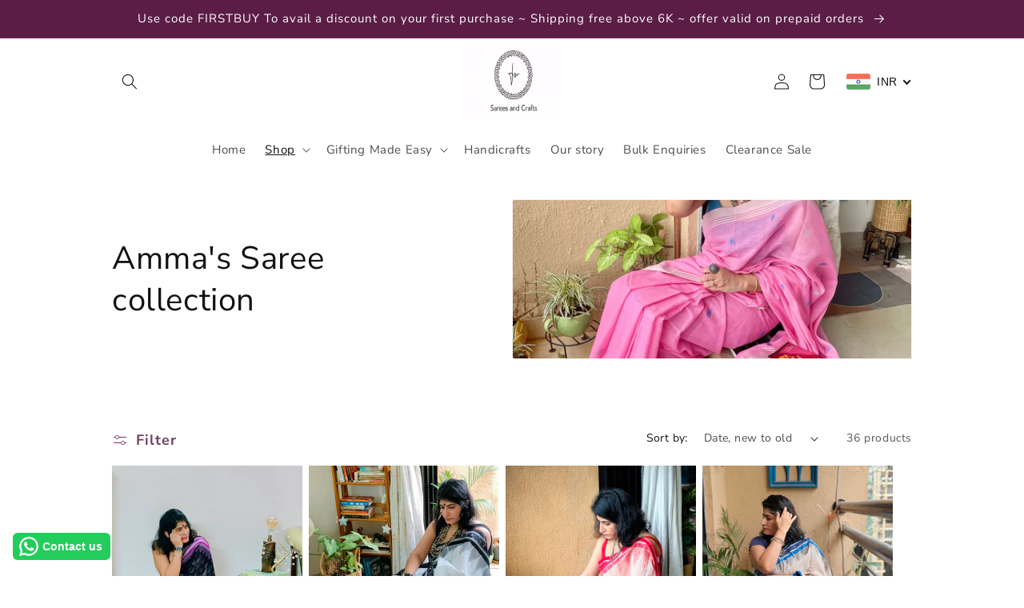

--- FILE ---
content_type: text/html; charset=utf-8
request_url: https://www.forsarees.com/collections/ammas-saree-collection
body_size: 59828
content:
<!doctype html>
<html class="no-js" lang="en">
<style>
.header__heading-link:has(.header__heading-logo) {
    pointer-events: none;
}
</style>
    <head>    <meta name="seomaster" content="true"/>







    

    
    

    
    

    
    

    
    


    
    



    <meta charset="utf-8">
    <meta http-equiv="X-UA-Compatible" content="IE=edge">
    <meta name="viewport" content="width=device-width,initial-scale=1">
    <meta name="theme-color" content="#5b1d46">
    <link rel="canonical" href="https://www.forsarees.com/collections/ammas-saree-collection">
    <link rel="preconnect" href="https://cdn.shopify.com" crossorigin>

  
    
<link rel="icon" type="image/png" href="//www.forsarees.com/cdn/shop/files/logo_dark.magenta_without.text.png?crop=center&height=32&v=1768373418&width=32"><link rel="preconnect" href="https://fonts.shopifycdn.com" crossorigin><title>
      Amma&#39;s Saree collection
 &ndash; Forsarees</title>
  
    <!-- Google tag (gtag.js) -->
    <script async src="https://www.googletagmanager.com/gtag/js?id=G-RCE3NW982Z"></script>
    <script>
      window.dataLayer = window.dataLayer || [];
      function gtag(){dataLayer.push(arguments);}
      gtag('js', new Date());
    
      gtag('config', 'G-RCE3NW982Z');
    </script>
    <!-- Google Tag Manager -->
<script>(function(w,d,s,l,i){w[l]=w[l]||[];w[l].push({'gtm.start':
new Date().getTime(),event:'gtm.js'});var f=d.getElementsByTagName(s)[0],
j=d.createElement(s),dl=l!='dataLayer'?'&l='+l:'';j.async=true;j.src=
'https://www.googletagmanager.com/gtm.js?id='+i+dl;f.parentNode.insertBefore(j,f);
})(window,document,'script','dataLayer','GTM-TJG6KXF');</script>
<!-- End Google Tag Manager -->
      
    <!-- Global Site Tag (gtag.js) - Google AdWords: 781332565-->
    <script async src="https://www.googletagmanager.com/gtag/js?id=AW-781332565"></script>
    <script>
      window.dataLayer = window.dataLayer || [];
      function gtag(){dataLayer.push(arguments);}
      gtag('js', new Date());
      gtag('config', 'AW-781332565', {'send_page_view': false});
    </script>
      
    <meta name="google-site-verification" content="w5QmNfWS7tSxiKFy1rATY6OrcQkSHpb8_cFj0k95UHM" />
    <meta name="p:domain_verify" content="0bb0e613a3c9ab51d9c80cd76da2b755"/>
    
      <meta name="description" content="Fine Handloom and handcrafted sarees that our grand ma&#39;s wore. Pure cotton with simple weaves or soothing block prints are best choice for a comfortable yet traditional look. These sarees are soothing , comfortable and very simple. A perfect pick for gifting to a family member or for your a puja at home.  ">
    

    

<meta property="og:site_name" content="Forsarees">
<meta property="og:url" content="https://www.forsarees.com/collections/ammas-saree-collection">
<meta property="og:title" content="Amma&#39;s Saree collection">
<meta property="og:type" content="website">
<meta property="og:description" content="Fine Handloom and handcrafted sarees that our grand ma&#39;s wore. Pure cotton with simple weaves or soothing block prints are best choice for a comfortable yet traditional look. These sarees are soothing , comfortable and very simple. A perfect pick for gifting to a family member or for your a puja at home.  "><meta property="og:image" content="http://www.forsarees.com/cdn/shop/collections/IMG_3904.jpg?v=1725878931">
  <meta property="og:image:secure_url" content="https://www.forsarees.com/cdn/shop/collections/IMG_3904.jpg?v=1725878931">
  <meta property="og:image:width" content="2727">
  <meta property="og:image:height" content="3594"><meta name="twitter:site" content="@forsarees"><meta name="twitter:card" content="summary_large_image">
<meta name="twitter:title" content="Amma&#39;s Saree collection">
<meta name="twitter:description" content="Fine Handloom and handcrafted sarees that our grand ma&#39;s wore. Pure cotton with simple weaves or soothing block prints are best choice for a comfortable yet traditional look. These sarees are soothing , comfortable and very simple. A perfect pick for gifting to a family member or for your a puja at home.  ">

      <!-- google dynamic remarketing tag for theme.liquid -->

<script type="text/javascript">
  var google_tag_params = {
    ecomm_pagetype: 'category'
  };
</script>

<script>
  gtag('event', 'page_view', {'send_to': 'AW-781332565',
                              'ecomm_prodid':window.google_tag_params.ecomm_prodid,
                              'ecomm_pagetype': window.google_tag_params.ecomm_pagetype,
                              'ecomm_totalvalue':window.google_tag_params.ecomm_totalvalue
                             });
</script>

    <script src="//www.forsarees.com/cdn/shop/t/11/assets/global.js?v=24850326154503943211768303092" defer="defer"></script>
    <script>window.performance && window.performance.mark && window.performance.mark('shopify.content_for_header.start');</script><meta name="google-site-verification" content="w5QmNfWS7tSxiKFy1rATY6OrcQkSHpb8_cFj0k95UHM">
<meta id="shopify-digital-wallet" name="shopify-digital-wallet" content="/44861063330/digital_wallets/dialog">
<meta id="in-context-paypal-metadata" data-shop-id="44861063330" data-venmo-supported="false" data-environment="production" data-locale="en_US" data-paypal-v4="true" data-currency="INR">
<link rel="alternate" type="application/atom+xml" title="Feed" href="/collections/ammas-saree-collection.atom" />
<link rel="next" href="/collections/ammas-saree-collection?page=2">
<link rel="alternate" type="application/json+oembed" href="https://www.forsarees.com/collections/ammas-saree-collection.oembed">
<script async="async" src="/checkouts/internal/preloads.js?locale=en-IN"></script>
<script id="shopify-features" type="application/json">{"accessToken":"21ed4a1d407aeba551241d3af8ee009b","betas":["rich-media-storefront-analytics"],"domain":"www.forsarees.com","predictiveSearch":true,"shopId":44861063330,"locale":"en"}</script>
<script>var Shopify = Shopify || {};
Shopify.shop = "for-sarees.myshopify.com";
Shopify.locale = "en";
Shopify.currency = {"active":"INR","rate":"1.0"};
Shopify.country = "IN";
Shopify.theme = {"name":"Dawn - H5B - Growthpolis","id":146213896354,"schema_name":"Dawn","schema_version":"6.0.2","theme_store_id":887,"role":"main"};
Shopify.theme.handle = "null";
Shopify.theme.style = {"id":null,"handle":null};
Shopify.cdnHost = "www.forsarees.com/cdn";
Shopify.routes = Shopify.routes || {};
Shopify.routes.root = "/";</script>
<script type="module">!function(o){(o.Shopify=o.Shopify||{}).modules=!0}(window);</script>
<script>!function(o){function n(){var o=[];function n(){o.push(Array.prototype.slice.apply(arguments))}return n.q=o,n}var t=o.Shopify=o.Shopify||{};t.loadFeatures=n(),t.autoloadFeatures=n()}(window);</script>
<script id="shop-js-analytics" type="application/json">{"pageType":"collection"}</script>
<script defer="defer" async type="module" src="//www.forsarees.com/cdn/shopifycloud/shop-js/modules/v2/client.init-shop-cart-sync_WVOgQShq.en.esm.js"></script>
<script defer="defer" async type="module" src="//www.forsarees.com/cdn/shopifycloud/shop-js/modules/v2/chunk.common_C_13GLB1.esm.js"></script>
<script defer="defer" async type="module" src="//www.forsarees.com/cdn/shopifycloud/shop-js/modules/v2/chunk.modal_CLfMGd0m.esm.js"></script>
<script type="module">
  await import("//www.forsarees.com/cdn/shopifycloud/shop-js/modules/v2/client.init-shop-cart-sync_WVOgQShq.en.esm.js");
await import("//www.forsarees.com/cdn/shopifycloud/shop-js/modules/v2/chunk.common_C_13GLB1.esm.js");
await import("//www.forsarees.com/cdn/shopifycloud/shop-js/modules/v2/chunk.modal_CLfMGd0m.esm.js");

  window.Shopify.SignInWithShop?.initShopCartSync?.({"fedCMEnabled":true,"windoidEnabled":true});

</script>
<script>(function() {
  var isLoaded = false;
  function asyncLoad() {
    if (isLoaded) return;
    isLoaded = true;
    var urls = ["https:\/\/widgets.automizely.com\/loyalty\/v1\/main.js?connection_id=176385e5c9e1477787f90e969488f286\u0026mapped_org_id=0eef32fc68fd5b9a2501818ce633c1fd_v1\u0026shop=for-sarees.myshopify.com","\/\/www.powr.io\/powr.js?powr-token=for-sarees.myshopify.com\u0026external-type=shopify\u0026shop=for-sarees.myshopify.com","https:\/\/cdn.s3.pop-convert.com\/pcjs.production.min.js?unique_id=for-sarees.myshopify.com\u0026shop=for-sarees.myshopify.com","https:\/\/script.pop-convert.com\/new-micro\/production.pc.min.js?unique_id=for-sarees.myshopify.com\u0026shop=for-sarees.myshopify.com","https:\/\/tracker.wigzopush.com\/shopify.js?orgtoken=jrG8nT0VS42igs4Z8jYKQw\u0026shop=for-sarees.myshopify.com","https:\/\/sr-cdn.shiprocket.in\/sr-promise\/static\/uc.js?channel_id=4\u0026sr_company_id=44633\u0026shop=for-sarees.myshopify.com","https:\/\/configs.carthike.com\/carthike.js?shop=for-sarees.myshopify.com"];
    for (var i = 0; i < urls.length; i++) {
      var s = document.createElement('script');
      s.type = 'text/javascript';
      s.async = true;
      s.src = urls[i];
      var x = document.getElementsByTagName('script')[0];
      x.parentNode.insertBefore(s, x);
    }
  };
  if(window.attachEvent) {
    window.attachEvent('onload', asyncLoad);
  } else {
    window.addEventListener('load', asyncLoad, false);
  }
})();</script>
<script id="__st">var __st={"a":44861063330,"offset":19800,"reqid":"d7fe882a-83db-484d-ae4e-6883f09be95d-1769576532","pageurl":"www.forsarees.com\/collections\/ammas-saree-collection","u":"f1d7fb2f8ec0","p":"collection","rtyp":"collection","rid":293088592034};</script>
<script>window.ShopifyPaypalV4VisibilityTracking = true;</script>
<script id="captcha-bootstrap">!function(){'use strict';const t='contact',e='account',n='new_comment',o=[[t,t],['blogs',n],['comments',n],[t,'customer']],c=[[e,'customer_login'],[e,'guest_login'],[e,'recover_customer_password'],[e,'create_customer']],r=t=>t.map((([t,e])=>`form[action*='/${t}']:not([data-nocaptcha='true']) input[name='form_type'][value='${e}']`)).join(','),a=t=>()=>t?[...document.querySelectorAll(t)].map((t=>t.form)):[];function s(){const t=[...o],e=r(t);return a(e)}const i='password',u='form_key',d=['recaptcha-v3-token','g-recaptcha-response','h-captcha-response',i],f=()=>{try{return window.sessionStorage}catch{return}},m='__shopify_v',_=t=>t.elements[u];function p(t,e,n=!1){try{const o=window.sessionStorage,c=JSON.parse(o.getItem(e)),{data:r}=function(t){const{data:e,action:n}=t;return t[m]||n?{data:e,action:n}:{data:t,action:n}}(c);for(const[e,n]of Object.entries(r))t.elements[e]&&(t.elements[e].value=n);n&&o.removeItem(e)}catch(o){console.error('form repopulation failed',{error:o})}}const l='form_type',E='cptcha';function T(t){t.dataset[E]=!0}const w=window,h=w.document,L='Shopify',v='ce_forms',y='captcha';let A=!1;((t,e)=>{const n=(g='f06e6c50-85a8-45c8-87d0-21a2b65856fe',I='https://cdn.shopify.com/shopifycloud/storefront-forms-hcaptcha/ce_storefront_forms_captcha_hcaptcha.v1.5.2.iife.js',D={infoText:'Protected by hCaptcha',privacyText:'Privacy',termsText:'Terms'},(t,e,n)=>{const o=w[L][v],c=o.bindForm;if(c)return c(t,g,e,D).then(n);var r;o.q.push([[t,g,e,D],n]),r=I,A||(h.body.append(Object.assign(h.createElement('script'),{id:'captcha-provider',async:!0,src:r})),A=!0)});var g,I,D;w[L]=w[L]||{},w[L][v]=w[L][v]||{},w[L][v].q=[],w[L][y]=w[L][y]||{},w[L][y].protect=function(t,e){n(t,void 0,e),T(t)},Object.freeze(w[L][y]),function(t,e,n,w,h,L){const[v,y,A,g]=function(t,e,n){const i=e?o:[],u=t?c:[],d=[...i,...u],f=r(d),m=r(i),_=r(d.filter((([t,e])=>n.includes(e))));return[a(f),a(m),a(_),s()]}(w,h,L),I=t=>{const e=t.target;return e instanceof HTMLFormElement?e:e&&e.form},D=t=>v().includes(t);t.addEventListener('submit',(t=>{const e=I(t);if(!e)return;const n=D(e)&&!e.dataset.hcaptchaBound&&!e.dataset.recaptchaBound,o=_(e),c=g().includes(e)&&(!o||!o.value);(n||c)&&t.preventDefault(),c&&!n&&(function(t){try{if(!f())return;!function(t){const e=f();if(!e)return;const n=_(t);if(!n)return;const o=n.value;o&&e.removeItem(o)}(t);const e=Array.from(Array(32),(()=>Math.random().toString(36)[2])).join('');!function(t,e){_(t)||t.append(Object.assign(document.createElement('input'),{type:'hidden',name:u})),t.elements[u].value=e}(t,e),function(t,e){const n=f();if(!n)return;const o=[...t.querySelectorAll(`input[type='${i}']`)].map((({name:t})=>t)),c=[...d,...o],r={};for(const[a,s]of new FormData(t).entries())c.includes(a)||(r[a]=s);n.setItem(e,JSON.stringify({[m]:1,action:t.action,data:r}))}(t,e)}catch(e){console.error('failed to persist form',e)}}(e),e.submit())}));const S=(t,e)=>{t&&!t.dataset[E]&&(n(t,e.some((e=>e===t))),T(t))};for(const o of['focusin','change'])t.addEventListener(o,(t=>{const e=I(t);D(e)&&S(e,y())}));const B=e.get('form_key'),M=e.get(l),P=B&&M;t.addEventListener('DOMContentLoaded',(()=>{const t=y();if(P)for(const e of t)e.elements[l].value===M&&p(e,B);[...new Set([...A(),...v().filter((t=>'true'===t.dataset.shopifyCaptcha))])].forEach((e=>S(e,t)))}))}(h,new URLSearchParams(w.location.search),n,t,e,['guest_login'])})(!0,!0)}();</script>
<script integrity="sha256-4kQ18oKyAcykRKYeNunJcIwy7WH5gtpwJnB7kiuLZ1E=" data-source-attribution="shopify.loadfeatures" defer="defer" src="//www.forsarees.com/cdn/shopifycloud/storefront/assets/storefront/load_feature-a0a9edcb.js" crossorigin="anonymous"></script>
<script data-source-attribution="shopify.dynamic_checkout.dynamic.init">var Shopify=Shopify||{};Shopify.PaymentButton=Shopify.PaymentButton||{isStorefrontPortableWallets:!0,init:function(){window.Shopify.PaymentButton.init=function(){};var t=document.createElement("script");t.src="https://www.forsarees.com/cdn/shopifycloud/portable-wallets/latest/portable-wallets.en.js",t.type="module",document.head.appendChild(t)}};
</script>
<script data-source-attribution="shopify.dynamic_checkout.buyer_consent">
  function portableWalletsHideBuyerConsent(e){var t=document.getElementById("shopify-buyer-consent"),n=document.getElementById("shopify-subscription-policy-button");t&&n&&(t.classList.add("hidden"),t.setAttribute("aria-hidden","true"),n.removeEventListener("click",e))}function portableWalletsShowBuyerConsent(e){var t=document.getElementById("shopify-buyer-consent"),n=document.getElementById("shopify-subscription-policy-button");t&&n&&(t.classList.remove("hidden"),t.removeAttribute("aria-hidden"),n.addEventListener("click",e))}window.Shopify?.PaymentButton&&(window.Shopify.PaymentButton.hideBuyerConsent=portableWalletsHideBuyerConsent,window.Shopify.PaymentButton.showBuyerConsent=portableWalletsShowBuyerConsent);
</script>
<script data-source-attribution="shopify.dynamic_checkout.cart.bootstrap">document.addEventListener("DOMContentLoaded",(function(){function t(){return document.querySelector("shopify-accelerated-checkout-cart, shopify-accelerated-checkout")}if(t())Shopify.PaymentButton.init();else{new MutationObserver((function(e,n){t()&&(Shopify.PaymentButton.init(),n.disconnect())})).observe(document.body,{childList:!0,subtree:!0})}}));
</script>
<script id="sections-script" data-sections="header,footer" defer="defer" src="//www.forsarees.com/cdn/shop/t/11/compiled_assets/scripts.js?v=3368"></script>
<script>window.performance && window.performance.mark && window.performance.mark('shopify.content_for_header.end');</script>


    <style data-shopify>
      @font-face {
  font-family: "Nunito Sans";
  font-weight: 400;
  font-style: normal;
  font-display: swap;
  src: url("//www.forsarees.com/cdn/fonts/nunito_sans/nunitosans_n4.0276fe080df0ca4e6a22d9cb55aed3ed5ba6b1da.woff2") format("woff2"),
       url("//www.forsarees.com/cdn/fonts/nunito_sans/nunitosans_n4.b4964bee2f5e7fd9c3826447e73afe2baad607b7.woff") format("woff");
}

      @font-face {
  font-family: "Nunito Sans";
  font-weight: 700;
  font-style: normal;
  font-display: swap;
  src: url("//www.forsarees.com/cdn/fonts/nunito_sans/nunitosans_n7.25d963ed46da26098ebeab731e90d8802d989fa5.woff2") format("woff2"),
       url("//www.forsarees.com/cdn/fonts/nunito_sans/nunitosans_n7.d32e3219b3d2ec82285d3027bd673efc61a996c8.woff") format("woff");
}

      @font-face {
  font-family: "Nunito Sans";
  font-weight: 400;
  font-style: italic;
  font-display: swap;
  src: url("//www.forsarees.com/cdn/fonts/nunito_sans/nunitosans_i4.6e408730afac1484cf297c30b0e67c86d17fc586.woff2") format("woff2"),
       url("//www.forsarees.com/cdn/fonts/nunito_sans/nunitosans_i4.c9b6dcbfa43622b39a5990002775a8381942ae38.woff") format("woff");
}

      @font-face {
  font-family: "Nunito Sans";
  font-weight: 700;
  font-style: italic;
  font-display: swap;
  src: url("//www.forsarees.com/cdn/fonts/nunito_sans/nunitosans_i7.8c1124729eec046a321e2424b2acf328c2c12139.woff2") format("woff2"),
       url("//www.forsarees.com/cdn/fonts/nunito_sans/nunitosans_i7.af4cda04357273e0996d21184432bcb14651a64d.woff") format("woff");
}

      @font-face {
  font-family: "Nunito Sans";
  font-weight: 400;
  font-style: normal;
  font-display: swap;
  src: url("//www.forsarees.com/cdn/fonts/nunito_sans/nunitosans_n4.0276fe080df0ca4e6a22d9cb55aed3ed5ba6b1da.woff2") format("woff2"),
       url("//www.forsarees.com/cdn/fonts/nunito_sans/nunitosans_n4.b4964bee2f5e7fd9c3826447e73afe2baad607b7.woff") format("woff");
}


      :root {
        --font-body-family: "Nunito Sans", sans-serif;
        --font-body-style: normal;
        --font-body-weight: 400;
        --font-body-weight-bold: 700;

        --font-heading-family: "Nunito Sans", sans-serif;
        --font-heading-style: normal;
        --font-heading-weight: 400;

        --font-body-scale: 1.0;
        --font-heading-scale: 1.0;

        --color-base-text: 18, 18, 18;
        --color-shadow: 18, 18, 18;
        --color-base-background-1: 255, 255, 255;
        --color-base-background-2: 243, 243, 243;
        --color-base-solid-button-labels: 255, 255, 255;
        --color-base-outline-button-labels: 91, 29, 70;
        --color-base-accent-1: 91, 29, 70;
        --color-base-accent-2: 91, 29, 70;
        --payment-terms-background-color: #ffffff;

        --gradient-base-background-1: #ffffff;
        --gradient-base-background-2: #f3f3f3;
        --gradient-base-accent-1: linear-gradient(21deg, rgba(0, 0, 0, 1), rgba(31, 186, 60, 1) 11%, rgba(23, 186, 26, 1) 12%, rgba(231, 161, 26, 1) 44%, rgba(103, 231, 36, 1) 63%, rgba(231, 121, 15, 1) 78.897%, rgba(39, 186, 91, 1) 89.329%, rgba(42, 182, 12, 1) 90%);
        --gradient-base-accent-2: #5b1d46;

        --media-padding: px;
        --media-border-opacity: 0.05;
        --media-border-width: 1px;
        --media-radius: 0px;
        --media-shadow-opacity: 0.0;
        --media-shadow-horizontal-offset: 0px;
        --media-shadow-vertical-offset: -18px;
        --media-shadow-blur-radius: 5px;
        --media-shadow-visible: 0;

        --page-width: 110rem;
        --page-width-margin: 0rem;

        --card-image-padding: 0.0rem;
        --card-corner-radius: 0.0rem;
        --card-text-alignment: left;
        --card-border-width: 0.0rem;
        --card-border-opacity: 0.1;
        --card-shadow-opacity: 0.0;
        --card-shadow-visible: 0;
        --card-shadow-horizontal-offset: 0.0rem;
        --card-shadow-vertical-offset: 0.4rem;
        --card-shadow-blur-radius: 0.5rem;

        --badge-corner-radius: 4.0rem;

        --popup-border-width: 1px;
        --popup-border-opacity: 0.1;
        --popup-corner-radius: 0px;
        --popup-shadow-opacity: 0.0;
        --popup-shadow-horizontal-offset: 0px;
        --popup-shadow-vertical-offset: 4px;
        --popup-shadow-blur-radius: 5px;

        --drawer-border-width: 1px;
        --drawer-border-opacity: 0.1;
        --drawer-shadow-opacity: 0.0;
        --drawer-shadow-horizontal-offset: 0px;
        --drawer-shadow-vertical-offset: 4px;
        --drawer-shadow-blur-radius: 5px;

        --spacing-sections-desktop: 0px;
        --spacing-sections-mobile: 0px;

        --grid-desktop-vertical-spacing: 8px;
        --grid-desktop-horizontal-spacing: 8px;
        --grid-mobile-vertical-spacing: 4px;
        --grid-mobile-horizontal-spacing: 4px;

        --text-boxes-border-opacity: 0.1;
        --text-boxes-border-width: 0px;
        --text-boxes-radius: 0px;
        --text-boxes-shadow-opacity: 0.0;
        --text-boxes-shadow-visible: 0;
        --text-boxes-shadow-horizontal-offset: 0px;
        --text-boxes-shadow-vertical-offset: 4px;
        --text-boxes-shadow-blur-radius: 5px;

        --buttons-radius: 0px;
        --buttons-radius-outset: 0px;
        --buttons-border-width: 1px;
        --buttons-border-opacity: 1.0;
        --buttons-shadow-opacity: 0.0;
        --buttons-shadow-visible: 0;
        --buttons-shadow-horizontal-offset: 0px;
        --buttons-shadow-vertical-offset: 4px;
        --buttons-shadow-blur-radius: 5px;
        --buttons-border-offset: 0px;

        --inputs-radius: 0px;
        --inputs-border-width: 1px;
        --inputs-border-opacity: 0.55;
        --inputs-shadow-opacity: 0.0;
        --inputs-shadow-horizontal-offset: 0px;
        --inputs-margin-offset: 0px;
        --inputs-shadow-vertical-offset: 4px;
        --inputs-shadow-blur-radius: 5px;
        --inputs-radius-outset: 0px;

        --variant-pills-radius: 40px;
        --variant-pills-border-width: 1px;
        --variant-pills-border-opacity: 0.55;
        --variant-pills-shadow-opacity: 0.0;
        --variant-pills-shadow-horizontal-offset: 0px;
        --variant-pills-shadow-vertical-offset: 4px;
        --variant-pills-shadow-blur-radius: 5px;
      }

      *,
      *::before,
      *::after {
        box-sizing: inherit;
      }

      html {
        box-sizing: border-box;
        font-size: calc(var(--font-body-scale) * 62.5%);
        height: 100%;
      }

      .expo-item-details-notice{
        display: none;
      }

      body {
        display: grid;
        grid-template-rows: auto auto 1fr auto;
        grid-template-columns: 100%;
        min-height: 100%;
        margin: 0;
        font-size: 1.5rem;
        letter-spacing: 0.06rem;
        line-height: calc(1 + 0.8 / var(--font-body-scale));
        font-family: var(--font-body-family);
        font-style: var(--font-body-style);
        font-weight: var(--font-body-weight);
      }

      @media screen and (min-width: 750px) {
        body {
          font-size: 1.6rem;
        }
      }
    </style>

    <link href="//www.forsarees.com/cdn/shop/t/11/assets/base.css?v=13103737673110547311768378406" rel="stylesheet" type="text/css" media="all" />
<link rel="preload" as="font" href="//www.forsarees.com/cdn/fonts/nunito_sans/nunitosans_n4.0276fe080df0ca4e6a22d9cb55aed3ed5ba6b1da.woff2" type="font/woff2" crossorigin><link rel="preload" as="font" href="//www.forsarees.com/cdn/fonts/nunito_sans/nunitosans_n4.0276fe080df0ca4e6a22d9cb55aed3ed5ba6b1da.woff2" type="font/woff2" crossorigin><link rel="stylesheet" href="//www.forsarees.com/cdn/shop/t/11/assets/component-predictive-search.css?v=165644661289088488651768303092" media="print" onload="this.media='all'"><link href="//www.forsarees.com/cdn/shop/t/11/assets/custom.css?v=133862946894397943201768303092" rel="stylesheet" type="text/css" media="all" />
  
    <script>document.documentElement.className = document.documentElement.className.replace('no-js', 'js');
    if (Shopify.designMode) {
      document.documentElement.classList.add('shopify-design-mode');
    }
    </script>
    
<script>window.is_hulkpo_installed=true</script><!-- BEGIN app block: shopify://apps/beast-currency-converter/blocks/doubly/267afa86-a419-4d5b-a61b-556038e7294d -->


	<script>
		var DoublyGlobalCurrency, catchXHR = true, bccAppVersion = 1;
       	var DoublyGlobal = {
			theme : 'flags_theme',
			spanClass : 'money',
			cookieName : '_g1660304769',
			ratesUrl :  'https://init.grizzlyapps.com/9e32c84f0db4f7b1eb40c32bdb0bdea9',
			geoUrl : 'https://currency.grizzlyapps.com/83d400c612f9a099fab8f76dcab73a48',
			shopCurrency : 'INR',
            allowedCurrencies : '["INR","USD","EUR","GBP","CAD"]',
			countriesJSON : '[]',
			currencyMessage : 'All orders are processed in INR. While the content of your cart is currently displayed in <span class="selected-currency"></span>, you will checkout using INR at the most current exchange rate.',
            currencyFormat : 'money_with_currency_format',
			euroFormat : 'amount',
            removeDecimals : 0,
            roundDecimals : 0,
            roundTo : '99',
            autoSwitch : 0,
			showPriceOnHover : 0,
            showCurrencyMessage : false,
			hideConverter : '0',
			forceJqueryLoad : false,
			beeketing : true,
			themeScript : '',
			customerScriptBefore : '',
			customerScriptAfter : '',
			debug: false
		};

		<!-- inline script: fixes + various plugin js functions -->
		DoublyGlobal.themeScript = "if(DoublyGlobal.debug) debugger;jQueryGrizzly('body>.doubly-wrapper:not(.doubly-alpha)').remove(); jQueryGrizzly('.header__icons a.header__icon--cart').last().after('<div class=\"doubly-wrapper\"><\/div>'); function addDoublyMessage() { if (jQueryGrizzly('#cart-notification .doubly-message').length==0) { jQueryGrizzly('#cart-notification #cart-notification-product').after('<div class=\"doubly-message\"><\/div>'); } if (jQueryGrizzly('#main-cart-footer .doubly-message').length==0) { jQueryGrizzly('#main-cart-footer .cart__ctas').before('<div class=\"doubly-message\"><\/div>'); } if (jQueryGrizzly('#CartDrawer .doubly-message').length==0) { jQueryGrizzly('#CartDrawer .cart__ctas').before('<div class=\"doubly-message\"><\/div>'); } } addDoublyMessage(); function afterCurrencySwitcherInit() { jQueryGrizzly('.doubly-wrapper .doubly-nice-select').addClass('slim'); } var doublyHeaderColor = jQueryGrizzly('.header__icons a.header__icon--cart').css('color'); if (typeof doublyHeaderColor == 'undefined') { doublyHeaderColor = '#121212'; } jQueryGrizzly('head').append('<style> .doubly-wrapper { float:none; display:inline-block; min-width:86px; padding-top:12px; } #cart-notification .doubly-message { margin-top:-15px; font-size:14px; } .doubly-wrapper .doubly-nice-select .current { color:'+doublyHeaderColor+' !important; } .doubly-wrapper .doubly-nice-select::after { border-color:'+doublyHeaderColor+' !important; } @media screen and (min-width:990px) { .doubly-wrapper { margin-left:25px; } } @media screen and (min-width:750px) and (max-width:989px) { .doubly-wrapper { margin:0 -50px 0 10px; } \/* dawn 11 *\/ .header-localization:not(.menu-drawer__localization) .doubly-wrapper { margin:0 -25px 0 10px; } } @media screen and (max-width:749px) { .doubly-wrapper { position:absolute; margin-top:20px; right:10px; } .header__icons .header__icon { margin-top:-5px; } \/* dawn 11 *\/ .header-localization:not(.menu-drawer__localization) .doubly-wrapper { margin:0; top: calc(50% + 2.2rem - 5px); right: 15px; } } \/* dawn 11 *\/ .header-localization:not(.menu-drawer__localization) .doubly-wrapper { display: flex; align-items: center; padding: 0; } <\/style>'); function bindConversionToSelector() { jQueryGrizzly('#SortBy,#SortBy-mobile').unbind('change.bcc'); jQueryGrizzly('#SortBy,#SortBy-mobile').bind('change.bcc',function() { laterConvert(); }); jQueryGrizzly('.single-option-selector').unbind('change.single-option-selector'); jQueryGrizzly('.single-option-selector').bind('change.single-option-selector',function() { laterConvert(); }); jQueryGrizzly('.product-form__input select').unbind('change.changeCurrency'); jQueryGrizzly('.product-form__input select').bind('change.changeCurrency',function() { laterConvert(); }); jQueryGrizzly('.product-form__input label').unbind('click.changeCurrency touchend.changeCurrency'); jQueryGrizzly('.product-form__input label').bind('click.changeCurrency touchend.changeCurrency', function() { laterConvert(); }); jQueryGrizzly('.product-form__buttons button.product-form__submit').unbind('click.changeCurrency touchend.changeCurrency'); jQueryGrizzly('.product-form__buttons button.product-form__submit').bind('click.changeCurrency touchend.changeCurrency', function() { laterConvert(); }); jQueryGrizzly('.swatches li.swatch-view-item').unbind('click.changeCurrency touchend.changeCurrency'); jQueryGrizzly('.swatches li.swatch-view-item').bind('click.changeCurrency touchend.changeCurrency', function() { laterConvert(); }); jQueryGrizzly('form#cart button.quantity__button, form#cart cart-remove-button').unbind('click.changeCurrency touchend.changeCurrency'); jQueryGrizzly('form#cart button.quantity__button, form#cart cart-remove-button').bind('click.changeCurrency touchend.changeCurrency', function() { laterConvert(); }); jQueryGrizzly('predictive-search form .search__input').unbind('keydown.changeCurrency'); jQueryGrizzly('predictive-search form .search__input').bind('keydown.changeCurrency', function() { laterConvert(); }); } bindConversionToSelector(); function laterConvert() { DoublyCurrency.convertAll(jQueryGrizzly('[name=doubly-currencies]').val()); initExtraFeatures(); setTimeout(function(){ addDoublyMessage(); DoublyCurrency.convertAll(jQueryGrizzly('[name=doubly-currencies]').val()); initExtraFeatures(); },10); setTimeout(function(){ addDoublyMessage(); bindConversionToSelector(); DoublyCurrency.convertAll(jQueryGrizzly('[name=doubly-currencies]').val()); initExtraFeatures(); },100); setTimeout(function(){ DoublyCurrency.convertAll(jQueryGrizzly('[name=doubly-currencies]').val()); initExtraFeatures(); bindConversionToSelector(); },200); setTimeout(function(){ DoublyCurrency.convertAll(jQueryGrizzly('[name=doubly-currencies]').val()); initExtraFeatures(); },300); setTimeout(function(){ DoublyCurrency.convertAll(jQueryGrizzly('[name=doubly-currencies]').val()); initExtraFeatures(); },400); setTimeout(function(){ addDoublyMessage(); DoublyCurrency.convertAll(jQueryGrizzly('[name=doubly-currencies]').val()); initExtraFeatures(); bindConversionToSelector(); },500); setTimeout(function(){ addDoublyMessage(); DoublyCurrency.convertAll(jQueryGrizzly('[name=doubly-currencies]').val()); initExtraFeatures(); bindConversionToSelector(); },1000); setTimeout(function(){ addDoublyMessage(); DoublyCurrency.convertAll(jQueryGrizzly('[name=doubly-currencies]').val()); initExtraFeatures(); bindConversionToSelector(); },2000); } jQueryGrizzly(document).bind('ajaxComplete.laterConvert', function() { laterConvert(); }); function convertRecommendedSection() { var runOnce = false; jQueryGrizzly(window).scroll(function() { if (jQueryGrizzly('.product-recommendations--loaded').length !== 0 && !runOnce) { var hT = jQueryGrizzly('.product-recommendations--loaded').offset().top, hH = jQueryGrizzly('.product-recommendations--loaded').outerHeight(), wH = jQueryGrizzly(window).height(), wS = jQueryGrizzly(this).scrollTop(); if (wS > (hT+hH-wH) && (hT > wS) && (wS+wH > hT+hH)){ runOnce = true; setTimeout(function(){ DoublyCurrency.convertAll(jQueryGrizzly('[name=doubly-currencies]').val()); initExtraFeatures(); },500); setTimeout(function(){ DoublyCurrency.convertAll(jQueryGrizzly('[name=doubly-currencies]').val()); initExtraFeatures(); },1000); } } }); } if(window.location.href.indexOf('\/products') !== -1) { convertRecommendedSection(); } if(window.location.href.indexOf('\/checkouts') != -1 || window.location.href.indexOf('\/password') != -1 || window.location.href.indexOf('\/orders') != -1) { jQueryGrizzly('head').append('<style> .doubly-float, .doubly-wrapper { display:none !important; } <\/style>'); }";
                    DoublyGlobal.initNiceSelect = function(){
                        !function(e) {
                            e.fn.niceSelect = function() {
                                this.each(function() {
                                    var s = e(this);
                                    var t = s.next()
                                    , n = s.find('option')
                                    , a = s.find('option:selected');
                                    t.find('.current').html('<span class="flags flags-' + a.data('country') + '"></span> &nbsp;' + a.data('display') || a.text());
                                }),
                                e(document).off('.nice_select'),
                                e(document).on('click.nice_select', '.doubly-nice-select.doubly-nice-select', function(s) {
                                    var t = e(this);
                                    e('.doubly-nice-select').not(t).removeClass('open'),
                                    t.toggleClass('open'),
                                    t.hasClass('open') ? (t.find('.option'),
                                    t.find('.focus').removeClass('focus'),
                                    t.find('.selected').addClass('focus')) : t.focus()
                                }),
                                e(document).on('click.nice_select', function(s) {
                                    0 === e(s.target).closest('.doubly-nice-select').length && e('.doubly-nice-select').removeClass('open').find('.option')
                                }),
                                e(document).on('click.nice_select', '.doubly-nice-select .option', function(s) {
                                    var t = e(this);
                                    e('.doubly-nice-select').each(function() {
                                        var s = e(this).find('.option[data-value="' + t.data('value') + '"]')
                                        , n = s.closest('.doubly-nice-select');
                                        n.find('.selected').removeClass('selected'),
                                        s.addClass('selected');
                                        var a = '<span class="flags flags-' + s.data('country') + '"></span> &nbsp;' + s.data('display') || s.text();
                                        n.find('.current').html(a),
                                        n.prev('select').val(s.data('value')).trigger('change')
                                    })
                                }),
                                e(document).on('keydown.nice_select', '.doubly-nice-select', function(s) {
                                    var t = e(this)
                                    , n = e(t.find('.focus') || t.find('.list .option.selected'));
                                    if (32 == s.keyCode || 13 == s.keyCode)
                                        return t.hasClass('open') ? n.trigger('click') : t.trigger('click'),
                                        !1;
                                    if (40 == s.keyCode)
                                        return t.hasClass('open') ? n.next().length > 0 && (t.find('.focus').removeClass('focus'),
                                        n.next().addClass('focus')) : t.trigger('click'),
                                        !1;
                                    if (38 == s.keyCode)
                                        return t.hasClass('open') ? n.prev().length > 0 && (t.find('.focus').removeClass('focus'),
                                        n.prev().addClass('focus')) : t.trigger('click'),
                                        !1;
                                    if (27 == s.keyCode)
                                        t.hasClass('open') && t.trigger('click');
                                    else if (9 == s.keyCode && t.hasClass('open'))
                                        return !1
                                })
                            }
                        }(jQueryGrizzly);
                    };
                DoublyGlobal.addSelect = function(){
                    /* add select in select wrapper or body */  
                    if (jQueryGrizzly('.doubly-wrapper').length>0) { 
                        var doublyWrapper = '.doubly-wrapper';
                    } else if (jQueryGrizzly('.doubly-float').length==0) {
                        var doublyWrapper = '.doubly-float';
                        jQueryGrizzly('body').append('<div class="doubly-float"></div>');
                    }
                    document.querySelectorAll(doublyWrapper).forEach(function(el) {
                        el.insertAdjacentHTML('afterbegin', '<select class="currency-switcher right noreplace" name="doubly-currencies"><option value="INR" data-country="India" data-currency-symbol="&#8377;" data-display="INR">Indian Rupee</option><option value="USD" data-country="United-States" data-currency-symbol="&#36;" data-display="USD">US Dollar</option><option value="EUR" data-country="European-Union" data-currency-symbol="&#8364;" data-display="EUR">Euro</option><option value="GBP" data-country="United-Kingdom" data-currency-symbol="&#163;" data-display="GBP">British Pound Sterling</option><option value="CAD" data-country="Canada" data-currency-symbol="&#36;" data-display="CAD">Canadian Dollar</option></select> <div class="doubly-nice-select currency-switcher right" data-nosnippet> <span class="current notranslate"></span> <ul class="list"> <li class="option notranslate" data-value="INR" data-country="India" data-currency-symbol="&#8377;" data-display="INR"><span class="flags flags-India"></span> &nbsp;Indian Rupee</li><li class="option notranslate" data-value="USD" data-country="United-States" data-currency-symbol="&#36;" data-display="USD"><span class="flags flags-United-States"></span> &nbsp;US Dollar</li><li class="option notranslate" data-value="EUR" data-country="European-Union" data-currency-symbol="&#8364;" data-display="EUR"><span class="flags flags-European-Union"></span> &nbsp;Euro</li><li class="option notranslate" data-value="GBP" data-country="United-Kingdom" data-currency-symbol="&#163;" data-display="GBP"><span class="flags flags-United-Kingdom"></span> &nbsp;British Pound Sterling</li><li class="option notranslate" data-value="CAD" data-country="Canada" data-currency-symbol="&#36;" data-display="CAD"><span class="flags flags-Canada"></span> &nbsp;Canadian Dollar</li> </ul> </div>');
                    });
                }
		var bbb = "0";
	</script>
	
	
	<!-- inline styles -->
	<style> 
		
		.flags{background-image:url("https://cdn.shopify.com/extensions/01997e3d-dbe8-7f57-a70f-4120f12c2b07/currency-54/assets/currency-flags.png")}
		.flags-small{background-image:url("https://cdn.shopify.com/extensions/01997e3d-dbe8-7f57-a70f-4120f12c2b07/currency-54/assets/currency-flags-small.png")}
		select.currency-switcher{display:none}.doubly-nice-select{-webkit-tap-highlight-color:transparent;background-color:#fff;border-radius:5px;border:1px solid #e8e8e8;box-sizing:border-box;cursor:pointer;display:block;float:left;font-family:"Helvetica Neue",Arial;font-size:14px;font-weight:400;height:42px;line-height:40px;outline:0;padding-left:12px;padding-right:30px;position:relative;text-align:left!important;transition:none;/*transition:all .2s ease-in-out;*/-webkit-user-select:none;-moz-user-select:none;-ms-user-select:none;user-select:none;white-space:nowrap;width:auto}.doubly-nice-select:hover{border-color:#dbdbdb}.doubly-nice-select.open,.doubly-nice-select:active,.doubly-nice-select:focus{border-color:#88bfff}.doubly-nice-select:after{border-bottom:2px solid #999;border-right:2px solid #999;content:"";display:block;height:5px;box-sizing:content-box;pointer-events:none;position:absolute;right:14px;top:16px;-webkit-transform-origin:66% 66%;transform-origin:66% 66%;-webkit-transform:rotate(45deg);transform:rotate(45deg);transition:transform .15s ease-in-out;width:5px}.doubly-nice-select.open:after{-webkit-transform:rotate(-135deg);transform:rotate(-135deg)}.doubly-nice-select.open .list{opacity:1;pointer-events:auto;-webkit-transform:scale(1) translateY(0);transform:scale(1) translateY(0); z-index:1000000 !important;}.doubly-nice-select.disabled{border-color:#ededed;color:#999;pointer-events:none}.doubly-nice-select.disabled:after{border-color:#ccc}.doubly-nice-select.wide{width:100%}.doubly-nice-select.wide .list{left:0!important;right:0!important}.doubly-nice-select.right{float:right}.doubly-nice-select.right .list{left:auto;right:0}.doubly-nice-select.small{font-size:12px;height:36px;line-height:34px}.doubly-nice-select.small:after{height:4px;width:4px}.flags-Afghanistan,.flags-Albania,.flags-Algeria,.flags-Andorra,.flags-Angola,.flags-Antigua-and-Barbuda,.flags-Argentina,.flags-Armenia,.flags-Aruba,.flags-Australia,.flags-Austria,.flags-Azerbaijan,.flags-Bahamas,.flags-Bahrain,.flags-Bangladesh,.flags-Barbados,.flags-Belarus,.flags-Belgium,.flags-Belize,.flags-Benin,.flags-Bermuda,.flags-Bhutan,.flags-Bitcoin,.flags-Bolivia,.flags-Bosnia-and-Herzegovina,.flags-Botswana,.flags-Brazil,.flags-Brunei,.flags-Bulgaria,.flags-Burkina-Faso,.flags-Burundi,.flags-Cambodia,.flags-Cameroon,.flags-Canada,.flags-Cape-Verde,.flags-Cayman-Islands,.flags-Central-African-Republic,.flags-Chad,.flags-Chile,.flags-China,.flags-Colombia,.flags-Comoros,.flags-Congo-Democratic,.flags-Congo-Republic,.flags-Costa-Rica,.flags-Cote-d_Ivoire,.flags-Croatia,.flags-Cuba,.flags-Curacao,.flags-Cyprus,.flags-Czech-Republic,.flags-Denmark,.flags-Djibouti,.flags-Dominica,.flags-Dominican-Republic,.flags-East-Timor,.flags-Ecuador,.flags-Egypt,.flags-El-Salvador,.flags-Equatorial-Guinea,.flags-Eritrea,.flags-Estonia,.flags-Ethiopia,.flags-European-Union,.flags-Falkland-Islands,.flags-Fiji,.flags-Finland,.flags-France,.flags-Gabon,.flags-Gambia,.flags-Georgia,.flags-Germany,.flags-Ghana,.flags-Gibraltar,.flags-Grecee,.flags-Grenada,.flags-Guatemala,.flags-Guernsey,.flags-Guinea,.flags-Guinea-Bissau,.flags-Guyana,.flags-Haiti,.flags-Honduras,.flags-Hong-Kong,.flags-Hungary,.flags-IMF,.flags-Iceland,.flags-India,.flags-Indonesia,.flags-Iran,.flags-Iraq,.flags-Ireland,.flags-Isle-of-Man,.flags-Israel,.flags-Italy,.flags-Jamaica,.flags-Japan,.flags-Jersey,.flags-Jordan,.flags-Kazakhstan,.flags-Kenya,.flags-Korea-North,.flags-Korea-South,.flags-Kosovo,.flags-Kuwait,.flags-Kyrgyzstan,.flags-Laos,.flags-Latvia,.flags-Lebanon,.flags-Lesotho,.flags-Liberia,.flags-Libya,.flags-Liechtenstein,.flags-Lithuania,.flags-Luxembourg,.flags-Macao,.flags-Macedonia,.flags-Madagascar,.flags-Malawi,.flags-Malaysia,.flags-Maldives,.flags-Mali,.flags-Malta,.flags-Marshall-Islands,.flags-Mauritania,.flags-Mauritius,.flags-Mexico,.flags-Micronesia-_Federated_,.flags-Moldova,.flags-Monaco,.flags-Mongolia,.flags-Montenegro,.flags-Morocco,.flags-Mozambique,.flags-Myanmar,.flags-Namibia,.flags-Nauru,.flags-Nepal,.flags-Netherlands,.flags-New-Zealand,.flags-Nicaragua,.flags-Niger,.flags-Nigeria,.flags-Norway,.flags-Oman,.flags-Pakistan,.flags-Palau,.flags-Panama,.flags-Papua-New-Guinea,.flags-Paraguay,.flags-Peru,.flags-Philippines,.flags-Poland,.flags-Portugal,.flags-Qatar,.flags-Romania,.flags-Russia,.flags-Rwanda,.flags-Saint-Helena,.flags-Saint-Kitts-and-Nevis,.flags-Saint-Lucia,.flags-Saint-Vincent-and-the-Grenadines,.flags-Samoa,.flags-San-Marino,.flags-Sao-Tome-and-Principe,.flags-Saudi-Arabia,.flags-Seborga,.flags-Senegal,.flags-Serbia,.flags-Seychelles,.flags-Sierra-Leone,.flags-Singapore,.flags-Slovakia,.flags-Slovenia,.flags-Solomon-Islands,.flags-Somalia,.flags-South-Africa,.flags-South-Sudan,.flags-Spain,.flags-Sri-Lanka,.flags-Sudan,.flags-Suriname,.flags-Swaziland,.flags-Sweden,.flags-Switzerland,.flags-Syria,.flags-Taiwan,.flags-Tajikistan,.flags-Tanzania,.flags-Thailand,.flags-Togo,.flags-Tonga,.flags-Trinidad-and-Tobago,.flags-Tunisia,.flags-Turkey,.flags-Turkmenistan,.flags-Tuvalu,.flags-Uganda,.flags-Ukraine,.flags-United-Arab-Emirates,.flags-United-Kingdom,.flags-United-States,.flags-Uruguay,.flags-Uzbekistan,.flags-Vanuatu,.flags-Vatican-City,.flags-Venezuela,.flags-Vietnam,.flags-Wallis-and-Futuna,.flags-XAG,.flags-XAU,.flags-XPT,.flags-Yemen,.flags-Zambia,.flags-Zimbabwe{width:30px;height:20px}.doubly-nice-select.small .option{line-height:34px;min-height:34px}.doubly-nice-select .list{background-color:#fff;border-radius:5px;box-shadow:0 0 0 1px rgba(68,68,68,.11);box-sizing:border-box;margin:4px 0 0!important;opacity:0;overflow:scroll;overflow-x:hidden;padding:0;pointer-events:none;position:absolute;top:100%;max-height:260px;left:0;-webkit-transform-origin:50% 0;transform-origin:50% 0;-webkit-transform:scale(.75) translateY(-21px);transform:scale(.75) translateY(-21px);transition:all .2s cubic-bezier(.5,0,0,1.25),opacity .15s ease-out;z-index:100000}.doubly-nice-select .current img,.doubly-nice-select .option img{vertical-align:top;padding-top:10px}.doubly-nice-select .list:hover .option:not(:hover){background-color:transparent!important}.doubly-nice-select .option{font-size:13px !important;float:none!important;text-align:left !important;margin:0px !important;font-family:Helvetica Neue,Arial !important;letter-spacing:normal;text-transform:none;display:block!important;cursor:pointer;font-weight:400;line-height:40px!important;list-style:none;min-height:40px;min-width:55px;margin-bottom:0;outline:0;padding-left:18px!important;padding-right:52px!important;text-align:left;transition:all .2s}.doubly-nice-select .option.focus,.doubly-nice-select .option.selected.focus,.doubly-nice-select .option:hover{background-color:#f6f6f6}.doubly-nice-select .option.selected{font-weight:700}.doubly-nice-select .current img{line-height:45px}.doubly-nice-select.slim{padding:0 18px 0 0;height:20px;line-height:20px;border:0;background:0 0!important}.doubly-nice-select.slim .current .flags{margin-top:0 !important}.doubly-nice-select.slim:after{right:4px;top:6px}.flags{background-repeat:no-repeat;display:block;margin:10px 4px 0 0 !important;float:left}.flags-Zimbabwe{background-position:-5px -5px}.flags-Zambia{background-position:-45px -5px}.flags-Yemen{background-position:-85px -5px}.flags-Vietnam{background-position:-125px -5px}.flags-Venezuela{background-position:-165px -5px}.flags-Vatican-City{background-position:-205px -5px}.flags-Vanuatu{background-position:-245px -5px}.flags-Uzbekistan{background-position:-285px -5px}.flags-Uruguay{background-position:-325px -5px}.flags-United-States{background-position:-365px -5px}.flags-United-Kingdom{background-position:-405px -5px}.flags-United-Arab-Emirates{background-position:-445px -5px}.flags-Ukraine{background-position:-5px -35px}.flags-Uganda{background-position:-45px -35px}.flags-Tuvalu{background-position:-85px -35px}.flags-Turkmenistan{background-position:-125px -35px}.flags-Turkey{background-position:-165px -35px}.flags-Tunisia{background-position:-205px -35px}.flags-Trinidad-and-Tobago{background-position:-245px -35px}.flags-Tonga{background-position:-285px -35px}.flags-Togo{background-position:-325px -35px}.flags-Thailand{background-position:-365px -35px}.flags-Tanzania{background-position:-405px -35px}.flags-Tajikistan{background-position:-445px -35px}.flags-Taiwan{background-position:-5px -65px}.flags-Syria{background-position:-45px -65px}.flags-Switzerland{background-position:-85px -65px}.flags-Sweden{background-position:-125px -65px}.flags-Swaziland{background-position:-165px -65px}.flags-Suriname{background-position:-205px -65px}.flags-Sudan{background-position:-245px -65px}.flags-Sri-Lanka{background-position:-285px -65px}.flags-Spain{background-position:-325px -65px}.flags-South-Sudan{background-position:-365px -65px}.flags-South-Africa{background-position:-405px -65px}.flags-Somalia{background-position:-445px -65px}.flags-Solomon-Islands{background-position:-5px -95px}.flags-Slovenia{background-position:-45px -95px}.flags-Slovakia{background-position:-85px -95px}.flags-Singapore{background-position:-125px -95px}.flags-Sierra-Leone{background-position:-165px -95px}.flags-Seychelles{background-position:-205px -95px}.flags-Serbia{background-position:-245px -95px}.flags-Senegal{background-position:-285px -95px}.flags-Saudi-Arabia{background-position:-325px -95px}.flags-Sao-Tome-and-Principe{background-position:-365px -95px}.flags-San-Marino{background-position:-405px -95px}.flags-Samoa{background-position:-445px -95px}.flags-Saint-Vincent-and-the-Grenadines{background-position:-5px -125px}.flags-Saint-Lucia{background-position:-45px -125px}.flags-Saint-Kitts-and-Nevis{background-position:-85px -125px}.flags-Rwanda{background-position:-125px -125px}.flags-Russia{background-position:-165px -125px}.flags-Romania{background-position:-205px -125px}.flags-Qatar{background-position:-245px -125px}.flags-Portugal{background-position:-285px -125px}.flags-Poland{background-position:-325px -125px}.flags-Philippines{background-position:-365px -125px}.flags-Peru{background-position:-405px -125px}.flags-Paraguay{background-position:-445px -125px}.flags-Papua-New-Guinea{background-position:-5px -155px}.flags-Panama{background-position:-45px -155px}.flags-Palau{background-position:-85px -155px}.flags-Pakistan{background-position:-125px -155px}.flags-Oman{background-position:-165px -155px}.flags-Norway{background-position:-205px -155px}.flags-Nigeria{background-position:-245px -155px}.flags-Niger{background-position:-285px -155px}.flags-Nicaragua{background-position:-325px -155px}.flags-New-Zealand{background-position:-365px -155px}.flags-Netherlands{background-position:-405px -155px}.flags-Nepal{background-position:-445px -155px}.flags-Nauru{background-position:-5px -185px}.flags-Namibia{background-position:-45px -185px}.flags-Myanmar{background-position:-85px -185px}.flags-Mozambique{background-position:-125px -185px}.flags-Morocco{background-position:-165px -185px}.flags-Montenegro{background-position:-205px -185px}.flags-Mongolia{background-position:-245px -185px}.flags-Monaco{background-position:-285px -185px}.flags-Moldova{background-position:-325px -185px}.flags-Micronesia-_Federated_{background-position:-365px -185px}.flags-Mexico{background-position:-405px -185px}.flags-Mauritius{background-position:-445px -185px}.flags-Mauritania{background-position:-5px -215px}.flags-Marshall-Islands{background-position:-45px -215px}.flags-Malta{background-position:-85px -215px}.flags-Mali{background-position:-125px -215px}.flags-Maldives{background-position:-165px -215px}.flags-Malaysia{background-position:-205px -215px}.flags-Malawi{background-position:-245px -215px}.flags-Madagascar{background-position:-285px -215px}.flags-Macedonia{background-position:-325px -215px}.flags-Luxembourg{background-position:-365px -215px}.flags-Lithuania{background-position:-405px -215px}.flags-Liechtenstein{background-position:-445px -215px}.flags-Libya{background-position:-5px -245px}.flags-Liberia{background-position:-45px -245px}.flags-Lesotho{background-position:-85px -245px}.flags-Lebanon{background-position:-125px -245px}.flags-Latvia{background-position:-165px -245px}.flags-Laos{background-position:-205px -245px}.flags-Kyrgyzstan{background-position:-245px -245px}.flags-Kuwait{background-position:-285px -245px}.flags-Kosovo{background-position:-325px -245px}.flags-Korea-South{background-position:-365px -245px}.flags-Korea-North{background-position:-405px -245px}.flags-Kiribati{width:30px;height:20px;background-position:-445px -245px}.flags-Kenya{background-position:-5px -275px}.flags-Kazakhstan{background-position:-45px -275px}.flags-Jordan{background-position:-85px -275px}.flags-Japan{background-position:-125px -275px}.flags-Jamaica{background-position:-165px -275px}.flags-Italy{background-position:-205px -275px}.flags-Israel{background-position:-245px -275px}.flags-Ireland{background-position:-285px -275px}.flags-Iraq{background-position:-325px -275px}.flags-Iran{background-position:-365px -275px}.flags-Indonesia{background-position:-405px -275px}.flags-India{background-position:-445px -275px}.flags-Iceland{background-position:-5px -305px}.flags-Hungary{background-position:-45px -305px}.flags-Honduras{background-position:-85px -305px}.flags-Haiti{background-position:-125px -305px}.flags-Guyana{background-position:-165px -305px}.flags-Guinea{background-position:-205px -305px}.flags-Guinea-Bissau{background-position:-245px -305px}.flags-Guatemala{background-position:-285px -305px}.flags-Grenada{background-position:-325px -305px}.flags-Grecee{background-position:-365px -305px}.flags-Ghana{background-position:-405px -305px}.flags-Germany{background-position:-445px -305px}.flags-Georgia{background-position:-5px -335px}.flags-Gambia{background-position:-45px -335px}.flags-Gabon{background-position:-85px -335px}.flags-France{background-position:-125px -335px}.flags-Finland{background-position:-165px -335px}.flags-Fiji{background-position:-205px -335px}.flags-Ethiopia{background-position:-245px -335px}.flags-Estonia{background-position:-285px -335px}.flags-Eritrea{background-position:-325px -335px}.flags-Equatorial-Guinea{background-position:-365px -335px}.flags-El-Salvador{background-position:-405px -335px}.flags-Egypt{background-position:-445px -335px}.flags-Ecuador{background-position:-5px -365px}.flags-East-Timor{background-position:-45px -365px}.flags-Dominican-Republic{background-position:-85px -365px}.flags-Dominica{background-position:-125px -365px}.flags-Djibouti{background-position:-165px -365px}.flags-Denmark{background-position:-205px -365px}.flags-Czech-Republic{background-position:-245px -365px}.flags-Cyprus{background-position:-285px -365px}.flags-Cuba{background-position:-325px -365px}.flags-Croatia{background-position:-365px -365px}.flags-Cote-d_Ivoire{background-position:-405px -365px}.flags-Costa-Rica{background-position:-445px -365px}.flags-Congo-Republic{background-position:-5px -395px}.flags-Congo-Democratic{background-position:-45px -395px}.flags-Comoros{background-position:-85px -395px}.flags-Colombia{background-position:-125px -395px}.flags-China{background-position:-165px -395px}.flags-Chile{background-position:-205px -395px}.flags-Chad{background-position:-245px -395px}.flags-Central-African-Republic{background-position:-285px -395px}.flags-Cape-Verde{background-position:-325px -395px}.flags-Canada{background-position:-365px -395px}.flags-Cameroon{background-position:-405px -395px}.flags-Cambodia{background-position:-445px -395px}.flags-Burundi{background-position:-5px -425px}.flags-Burkina-Faso{background-position:-45px -425px}.flags-Bulgaria{background-position:-85px -425px}.flags-Brunei{background-position:-125px -425px}.flags-Brazil{background-position:-165px -425px}.flags-Botswana{background-position:-205px -425px}.flags-Bosnia-and-Herzegovina{background-position:-245px -425px}.flags-Bolivia{background-position:-285px -425px}.flags-Bhutan{background-position:-325px -425px}.flags-Benin{background-position:-365px -425px}.flags-Belize{background-position:-405px -425px}.flags-Belgium{background-position:-445px -425px}.flags-Belarus{background-position:-5px -455px}.flags-Barbados{background-position:-45px -455px}.flags-Bangladesh{background-position:-85px -455px}.flags-Bahrain{background-position:-125px -455px}.flags-Bahamas{background-position:-165px -455px}.flags-Azerbaijan{background-position:-205px -455px}.flags-Austria{background-position:-245px -455px}.flags-Australia{background-position:-285px -455px}.flags-Armenia{background-position:-325px -455px}.flags-Argentina{background-position:-365px -455px}.flags-Antigua-and-Barbuda{background-position:-405px -455px}.flags-Andorra{background-position:-445px -455px}.flags-Algeria{background-position:-5px -485px}.flags-Albania{background-position:-45px -485px}.flags-Afghanistan{background-position:-85px -485px}.flags-Bermuda{background-position:-125px -485px}.flags-European-Union{background-position:-165px -485px}.flags-XPT{background-position:-205px -485px}.flags-XAU{background-position:-245px -485px}.flags-XAG{background-position:-285px -485px}.flags-Wallis-and-Futuna{background-position:-325px -485px}.flags-Seborga{background-position:-365px -485px}.flags-Aruba{background-position:-405px -485px}.flags-Angola{background-position:-445px -485px}.flags-Saint-Helena{background-position:-485px -5px}.flags-Macao{background-position:-485px -35px}.flags-Jersey{background-position:-485px -65px}.flags-Isle-of-Man{background-position:-485px -95px}.flags-IMF{background-position:-485px -125px}.flags-Hong-Kong{background-position:-485px -155px}.flags-Guernsey{background-position:-485px -185px}.flags-Gibraltar{background-position:-485px -215px}.flags-Falkland-Islands{background-position:-485px -245px}.flags-Curacao{background-position:-485px -275px}.flags-Cayman-Islands{background-position:-485px -305px}.flags-Bitcoin{background-position:-485px -335px}.flags-small{background-repeat:no-repeat;display:block;margin:5px 3px 0 0 !important;border:1px solid #fff;box-sizing:content-box;float:left}.doubly-nice-select.open .list .flags-small{margin-top:15px  !important}.flags-small.flags-Zimbabwe{width:15px;height:10px;background-position:0 0}.flags-small.flags-Zambia{width:15px;height:10px;background-position:-15px 0}.flags-small.flags-Yemen{width:15px;height:10px;background-position:-30px 0}.flags-small.flags-Vietnam{width:15px;height:10px;background-position:-45px 0}.flags-small.flags-Venezuela{width:15px;height:10px;background-position:-60px 0}.flags-small.flags-Vatican-City{width:15px;height:10px;background-position:-75px 0}.flags-small.flags-Vanuatu{width:15px;height:10px;background-position:-90px 0}.flags-small.flags-Uzbekistan{width:15px;height:10px;background-position:-105px 0}.flags-small.flags-Uruguay{width:15px;height:10px;background-position:-120px 0}.flags-small.flags-United-Kingdom{width:15px;height:10px;background-position:-150px 0}.flags-small.flags-United-Arab-Emirates{width:15px;height:10px;background-position:-165px 0}.flags-small.flags-Ukraine{width:15px;height:10px;background-position:0 -10px}.flags-small.flags-Uganda{width:15px;height:10px;background-position:-15px -10px}.flags-small.flags-Tuvalu{width:15px;height:10px;background-position:-30px -10px}.flags-small.flags-Turkmenistan{width:15px;height:10px;background-position:-45px -10px}.flags-small.flags-Turkey{width:15px;height:10px;background-position:-60px -10px}.flags-small.flags-Tunisia{width:15px;height:10px;background-position:-75px -10px}.flags-small.flags-Trinidad-and-Tobago{width:15px;height:10px;background-position:-90px -10px}.flags-small.flags-Tonga{width:15px;height:10px;background-position:-105px -10px}.flags-small.flags-Togo{width:15px;height:10px;background-position:-120px -10px}.flags-small.flags-Thailand{width:15px;height:10px;background-position:-135px -10px}.flags-small.flags-Tanzania{width:15px;height:10px;background-position:-150px -10px}.flags-small.flags-Tajikistan{width:15px;height:10px;background-position:-165px -10px}.flags-small.flags-Taiwan{width:15px;height:10px;background-position:0 -20px}.flags-small.flags-Syria{width:15px;height:10px;background-position:-15px -20px}.flags-small.flags-Switzerland{width:15px;height:10px;background-position:-30px -20px}.flags-small.flags-Sweden{width:15px;height:10px;background-position:-45px -20px}.flags-small.flags-Swaziland{width:15px;height:10px;background-position:-60px -20px}.flags-small.flags-Suriname{width:15px;height:10px;background-position:-75px -20px}.flags-small.flags-Sudan{width:15px;height:10px;background-position:-90px -20px}.flags-small.flags-Sri-Lanka{width:15px;height:10px;background-position:-105px -20px}.flags-small.flags-Spain{width:15px;height:10px;background-position:-120px -20px}.flags-small.flags-South-Sudan{width:15px;height:10px;background-position:-135px -20px}.flags-small.flags-South-Africa{width:15px;height:10px;background-position:-150px -20px}.flags-small.flags-Somalia{width:15px;height:10px;background-position:-165px -20px}.flags-small.flags-Solomon-Islands{width:15px;height:10px;background-position:0 -30px}.flags-small.flags-Slovenia{width:15px;height:10px;background-position:-15px -30px}.flags-small.flags-Slovakia{width:15px;height:10px;background-position:-30px -30px}.flags-small.flags-Singapore{width:15px;height:10px;background-position:-45px -30px}.flags-small.flags-Sierra-Leone{width:15px;height:10px;background-position:-60px -30px}.flags-small.flags-Seychelles{width:15px;height:10px;background-position:-75px -30px}.flags-small.flags-Serbia{width:15px;height:10px;background-position:-90px -30px}.flags-small.flags-Senegal{width:15px;height:10px;background-position:-105px -30px}.flags-small.flags-Saudi-Arabia{width:15px;height:10px;background-position:-120px -30px}.flags-small.flags-Sao-Tome-and-Principe{width:15px;height:10px;background-position:-135px -30px}.flags-small.flags-San-Marino{width:15px;height:10px;background-position:-150px -30px}.flags-small.flags-Samoa{width:15px;height:10px;background-position:-165px -30px}.flags-small.flags-Saint-Vincent-and-the-Grenadines{width:15px;height:10px;background-position:0 -40px}.flags-small.flags-Saint-Lucia{width:15px;height:10px;background-position:-15px -40px}.flags-small.flags-Saint-Kitts-and-Nevis{width:15px;height:10px;background-position:-30px -40px}.flags-small.flags-Rwanda{width:15px;height:10px;background-position:-45px -40px}.flags-small.flags-Russia{width:15px;height:10px;background-position:-60px -40px}.flags-small.flags-Romania{width:15px;height:10px;background-position:-75px -40px}.flags-small.flags-Qatar{width:15px;height:10px;background-position:-90px -40px}.flags-small.flags-Portugal{width:15px;height:10px;background-position:-105px -40px}.flags-small.flags-Poland{width:15px;height:10px;background-position:-120px -40px}.flags-small.flags-Philippines{width:15px;height:10px;background-position:-135px -40px}.flags-small.flags-Peru{width:15px;height:10px;background-position:-150px -40px}.flags-small.flags-Paraguay{width:15px;height:10px;background-position:-165px -40px}.flags-small.flags-Papua-New-Guinea{width:15px;height:10px;background-position:0 -50px}.flags-small.flags-Panama{width:15px;height:10px;background-position:-15px -50px}.flags-small.flags-Palau{width:15px;height:10px;background-position:-30px -50px}.flags-small.flags-Pakistan{width:15px;height:10px;background-position:-45px -50px}.flags-small.flags-Oman{width:15px;height:10px;background-position:-60px -50px}.flags-small.flags-Norway{width:15px;height:10px;background-position:-75px -50px}.flags-small.flags-Nigeria{width:15px;height:10px;background-position:-90px -50px}.flags-small.flags-Niger{width:15px;height:10px;background-position:-105px -50px}.flags-small.flags-Nicaragua{width:15px;height:10px;background-position:-120px -50px}.flags-small.flags-New-Zealand{width:15px;height:10px;background-position:-135px -50px}.flags-small.flags-Netherlands{width:15px;height:10px;background-position:-150px -50px}.flags-small.flags-Nepal{width:15px;height:10px;background-position:-165px -50px}.flags-small.flags-Nauru{width:15px;height:10px;background-position:0 -60px}.flags-small.flags-Namibia{width:15px;height:10px;background-position:-15px -60px}.flags-small.flags-Myanmar{width:15px;height:10px;background-position:-30px -60px}.flags-small.flags-Mozambique{width:15px;height:10px;background-position:-45px -60px}.flags-small.flags-Morocco{width:15px;height:10px;background-position:-60px -60px}.flags-small.flags-Montenegro{width:15px;height:10px;background-position:-75px -60px}.flags-small.flags-Mongolia{width:15px;height:10px;background-position:-90px -60px}.flags-small.flags-Monaco{width:15px;height:10px;background-position:-105px -60px}.flags-small.flags-Moldova{width:15px;height:10px;background-position:-120px -60px}.flags-small.flags-Micronesia-_Federated_{width:15px;height:10px;background-position:-135px -60px}.flags-small.flags-Mexico{width:15px;height:10px;background-position:-150px -60px}.flags-small.flags-Mauritius{width:15px;height:10px;background-position:-165px -60px}.flags-small.flags-Mauritania{width:15px;height:10px;background-position:0 -70px}.flags-small.flags-Marshall-Islands{width:15px;height:10px;background-position:-15px -70px}.flags-small.flags-Malta{width:15px;height:10px;background-position:-30px -70px}.flags-small.flags-Mali{width:15px;height:10px;background-position:-45px -70px}.flags-small.flags-Maldives{width:15px;height:10px;background-position:-60px -70px}.flags-small.flags-Malaysia{width:15px;height:10px;background-position:-75px -70px}.flags-small.flags-Malawi{width:15px;height:10px;background-position:-90px -70px}.flags-small.flags-Madagascar{width:15px;height:10px;background-position:-105px -70px}.flags-small.flags-Macedonia{width:15px;height:10px;background-position:-120px -70px}.flags-small.flags-Luxembourg{width:15px;height:10px;background-position:-135px -70px}.flags-small.flags-Lithuania{width:15px;height:10px;background-position:-150px -70px}.flags-small.flags-Liechtenstein{width:15px;height:10px;background-position:-165px -70px}.flags-small.flags-Libya{width:15px;height:10px;background-position:0 -80px}.flags-small.flags-Liberia{width:15px;height:10px;background-position:-15px -80px}.flags-small.flags-Lesotho{width:15px;height:10px;background-position:-30px -80px}.flags-small.flags-Lebanon{width:15px;height:10px;background-position:-45px -80px}.flags-small.flags-Latvia{width:15px;height:10px;background-position:-60px -80px}.flags-small.flags-Laos{width:15px;height:10px;background-position:-75px -80px}.flags-small.flags-Kyrgyzstan{width:15px;height:10px;background-position:-90px -80px}.flags-small.flags-Kuwait{width:15px;height:10px;background-position:-105px -80px}.flags-small.flags-Kosovo{width:15px;height:10px;background-position:-120px -80px}.flags-small.flags-Korea-South{width:15px;height:10px;background-position:-135px -80px}.flags-small.flags-Korea-North{width:15px;height:10px;background-position:-150px -80px}.flags-small.flags-Kiribati{width:15px;height:10px;background-position:-165px -80px}.flags-small.flags-Kenya{width:15px;height:10px;background-position:0 -90px}.flags-small.flags-Kazakhstan{width:15px;height:10px;background-position:-15px -90px}.flags-small.flags-Jordan{width:15px;height:10px;background-position:-30px -90px}.flags-small.flags-Japan{width:15px;height:10px;background-position:-45px -90px}.flags-small.flags-Jamaica{width:15px;height:10px;background-position:-60px -90px}.flags-small.flags-Italy{width:15px;height:10px;background-position:-75px -90px}.flags-small.flags-Israel{width:15px;height:10px;background-position:-90px -90px}.flags-small.flags-Ireland{width:15px;height:10px;background-position:-105px -90px}.flags-small.flags-Iraq{width:15px;height:10px;background-position:-120px -90px}.flags-small.flags-Iran{width:15px;height:10px;background-position:-135px -90px}.flags-small.flags-Indonesia{width:15px;height:10px;background-position:-150px -90px}.flags-small.flags-India{width:15px;height:10px;background-position:-165px -90px}.flags-small.flags-Iceland{width:15px;height:10px;background-position:0 -100px}.flags-small.flags-Hungary{width:15px;height:10px;background-position:-15px -100px}.flags-small.flags-Honduras{width:15px;height:10px;background-position:-30px -100px}.flags-small.flags-Haiti{width:15px;height:10px;background-position:-45px -100px}.flags-small.flags-Guyana{width:15px;height:10px;background-position:-60px -100px}.flags-small.flags-Guinea{width:15px;height:10px;background-position:-75px -100px}.flags-small.flags-Guinea-Bissau{width:15px;height:10px;background-position:-90px -100px}.flags-small.flags-Guatemala{width:15px;height:10px;background-position:-105px -100px}.flags-small.flags-Grenada{width:15px;height:10px;background-position:-120px -100px}.flags-small.flags-Grecee{width:15px;height:10px;background-position:-135px -100px}.flags-small.flags-Ghana{width:15px;height:10px;background-position:-150px -100px}.flags-small.flags-Germany{width:15px;height:10px;background-position:-165px -100px}.flags-small.flags-Georgia{width:15px;height:10px;background-position:0 -110px}.flags-small.flags-Gambia{width:15px;height:10px;background-position:-15px -110px}.flags-small.flags-Gabon{width:15px;height:10px;background-position:-30px -110px}.flags-small.flags-France{width:15px;height:10px;background-position:-45px -110px}.flags-small.flags-Finland{width:15px;height:10px;background-position:-60px -110px}.flags-small.flags-Fiji{width:15px;height:10px;background-position:-75px -110px}.flags-small.flags-Ethiopia{width:15px;height:10px;background-position:-90px -110px}.flags-small.flags-Estonia{width:15px;height:10px;background-position:-105px -110px}.flags-small.flags-Eritrea{width:15px;height:10px;background-position:-120px -110px}.flags-small.flags-Equatorial-Guinea{width:15px;height:10px;background-position:-135px -110px}.flags-small.flags-El-Salvador{width:15px;height:10px;background-position:-150px -110px}.flags-small.flags-Egypt{width:15px;height:10px;background-position:-165px -110px}.flags-small.flags-Ecuador{width:15px;height:10px;background-position:0 -120px}.flags-small.flags-East-Timor{width:15px;height:10px;background-position:-15px -120px}.flags-small.flags-Dominican-Republic{width:15px;height:10px;background-position:-30px -120px}.flags-small.flags-Dominica{width:15px;height:10px;background-position:-45px -120px}.flags-small.flags-Djibouti{width:15px;height:10px;background-position:-60px -120px}.flags-small.flags-Denmark{width:15px;height:10px;background-position:-75px -120px}.flags-small.flags-Czech-Republic{width:15px;height:10px;background-position:-90px -120px}.flags-small.flags-Cyprus{width:15px;height:10px;background-position:-105px -120px}.flags-small.flags-Cuba{width:15px;height:10px;background-position:-120px -120px}.flags-small.flags-Croatia{width:15px;height:10px;background-position:-135px -120px}.flags-small.flags-Cote-d_Ivoire{width:15px;height:10px;background-position:-150px -120px}.flags-small.flags-Costa-Rica{width:15px;height:10px;background-position:-165px -120px}.flags-small.flags-Congo-Republic{width:15px;height:10px;background-position:0 -130px}.flags-small.flags-Congo-Democratic{width:15px;height:10px;background-position:-15px -130px}.flags-small.flags-Comoros{width:15px;height:10px;background-position:-30px -130px}.flags-small.flags-Colombia{width:15px;height:10px;background-position:-45px -130px}.flags-small.flags-China{width:15px;height:10px;background-position:-60px -130px}.flags-small.flags-Chile{width:15px;height:10px;background-position:-75px -130px}.flags-small.flags-Chad{width:15px;height:10px;background-position:-90px -130px}.flags-small.flags-Central-African-Republic{width:15px;height:10px;background-position:-105px -130px}.flags-small.flags-Cape-Verde{width:15px;height:10px;background-position:-120px -130px}.flags-small.flags-Canada{width:15px;height:10px;background-position:-135px -130px}.flags-small.flags-Cameroon{width:15px;height:10px;background-position:-150px -130px}.flags-small.flags-Cambodia{width:15px;height:10px;background-position:-165px -130px}.flags-small.flags-Burundi{width:15px;height:10px;background-position:0 -140px}.flags-small.flags-Burkina-Faso{width:15px;height:10px;background-position:-15px -140px}.flags-small.flags-Bulgaria{width:15px;height:10px;background-position:-30px -140px}.flags-small.flags-Brunei{width:15px;height:10px;background-position:-45px -140px}.flags-small.flags-Brazil{width:15px;height:10px;background-position:-60px -140px}.flags-small.flags-Botswana{width:15px;height:10px;background-position:-75px -140px}.flags-small.flags-Bosnia-and-Herzegovina{width:15px;height:10px;background-position:-90px -140px}.flags-small.flags-Bolivia{width:15px;height:10px;background-position:-105px -140px}.flags-small.flags-Bhutan{width:15px;height:10px;background-position:-120px -140px}.flags-small.flags-Benin{width:15px;height:10px;background-position:-135px -140px}.flags-small.flags-Belize{width:15px;height:10px;background-position:-150px -140px}.flags-small.flags-Belgium{width:15px;height:10px;background-position:-165px -140px}.flags-small.flags-Belarus{width:15px;height:10px;background-position:0 -150px}.flags-small.flags-Barbados{width:15px;height:10px;background-position:-15px -150px}.flags-small.flags-Bangladesh{width:15px;height:10px;background-position:-30px -150px}.flags-small.flags-Bahrain{width:15px;height:10px;background-position:-45px -150px}.flags-small.flags-Bahamas{width:15px;height:10px;background-position:-60px -150px}.flags-small.flags-Azerbaijan{width:15px;height:10px;background-position:-75px -150px}.flags-small.flags-Austria{width:15px;height:10px;background-position:-90px -150px}.flags-small.flags-Australia{width:15px;height:10px;background-position:-105px -150px}.flags-small.flags-Armenia{width:15px;height:10px;background-position:-120px -150px}.flags-small.flags-Argentina{width:15px;height:10px;background-position:-135px -150px}.flags-small.flags-Antigua-and-Barbuda{width:15px;height:10px;background-position:-150px -150px}.flags-small.flags-Andorra{width:15px;height:10px;background-position:-165px -150px}.flags-small.flags-Algeria{width:15px;height:10px;background-position:0 -160px}.flags-small.flags-Albania{width:15px;height:10px;background-position:-15px -160px}.flags-small.flags-Afghanistan{width:15px;height:10px;background-position:-30px -160px}.flags-small.flags-Bermuda{width:15px;height:10px;background-position:-45px -160px}.flags-small.flags-European-Union{width:15px;height:10px;background-position:-60px -160px}.flags-small.flags-United-States{width:15px;height:9px;background-position:-75px -160px}.flags-small.flags-XPT{width:15px;height:10px;background-position:-90px -160px}.flags-small.flags-XAU{width:15px;height:10px;background-position:-105px -160px}.flags-small.flags-XAG{width:15px;height:10px;background-position:-120px -160px}.flags-small.flags-Wallis-and-Futuna{width:15px;height:10px;background-position:-135px -160px}.flags-small.flags-Seborga{width:15px;height:10px;background-position:-150px -160px}.flags-small.flags-Aruba{width:15px;height:10px;background-position:-165px -160px}.flags-small.flags-Angola{width:15px;height:10px;background-position:0 -170px}.flags-small.flags-Saint-Helena{width:15px;height:10px;background-position:-15px -170px}.flags-small.flags-Macao{width:15px;height:10px;background-position:-30px -170px}.flags-small.flags-Jersey{width:15px;height:10px;background-position:-45px -170px}.flags-small.flags-Isle-of-Man{width:15px;height:10px;background-position:-60px -170px}.flags-small.flags-IMF{width:15px;height:10px;background-position:-75px -170px}.flags-small.flags-Hong-Kong{width:15px;height:10px;background-position:-90px -170px}.flags-small.flags-Guernsey{width:15px;height:10px;background-position:-105px -170px}.flags-small.flags-Gibraltar{width:15px;height:10px;background-position:-120px -170px}.flags-small.flags-Falkland-Islands{width:15px;height:10px;background-position:-135px -170px}.flags-small.flags-Curacao{width:15px;height:10px;background-position:-150px -170px}.flags-small.flags-Cayman-Islands{width:15px;height:10px;background-position:-165px -170px}.flags-small.flags-Bitcoin{width:15px;height:10px;background-position:-180px 0}.doubly-float .doubly-nice-select .list{left:0;right:auto}
		
		
		.layered-currency-switcher{width:auto;float:right;padding:0 0 0 50px;margin:0px;}.layered-currency-switcher li{display:block;float:left;font-size:15px;margin:0px;}.layered-currency-switcher li button.currency-switcher-btn{width:auto;height:auto;margin-bottom:0px;background:#fff;font-family:Arial!important;line-height:18px;border:1px solid #dadada;border-radius:25px;color:#9a9a9a;float:left;font-weight:700;margin-left:-46px;min-width:90px;position:relative;text-align:center;text-decoration:none;padding:10px 11px 10px 49px}.price-on-hover,.price-on-hover-wrapper{font-size:15px!important;line-height:25px!important}.layered-currency-switcher li button.currency-switcher-btn:focus{outline:0;-webkit-outline:none;-moz-outline:none;-o-outline:none}.layered-currency-switcher li button.currency-switcher-btn:hover{background:#ddf6cf;border-color:#a9d092;color:#89b171}.layered-currency-switcher li button.currency-switcher-btn span{display:none}.layered-currency-switcher li button.currency-switcher-btn:first-child{border-radius:25px}.layered-currency-switcher li button.currency-switcher-btn.selected{background:#de4c39;border-color:#de4c39;color:#fff;z-index:99;padding-left:23px!important;padding-right:23px!important}.layered-currency-switcher li button.currency-switcher-btn.selected span{display:inline-block}.doubly,.money{position:relative; font-weight:inherit !important; font-size:inherit !important;text-decoration:inherit !important;}.price-on-hover-wrapper{position:absolute;left:-50%;text-align:center;width:200%;top:110%;z-index:100000000}.price-on-hover{background:#333;border-color:#FFF!important;padding:2px 5px 3px;font-weight:400;border-radius:5px;font-family:Helvetica Neue,Arial;color:#fff;border:0}.price-on-hover:after{content:\"\";position:absolute;left:50%;margin-left:-4px;margin-top:-2px;width:0;height:0;border-bottom:solid 4px #333;border-left:solid 4px transparent;border-right:solid 4px transparent}.doubly-message{margin:5px 0}.doubly-wrapper{float:right}.doubly-float{position:fixed;bottom:10px;left:10px;right:auto;z-index:100000;}select.currency-switcher{margin:0px; position:relative; top:auto;}.doubly-nice-select, .doubly-nice-select .list { background: #FFFFFF; } .doubly-nice-select .current, .doubly-nice-select .list .option { color: #403F3F; } .doubly-nice-select .option:hover, .doubly-nice-select .option.focus, .doubly-nice-select .option.selected.focus { background-color: #F6F6F6; } .price-on-hover { background-color: #333333 !important; color: #FFFFFF !important; } .price-on-hover:after { border-bottom-color: #333333 !important;} .doubly-float .doubly-nice-select .list{top:-210px;left:0;right:auto}
	</style>
	
	<script src="https://cdn.shopify.com/extensions/01997e3d-dbe8-7f57-a70f-4120f12c2b07/currency-54/assets/doubly.js" async data-no-instant></script>



<!-- END app block --><!-- BEGIN app block: shopify://apps/pin-it-pinterest-save-button/blocks/app-embed/b4ccbe83-a934-440a-a7cb-4c563c1a8dc3 --><script>
  window.roarJs = window.roarJs || {};
  roarJs.PinitConfig = {
    metafields: {
      shop: "for-sarees.myshopify.com",
      settings: {"enabled":"1","only1":"true","param":{"image_height":"150","image_width":"150","image_height_small":"150","image_width_small":"150","pin_icon":"1","icon_size":"30","button_text":"","button_size":"14"},"rule":{"mobile":"1","exclude_images":[],"exclude_pages":[]},"style":{"color":"#e60023","background":"#ffffff","type":"basic","size":"slim","radius":"2"},"position":{"value":"top_left","bottom":"10","top":"10","left":"10","right":"10"}},
      moneyFormat: "\u003cspan class=money\u003eRs. {{amount}}\u003c\/span\u003e"
    }
  }
</script>
<script src='https://cdn.shopify.com/extensions/019a9199-05e8-78c8-a6aa-25556075e37a/legal-3/assets/pinit.js' defer></script>


<!-- END app block --><!-- BEGIN app block: shopify://apps/judge-me-reviews/blocks/judgeme_core/61ccd3b1-a9f2-4160-9fe9-4fec8413e5d8 --><!-- Start of Judge.me Core -->






<link rel="dns-prefetch" href="https://cdnwidget.judge.me">
<link rel="dns-prefetch" href="https://cdn.judge.me">
<link rel="dns-prefetch" href="https://cdn1.judge.me">
<link rel="dns-prefetch" href="https://api.judge.me">

<script data-cfasync='false' class='jdgm-settings-script'>window.jdgmSettings={"pagination":5,"disable_web_reviews":false,"badge_no_review_text":"No reviews","badge_n_reviews_text":"{{ n }} review/reviews","badge_star_color":"#ffa41c","hide_badge_preview_if_no_reviews":true,"badge_hide_text":false,"enforce_center_preview_badge":false,"widget_title":"Customer Reviews","widget_open_form_text":"Write a review","widget_close_form_text":"Cancel review","widget_refresh_page_text":"Refresh page","widget_summary_text":"Based on {{ number_of_reviews }} review/reviews","widget_no_review_text":"Be the first to write a review","widget_name_field_text":"Display name","widget_verified_name_field_text":"Verified Name (public)","widget_name_placeholder_text":"Display name","widget_required_field_error_text":"This field is required.","widget_email_field_text":"Email address","widget_verified_email_field_text":"Verified Email (private, can not be edited)","widget_email_placeholder_text":"Your email address","widget_email_field_error_text":"Please enter a valid email address.","widget_rating_field_text":"Rating","widget_review_title_field_text":"Review Title","widget_review_title_placeholder_text":"Give your review a title","widget_review_body_field_text":"Review content","widget_review_body_placeholder_text":"Start writing here...","widget_pictures_field_text":"Picture/Video (optional)","widget_submit_review_text":"Submit Review","widget_submit_verified_review_text":"Submit Verified Review","widget_submit_success_msg_with_auto_publish":"Thank you! Please refresh the page in a few moments to see your review. You can remove or edit your review by logging into \u003ca href='https://judge.me/login' target='_blank' rel='nofollow noopener'\u003eJudge.me\u003c/a\u003e","widget_submit_success_msg_no_auto_publish":"Thank you! Your review will be published as soon as it is approved by the shop admin. You can remove or edit your review by logging into \u003ca href='https://judge.me/login' target='_blank' rel='nofollow noopener'\u003eJudge.me\u003c/a\u003e","widget_show_default_reviews_out_of_total_text":"Showing {{ n_reviews_shown }} out of {{ n_reviews }} reviews.","widget_show_all_link_text":"Show all","widget_show_less_link_text":"Show less","widget_author_said_text":"{{ reviewer_name }} said:","widget_days_text":"{{ n }} days ago","widget_weeks_text":"{{ n }} week/weeks ago","widget_months_text":"{{ n }} month/months ago","widget_years_text":"{{ n }} year/years ago","widget_yesterday_text":"Yesterday","widget_today_text":"Today","widget_replied_text":"\u003e\u003e {{ shop_name }} replied:","widget_read_more_text":"Read more","widget_reviewer_name_as_initial":"","widget_rating_filter_color":"#fbcd0a","widget_rating_filter_see_all_text":"See all reviews","widget_sorting_most_recent_text":"Most Recent","widget_sorting_highest_rating_text":"Highest Rating","widget_sorting_lowest_rating_text":"Lowest Rating","widget_sorting_with_pictures_text":"Only Pictures","widget_sorting_most_helpful_text":"Most Helpful","widget_open_question_form_text":"Ask a question","widget_reviews_subtab_text":"Reviews","widget_questions_subtab_text":"Questions","widget_question_label_text":"Question","widget_answer_label_text":"Answer","widget_question_placeholder_text":"Write your question here","widget_submit_question_text":"Submit Question","widget_question_submit_success_text":"Thank you for your question! We will notify you once it gets answered.","widget_star_color":"#ffa41c","verified_badge_text":"Verified","verified_badge_bg_color":"","verified_badge_text_color":"","verified_badge_placement":"left-of-reviewer-name","widget_review_max_height":"","widget_hide_border":false,"widget_social_share":false,"widget_thumb":false,"widget_review_location_show":false,"widget_location_format":"","all_reviews_include_out_of_store_products":true,"all_reviews_out_of_store_text":"(out of store)","all_reviews_pagination":100,"all_reviews_product_name_prefix_text":"about","enable_review_pictures":false,"enable_question_anwser":false,"widget_theme":"default","review_date_format":"mm/dd/yyyy","default_sort_method":"most-recent","widget_product_reviews_subtab_text":"Product Reviews","widget_shop_reviews_subtab_text":"Shop Reviews","widget_other_products_reviews_text":"Reviews for other products","widget_store_reviews_subtab_text":"Store reviews","widget_no_store_reviews_text":"This store hasn't received any reviews yet","widget_web_restriction_product_reviews_text":"This product hasn't received any reviews yet","widget_no_items_text":"No items found","widget_show_more_text":"Show more","widget_write_a_store_review_text":"Write a Store Review","widget_other_languages_heading":"Reviews in Other Languages","widget_translate_review_text":"Translate review to {{ language }}","widget_translating_review_text":"Translating...","widget_show_original_translation_text":"Show original ({{ language }})","widget_translate_review_failed_text":"Review couldn't be translated.","widget_translate_review_retry_text":"Retry","widget_translate_review_try_again_later_text":"Try again later","show_product_url_for_grouped_product":false,"widget_sorting_pictures_first_text":"Pictures First","show_pictures_on_all_rev_page_mobile":false,"show_pictures_on_all_rev_page_desktop":false,"floating_tab_hide_mobile_install_preference":false,"floating_tab_button_name":"★ Reviews","floating_tab_title":"Let customers speak for us","floating_tab_button_color":"","floating_tab_button_background_color":"","floating_tab_url":"","floating_tab_url_enabled":false,"floating_tab_tab_style":"text","all_reviews_text_badge_text":"Customers rate us {{ shop.metafields.judgeme.all_reviews_rating | round: 1 }}/5 based on {{ shop.metafields.judgeme.all_reviews_count }} reviews.","all_reviews_text_badge_text_branded_style":"{{ shop.metafields.judgeme.all_reviews_rating | round: 1 }} out of 5 stars based on {{ shop.metafields.judgeme.all_reviews_count }} reviews","is_all_reviews_text_badge_a_link":false,"show_stars_for_all_reviews_text_badge":false,"all_reviews_text_badge_url":"","all_reviews_text_style":"text","all_reviews_text_color_style":"judgeme_brand_color","all_reviews_text_color":"#108474","all_reviews_text_show_jm_brand":true,"featured_carousel_show_header":true,"featured_carousel_title":"What Our Customers say","testimonials_carousel_title":"Customers are saying","videos_carousel_title":"Real customer stories","cards_carousel_title":"Customers are saying","featured_carousel_count_text":"from {{ n }} reviews","featured_carousel_add_link_to_all_reviews_page":false,"featured_carousel_url":"","featured_carousel_show_images":true,"featured_carousel_autoslide_interval":5,"featured_carousel_arrows_on_the_sides":true,"featured_carousel_height":250,"featured_carousel_width":80,"featured_carousel_image_size":0,"featured_carousel_image_height":250,"featured_carousel_arrow_color":"#eeeeee","verified_count_badge_style":"vintage","verified_count_badge_orientation":"horizontal","verified_count_badge_color_style":"judgeme_brand_color","verified_count_badge_color":"#108474","is_verified_count_badge_a_link":false,"verified_count_badge_url":"","verified_count_badge_show_jm_brand":true,"widget_rating_preset_default":5,"widget_first_sub_tab":"product-reviews","widget_show_histogram":true,"widget_histogram_use_custom_color":false,"widget_pagination_use_custom_color":false,"widget_star_use_custom_color":true,"widget_verified_badge_use_custom_color":false,"widget_write_review_use_custom_color":false,"picture_reminder_submit_button":"Upload Pictures","enable_review_videos":false,"mute_video_by_default":false,"widget_sorting_videos_first_text":"Videos First","widget_review_pending_text":"Pending","featured_carousel_items_for_large_screen":3,"social_share_options_order":"Facebook,Twitter","remove_microdata_snippet":true,"disable_json_ld":false,"enable_json_ld_products":false,"preview_badge_show_question_text":false,"preview_badge_no_question_text":"No questions","preview_badge_n_question_text":"{{ number_of_questions }} question/questions","qa_badge_show_icon":false,"qa_badge_position":"same-row","remove_judgeme_branding":false,"widget_add_search_bar":false,"widget_search_bar_placeholder":"Search","widget_sorting_verified_only_text":"Verified only","featured_carousel_theme":"aligned","featured_carousel_show_rating":true,"featured_carousel_show_title":true,"featured_carousel_show_body":true,"featured_carousel_show_date":false,"featured_carousel_show_reviewer":true,"featured_carousel_show_product":false,"featured_carousel_header_background_color":"#108474","featured_carousel_header_text_color":"#ffffff","featured_carousel_name_product_separator":"reviewed","featured_carousel_full_star_background":"#108474","featured_carousel_empty_star_background":"#dadada","featured_carousel_vertical_theme_background":"#f9fafb","featured_carousel_verified_badge_enable":false,"featured_carousel_verified_badge_color":"#108474","featured_carousel_border_style":"round","featured_carousel_review_line_length_limit":3,"featured_carousel_more_reviews_button_text":"Read more reviews","featured_carousel_view_product_button_text":"View product","all_reviews_page_load_reviews_on":"scroll","all_reviews_page_load_more_text":"Load More Reviews","disable_fb_tab_reviews":false,"enable_ajax_cdn_cache":false,"widget_public_name_text":"displayed publicly like","default_reviewer_name":"John Smith","default_reviewer_name_has_non_latin":true,"widget_reviewer_anonymous":"Anonymous","medals_widget_title":"Judge.me Review Medals","medals_widget_background_color":"#f9fafb","medals_widget_position":"footer_all_pages","medals_widget_border_color":"#f9fafb","medals_widget_verified_text_position":"left","medals_widget_use_monochromatic_version":false,"medals_widget_elements_color":"#108474","show_reviewer_avatar":true,"widget_invalid_yt_video_url_error_text":"Not a YouTube video URL","widget_max_length_field_error_text":"Please enter no more than {0} characters.","widget_show_country_flag":false,"widget_show_collected_via_shop_app":true,"widget_verified_by_shop_badge_style":"light","widget_verified_by_shop_text":"Verified by Shop","widget_show_photo_gallery":false,"widget_load_with_code_splitting":true,"widget_ugc_install_preference":false,"widget_ugc_title":"Made by us, Shared by you","widget_ugc_subtitle":"Tag us to see your picture featured in our page","widget_ugc_arrows_color":"#ffffff","widget_ugc_primary_button_text":"Buy Now","widget_ugc_primary_button_background_color":"#108474","widget_ugc_primary_button_text_color":"#ffffff","widget_ugc_primary_button_border_width":"0","widget_ugc_primary_button_border_style":"none","widget_ugc_primary_button_border_color":"#108474","widget_ugc_primary_button_border_radius":"25","widget_ugc_secondary_button_text":"Load More","widget_ugc_secondary_button_background_color":"#ffffff","widget_ugc_secondary_button_text_color":"#108474","widget_ugc_secondary_button_border_width":"2","widget_ugc_secondary_button_border_style":"solid","widget_ugc_secondary_button_border_color":"#108474","widget_ugc_secondary_button_border_radius":"25","widget_ugc_reviews_button_text":"View Reviews","widget_ugc_reviews_button_background_color":"#ffffff","widget_ugc_reviews_button_text_color":"#108474","widget_ugc_reviews_button_border_width":"2","widget_ugc_reviews_button_border_style":"solid","widget_ugc_reviews_button_border_color":"#108474","widget_ugc_reviews_button_border_radius":"25","widget_ugc_reviews_button_link_to":"judgeme-reviews-page","widget_ugc_show_post_date":true,"widget_ugc_max_width":"800","widget_rating_metafield_value_type":true,"widget_primary_color":"#108474","widget_enable_secondary_color":false,"widget_secondary_color":"#edf5f5","widget_summary_average_rating_text":"{{ average_rating }} out of 5","widget_media_grid_title":"Customer photos \u0026 videos","widget_media_grid_see_more_text":"See more","widget_round_style":false,"widget_show_product_medals":true,"widget_verified_by_judgeme_text":"Verified by Judge.me","widget_show_store_medals":true,"widget_verified_by_judgeme_text_in_store_medals":"Verified by Judge.me","widget_media_field_exceed_quantity_message":"Sorry, we can only accept {{ max_media }} for one review.","widget_media_field_exceed_limit_message":"{{ file_name }} is too large, please select a {{ media_type }} less than {{ size_limit }}MB.","widget_review_submitted_text":"Review Submitted!","widget_question_submitted_text":"Question Submitted!","widget_close_form_text_question":"Cancel","widget_write_your_answer_here_text":"Write your answer here","widget_enabled_branded_link":true,"widget_show_collected_by_judgeme":true,"widget_reviewer_name_color":"","widget_write_review_text_color":"","widget_write_review_bg_color":"","widget_collected_by_judgeme_text":"collected by Judge.me","widget_pagination_type":"standard","widget_load_more_text":"Load More","widget_load_more_color":"#108474","widget_full_review_text":"Full Review","widget_read_more_reviews_text":"Read More Reviews","widget_read_questions_text":"Read Questions","widget_questions_and_answers_text":"Questions \u0026 Answers","widget_verified_by_text":"Verified by","widget_verified_text":"Verified","widget_number_of_reviews_text":"{{ number_of_reviews }} reviews","widget_back_button_text":"Back","widget_next_button_text":"Next","widget_custom_forms_filter_button":"Filters","custom_forms_style":"vertical","widget_show_review_information":false,"how_reviews_are_collected":"How reviews are collected?","widget_show_review_keywords":false,"widget_gdpr_statement":"How we use your data: We'll only contact you about the review you left, and only if necessary. By submitting your review, you agree to Judge.me's \u003ca href='https://judge.me/terms' target='_blank' rel='nofollow noopener'\u003eterms\u003c/a\u003e, \u003ca href='https://judge.me/privacy' target='_blank' rel='nofollow noopener'\u003eprivacy\u003c/a\u003e and \u003ca href='https://judge.me/content-policy' target='_blank' rel='nofollow noopener'\u003econtent\u003c/a\u003e policies.","widget_multilingual_sorting_enabled":false,"widget_translate_review_content_enabled":false,"widget_translate_review_content_method":"manual","popup_widget_review_selection":"automatically_with_pictures","popup_widget_round_border_style":true,"popup_widget_show_title":true,"popup_widget_show_body":true,"popup_widget_show_reviewer":false,"popup_widget_show_product":true,"popup_widget_show_pictures":true,"popup_widget_use_review_picture":true,"popup_widget_show_on_home_page":true,"popup_widget_show_on_product_page":true,"popup_widget_show_on_collection_page":true,"popup_widget_show_on_cart_page":true,"popup_widget_position":"bottom_left","popup_widget_first_review_delay":5,"popup_widget_duration":5,"popup_widget_interval":5,"popup_widget_review_count":5,"popup_widget_hide_on_mobile":true,"review_snippet_widget_round_border_style":true,"review_snippet_widget_card_color":"#FFFFFF","review_snippet_widget_slider_arrows_background_color":"#FFFFFF","review_snippet_widget_slider_arrows_color":"#000000","review_snippet_widget_star_color":"#108474","show_product_variant":false,"all_reviews_product_variant_label_text":"Variant: ","widget_show_verified_branding":false,"widget_ai_summary_title":"Customers say","widget_ai_summary_disclaimer":"AI-powered review summary based on recent customer reviews","widget_show_ai_summary":false,"widget_show_ai_summary_bg":false,"widget_show_review_title_input":true,"redirect_reviewers_invited_via_email":"review_widget","request_store_review_after_product_review":false,"request_review_other_products_in_order":false,"review_form_color_scheme":"default","review_form_corner_style":"square","review_form_star_color":{},"review_form_text_color":"#333333","review_form_background_color":"#ffffff","review_form_field_background_color":"#fafafa","review_form_button_color":{},"review_form_button_text_color":"#ffffff","review_form_modal_overlay_color":"#000000","review_content_screen_title_text":"How would you rate this product?","review_content_introduction_text":"We would love it if you would share a bit about your experience.","store_review_form_title_text":"How would you rate this store?","store_review_form_introduction_text":"We would love it if you would share a bit about your experience.","show_review_guidance_text":true,"one_star_review_guidance_text":"Poor","five_star_review_guidance_text":"Great","customer_information_screen_title_text":"About you","customer_information_introduction_text":"Please tell us more about you.","custom_questions_screen_title_text":"Your experience in more detail","custom_questions_introduction_text":"Here are a few questions to help us understand more about your experience.","review_submitted_screen_title_text":"Thanks for your review!","review_submitted_screen_thank_you_text":"We are processing it and it will appear on the store soon.","review_submitted_screen_email_verification_text":"Please confirm your email by clicking the link we just sent you. This helps us keep reviews authentic.","review_submitted_request_store_review_text":"Would you like to share your experience of shopping with us?","review_submitted_review_other_products_text":"Would you like to review these products?","store_review_screen_title_text":"Would you like to share your experience of shopping with us?","store_review_introduction_text":"We value your feedback and use it to improve. Please share any thoughts or suggestions you have.","reviewer_media_screen_title_picture_text":"Share a picture","reviewer_media_introduction_picture_text":"Upload a photo to support your review.","reviewer_media_screen_title_video_text":"Share a video","reviewer_media_introduction_video_text":"Upload a video to support your review.","reviewer_media_screen_title_picture_or_video_text":"Share a picture or video","reviewer_media_introduction_picture_or_video_text":"Upload a photo or video to support your review.","reviewer_media_youtube_url_text":"Paste your Youtube URL here","advanced_settings_next_step_button_text":"Next","advanced_settings_close_review_button_text":"Close","modal_write_review_flow":false,"write_review_flow_required_text":"Required","write_review_flow_privacy_message_text":"We respect your privacy.","write_review_flow_anonymous_text":"Post review as anonymous","write_review_flow_visibility_text":"This won't be visible to other customers.","write_review_flow_multiple_selection_help_text":"Select as many as you like","write_review_flow_single_selection_help_text":"Select one option","write_review_flow_required_field_error_text":"This field is required","write_review_flow_invalid_email_error_text":"Please enter a valid email address","write_review_flow_max_length_error_text":"Max. {{ max_length }} characters.","write_review_flow_media_upload_text":"\u003cb\u003eClick to upload\u003c/b\u003e or drag and drop","write_review_flow_gdpr_statement":"We'll only contact you about your review if necessary. By submitting your review, you agree to our \u003ca href='https://judge.me/terms' target='_blank' rel='nofollow noopener'\u003eterms and conditions\u003c/a\u003e and \u003ca href='https://judge.me/privacy' target='_blank' rel='nofollow noopener'\u003eprivacy policy\u003c/a\u003e.","rating_only_reviews_enabled":false,"show_negative_reviews_help_screen":false,"new_review_flow_help_screen_rating_threshold":3,"negative_review_resolution_screen_title_text":"Tell us more","negative_review_resolution_text":"Your experience matters to us. If there were issues with your purchase, we're here to help. Feel free to reach out to us, we'd love the opportunity to make things right.","negative_review_resolution_button_text":"Contact us","negative_review_resolution_proceed_with_review_text":"Leave a review","negative_review_resolution_subject":"Issue with purchase from {{ shop_name }}.{{ order_name }}","preview_badge_collection_page_install_status":false,"widget_review_custom_css":"","preview_badge_custom_css":"","preview_badge_stars_count":"5-stars","featured_carousel_custom_css":"","floating_tab_custom_css":"","all_reviews_widget_custom_css":"","medals_widget_custom_css":"","verified_badge_custom_css":"","all_reviews_text_custom_css":"","transparency_badges_collected_via_store_invite":false,"transparency_badges_from_another_provider":false,"transparency_badges_collected_from_store_visitor":false,"transparency_badges_collected_by_verified_review_provider":false,"transparency_badges_earned_reward":false,"transparency_badges_collected_via_store_invite_text":"Review collected via store invitation","transparency_badges_from_another_provider_text":"Review collected from another provider","transparency_badges_collected_from_store_visitor_text":"Review collected from a store visitor","transparency_badges_written_in_google_text":"Review written in Google","transparency_badges_written_in_etsy_text":"Review written in Etsy","transparency_badges_written_in_shop_app_text":"Review written in Shop App","transparency_badges_earned_reward_text":"Review earned a reward for future purchase","product_review_widget_per_page":10,"widget_store_review_label_text":"Review about the store","checkout_comment_extension_title_on_product_page":"Customer Comments","checkout_comment_extension_num_latest_comment_show":5,"checkout_comment_extension_format":"name_and_timestamp","checkout_comment_customer_name":"last_initial","checkout_comment_comment_notification":true,"preview_badge_collection_page_install_preference":true,"preview_badge_home_page_install_preference":false,"preview_badge_product_page_install_preference":true,"review_widget_install_preference":"","review_carousel_install_preference":false,"floating_reviews_tab_install_preference":"none","verified_reviews_count_badge_install_preference":false,"all_reviews_text_install_preference":false,"review_widget_best_location":true,"judgeme_medals_install_preference":false,"review_widget_revamp_enabled":false,"review_widget_qna_enabled":false,"review_widget_header_theme":"minimal","review_widget_widget_title_enabled":true,"review_widget_header_text_size":"medium","review_widget_header_text_weight":"regular","review_widget_average_rating_style":"compact","review_widget_bar_chart_enabled":true,"review_widget_bar_chart_type":"numbers","review_widget_bar_chart_style":"standard","review_widget_expanded_media_gallery_enabled":false,"review_widget_reviews_section_theme":"standard","review_widget_image_style":"thumbnails","review_widget_review_image_ratio":"square","review_widget_stars_size":"medium","review_widget_verified_badge":"standard_text","review_widget_review_title_text_size":"medium","review_widget_review_text_size":"medium","review_widget_review_text_length":"medium","review_widget_number_of_columns_desktop":3,"review_widget_carousel_transition_speed":5,"review_widget_custom_questions_answers_display":"always","review_widget_button_text_color":"#FFFFFF","review_widget_text_color":"#000000","review_widget_lighter_text_color":"#7B7B7B","review_widget_corner_styling":"soft","review_widget_review_word_singular":"review","review_widget_review_word_plural":"reviews","review_widget_voting_label":"Helpful?","review_widget_shop_reply_label":"Reply from {{ shop_name }}:","review_widget_filters_title":"Filters","qna_widget_question_word_singular":"Question","qna_widget_question_word_plural":"Questions","qna_widget_answer_reply_label":"Answer from {{ answerer_name }}:","qna_content_screen_title_text":"Ask a question about this product","qna_widget_question_required_field_error_text":"Please enter your question.","qna_widget_flow_gdpr_statement":"We'll only contact you about your question if necessary. By submitting your question, you agree to our \u003ca href='https://judge.me/terms' target='_blank' rel='nofollow noopener'\u003eterms and conditions\u003c/a\u003e and \u003ca href='https://judge.me/privacy' target='_blank' rel='nofollow noopener'\u003eprivacy policy\u003c/a\u003e.","qna_widget_question_submitted_text":"Thanks for your question!","qna_widget_close_form_text_question":"Close","qna_widget_question_submit_success_text":"We’ll notify you by email when your question is answered.","all_reviews_widget_v2025_enabled":false,"all_reviews_widget_v2025_header_theme":"default","all_reviews_widget_v2025_widget_title_enabled":true,"all_reviews_widget_v2025_header_text_size":"medium","all_reviews_widget_v2025_header_text_weight":"regular","all_reviews_widget_v2025_average_rating_style":"compact","all_reviews_widget_v2025_bar_chart_enabled":true,"all_reviews_widget_v2025_bar_chart_type":"numbers","all_reviews_widget_v2025_bar_chart_style":"standard","all_reviews_widget_v2025_expanded_media_gallery_enabled":false,"all_reviews_widget_v2025_show_store_medals":true,"all_reviews_widget_v2025_show_photo_gallery":true,"all_reviews_widget_v2025_show_review_keywords":false,"all_reviews_widget_v2025_show_ai_summary":false,"all_reviews_widget_v2025_show_ai_summary_bg":false,"all_reviews_widget_v2025_add_search_bar":false,"all_reviews_widget_v2025_default_sort_method":"most-recent","all_reviews_widget_v2025_reviews_per_page":10,"all_reviews_widget_v2025_reviews_section_theme":"default","all_reviews_widget_v2025_image_style":"thumbnails","all_reviews_widget_v2025_review_image_ratio":"square","all_reviews_widget_v2025_stars_size":"medium","all_reviews_widget_v2025_verified_badge":"bold_badge","all_reviews_widget_v2025_review_title_text_size":"medium","all_reviews_widget_v2025_review_text_size":"medium","all_reviews_widget_v2025_review_text_length":"medium","all_reviews_widget_v2025_number_of_columns_desktop":3,"all_reviews_widget_v2025_carousel_transition_speed":5,"all_reviews_widget_v2025_custom_questions_answers_display":"always","all_reviews_widget_v2025_show_product_variant":false,"all_reviews_widget_v2025_show_reviewer_avatar":true,"all_reviews_widget_v2025_reviewer_name_as_initial":"","all_reviews_widget_v2025_review_location_show":false,"all_reviews_widget_v2025_location_format":"","all_reviews_widget_v2025_show_country_flag":false,"all_reviews_widget_v2025_verified_by_shop_badge_style":"light","all_reviews_widget_v2025_social_share":false,"all_reviews_widget_v2025_social_share_options_order":"Facebook,Twitter,LinkedIn,Pinterest","all_reviews_widget_v2025_pagination_type":"standard","all_reviews_widget_v2025_button_text_color":"#FFFFFF","all_reviews_widget_v2025_text_color":"#000000","all_reviews_widget_v2025_lighter_text_color":"#7B7B7B","all_reviews_widget_v2025_corner_styling":"soft","all_reviews_widget_v2025_title":"Customer reviews","all_reviews_widget_v2025_ai_summary_title":"Customers say about this store","all_reviews_widget_v2025_no_review_text":"Be the first to write a review","platform":"shopify","branding_url":"https://app.judge.me/reviews/stores/www.forsarees.com","branding_text":"Powered by Judge.me","locale":"en","reply_name":"Forsarees","widget_version":"3.0","footer":true,"autopublish":true,"review_dates":true,"enable_custom_form":false,"shop_use_review_site":true,"shop_locale":"en","enable_multi_locales_translations":true,"show_review_title_input":true,"review_verification_email_status":"always","can_be_branded":false,"reply_name_text":"Forsarees"};</script> <style class='jdgm-settings-style'>.jdgm-xx{left:0}:root{--jdgm-primary-color: #108474;--jdgm-secondary-color: rgba(16,132,116,0.1);--jdgm-star-color: #ffa41c;--jdgm-write-review-text-color: white;--jdgm-write-review-bg-color: #108474;--jdgm-paginate-color: #108474;--jdgm-border-radius: 0;--jdgm-reviewer-name-color: #108474}.jdgm-histogram__bar-content{background-color:#108474}.jdgm-rev[data-verified-buyer=true] .jdgm-rev__icon.jdgm-rev__icon:after,.jdgm-rev__buyer-badge.jdgm-rev__buyer-badge{color:white;background-color:#108474}.jdgm-review-widget--small .jdgm-gallery.jdgm-gallery .jdgm-gallery__thumbnail-link:nth-child(8) .jdgm-gallery__thumbnail-wrapper.jdgm-gallery__thumbnail-wrapper:before{content:"See more"}@media only screen and (min-width: 768px){.jdgm-gallery.jdgm-gallery .jdgm-gallery__thumbnail-link:nth-child(8) .jdgm-gallery__thumbnail-wrapper.jdgm-gallery__thumbnail-wrapper:before{content:"See more"}}.jdgm-preview-badge .jdgm-star.jdgm-star{color:#ffa41c}.jdgm-prev-badge[data-average-rating='0.00']{display:none !important}.jdgm-author-all-initials{display:none !important}.jdgm-author-last-initial{display:none !important}.jdgm-rev-widg__title{visibility:hidden}.jdgm-rev-widg__summary-text{visibility:hidden}.jdgm-prev-badge__text{visibility:hidden}.jdgm-rev__prod-link-prefix:before{content:'about'}.jdgm-rev__variant-label:before{content:'Variant: '}.jdgm-rev__out-of-store-text:before{content:'(out of store)'}@media only screen and (min-width: 768px){.jdgm-rev__pics .jdgm-rev_all-rev-page-picture-separator,.jdgm-rev__pics .jdgm-rev__product-picture{display:none}}@media only screen and (max-width: 768px){.jdgm-rev__pics .jdgm-rev_all-rev-page-picture-separator,.jdgm-rev__pics .jdgm-rev__product-picture{display:none}}.jdgm-preview-badge[data-template="index"]{display:none !important}.jdgm-verified-count-badget[data-from-snippet="true"]{display:none !important}.jdgm-carousel-wrapper[data-from-snippet="true"]{display:none !important}.jdgm-all-reviews-text[data-from-snippet="true"]{display:none !important}.jdgm-medals-section[data-from-snippet="true"]{display:none !important}.jdgm-ugc-media-wrapper[data-from-snippet="true"]{display:none !important}.jdgm-rev__transparency-badge[data-badge-type="review_collected_via_store_invitation"]{display:none !important}.jdgm-rev__transparency-badge[data-badge-type="review_collected_from_another_provider"]{display:none !important}.jdgm-rev__transparency-badge[data-badge-type="review_collected_from_store_visitor"]{display:none !important}.jdgm-rev__transparency-badge[data-badge-type="review_written_in_etsy"]{display:none !important}.jdgm-rev__transparency-badge[data-badge-type="review_written_in_google_business"]{display:none !important}.jdgm-rev__transparency-badge[data-badge-type="review_written_in_shop_app"]{display:none !important}.jdgm-rev__transparency-badge[data-badge-type="review_earned_for_future_purchase"]{display:none !important}.jdgm-review-snippet-widget .jdgm-rev-snippet-widget__cards-container .jdgm-rev-snippet-card{border-radius:8px;background:#fff}.jdgm-review-snippet-widget .jdgm-rev-snippet-widget__cards-container .jdgm-rev-snippet-card__rev-rating .jdgm-star{color:#108474}.jdgm-review-snippet-widget .jdgm-rev-snippet-widget__prev-btn,.jdgm-review-snippet-widget .jdgm-rev-snippet-widget__next-btn{border-radius:50%;background:#fff}.jdgm-review-snippet-widget .jdgm-rev-snippet-widget__prev-btn>svg,.jdgm-review-snippet-widget .jdgm-rev-snippet-widget__next-btn>svg{fill:#000}.jdgm-full-rev-modal.rev-snippet-widget .jm-mfp-container .jm-mfp-content,.jdgm-full-rev-modal.rev-snippet-widget .jm-mfp-container .jdgm-full-rev__icon,.jdgm-full-rev-modal.rev-snippet-widget .jm-mfp-container .jdgm-full-rev__pic-img,.jdgm-full-rev-modal.rev-snippet-widget .jm-mfp-container .jdgm-full-rev__reply{border-radius:8px}.jdgm-full-rev-modal.rev-snippet-widget .jm-mfp-container .jdgm-full-rev[data-verified-buyer="true"] .jdgm-full-rev__icon::after{border-radius:8px}.jdgm-full-rev-modal.rev-snippet-widget .jm-mfp-container .jdgm-full-rev .jdgm-rev__buyer-badge{border-radius:calc( 8px / 2 )}.jdgm-full-rev-modal.rev-snippet-widget .jm-mfp-container .jdgm-full-rev .jdgm-full-rev__replier::before{content:'Forsarees'}.jdgm-full-rev-modal.rev-snippet-widget .jm-mfp-container .jdgm-full-rev .jdgm-full-rev__product-button{border-radius:calc( 8px * 6 )}
</style> <style class='jdgm-settings-style'></style>

  
  
  
  <style class='jdgm-miracle-styles'>
  @-webkit-keyframes jdgm-spin{0%{-webkit-transform:rotate(0deg);-ms-transform:rotate(0deg);transform:rotate(0deg)}100%{-webkit-transform:rotate(359deg);-ms-transform:rotate(359deg);transform:rotate(359deg)}}@keyframes jdgm-spin{0%{-webkit-transform:rotate(0deg);-ms-transform:rotate(0deg);transform:rotate(0deg)}100%{-webkit-transform:rotate(359deg);-ms-transform:rotate(359deg);transform:rotate(359deg)}}@font-face{font-family:'JudgemeStar';src:url("[data-uri]") format("woff");font-weight:normal;font-style:normal}.jdgm-star{font-family:'JudgemeStar';display:inline !important;text-decoration:none !important;padding:0 4px 0 0 !important;margin:0 !important;font-weight:bold;opacity:1;-webkit-font-smoothing:antialiased;-moz-osx-font-smoothing:grayscale}.jdgm-star:hover{opacity:1}.jdgm-star:last-of-type{padding:0 !important}.jdgm-star.jdgm--on:before{content:"\e000"}.jdgm-star.jdgm--off:before{content:"\e001"}.jdgm-star.jdgm--half:before{content:"\e002"}.jdgm-widget *{margin:0;line-height:1.4;-webkit-box-sizing:border-box;-moz-box-sizing:border-box;box-sizing:border-box;-webkit-overflow-scrolling:touch}.jdgm-hidden{display:none !important;visibility:hidden !important}.jdgm-temp-hidden{display:none}.jdgm-spinner{width:40px;height:40px;margin:auto;border-radius:50%;border-top:2px solid #eee;border-right:2px solid #eee;border-bottom:2px solid #eee;border-left:2px solid #ccc;-webkit-animation:jdgm-spin 0.8s infinite linear;animation:jdgm-spin 0.8s infinite linear}.jdgm-prev-badge{display:block !important}

</style>


  
  
   


<script data-cfasync='false' class='jdgm-script'>
!function(e){window.jdgm=window.jdgm||{},jdgm.CDN_HOST="https://cdnwidget.judge.me/",jdgm.CDN_HOST_ALT="https://cdn2.judge.me/cdn/widget_frontend/",jdgm.API_HOST="https://api.judge.me/",jdgm.CDN_BASE_URL="https://cdn.shopify.com/extensions/019c02f4-2d58-7c75-9392-ec661dba83c2/judgeme-extensions-319/assets/",
jdgm.docReady=function(d){(e.attachEvent?"complete"===e.readyState:"loading"!==e.readyState)?
setTimeout(d,0):e.addEventListener("DOMContentLoaded",d)},jdgm.loadCSS=function(d,t,o,a){
!o&&jdgm.loadCSS.requestedUrls.indexOf(d)>=0||(jdgm.loadCSS.requestedUrls.push(d),
(a=e.createElement("link")).rel="stylesheet",a.class="jdgm-stylesheet",a.media="nope!",
a.href=d,a.onload=function(){this.media="all",t&&setTimeout(t)},e.body.appendChild(a))},
jdgm.loadCSS.requestedUrls=[],jdgm.loadJS=function(e,d){var t=new XMLHttpRequest;
t.onreadystatechange=function(){4===t.readyState&&(Function(t.response)(),d&&d(t.response))},
t.open("GET",e),t.onerror=function(){if(e.indexOf(jdgm.CDN_HOST)===0&&jdgm.CDN_HOST_ALT!==jdgm.CDN_HOST){var f=e.replace(jdgm.CDN_HOST,jdgm.CDN_HOST_ALT);jdgm.loadJS(f,d)}},t.send()},jdgm.docReady((function(){(window.jdgmLoadCSS||e.querySelectorAll(
".jdgm-widget, .jdgm-all-reviews-page").length>0)&&(jdgmSettings.widget_load_with_code_splitting?
parseFloat(jdgmSettings.widget_version)>=3?jdgm.loadCSS(jdgm.CDN_HOST+"widget_v3/base.css"):
jdgm.loadCSS(jdgm.CDN_HOST+"widget/base.css"):jdgm.loadCSS(jdgm.CDN_HOST+"shopify_v2.css"),
jdgm.loadJS(jdgm.CDN_HOST+"loa"+"der.js"))}))}(document);
</script>
<noscript><link rel="stylesheet" type="text/css" media="all" href="https://cdnwidget.judge.me/shopify_v2.css"></noscript>

<!-- BEGIN app snippet: theme_fix_tags --><script>
  (function() {
    var jdgmThemeFixes = null;
    if (!jdgmThemeFixes) return;
    var thisThemeFix = jdgmThemeFixes[Shopify.theme.id];
    if (!thisThemeFix) return;

    if (thisThemeFix.html) {
      document.addEventListener("DOMContentLoaded", function() {
        var htmlDiv = document.createElement('div');
        htmlDiv.classList.add('jdgm-theme-fix-html');
        htmlDiv.innerHTML = thisThemeFix.html;
        document.body.append(htmlDiv);
      });
    };

    if (thisThemeFix.css) {
      var styleTag = document.createElement('style');
      styleTag.classList.add('jdgm-theme-fix-style');
      styleTag.innerHTML = thisThemeFix.css;
      document.head.append(styleTag);
    };

    if (thisThemeFix.js) {
      var scriptTag = document.createElement('script');
      scriptTag.classList.add('jdgm-theme-fix-script');
      scriptTag.innerHTML = thisThemeFix.js;
      document.head.append(scriptTag);
    };
  })();
</script>
<!-- END app snippet -->
<!-- End of Judge.me Core -->



<!-- END app block --><!-- BEGIN app block: shopify://apps/instafeed/blocks/head-block/c447db20-095d-4a10-9725-b5977662c9d5 --><link rel="preconnect" href="https://cdn.nfcube.com/">
<link rel="preconnect" href="https://scontent.cdninstagram.com/">


  <script>
    document.addEventListener('DOMContentLoaded', function () {
      let instafeedScript = document.createElement('script');

      
        instafeedScript.src = 'https://cdn.nfcube.com/instafeed-77a59d7df7c95ac698cc9130184e77a9.js';
      

      document.body.appendChild(instafeedScript);
    });
  </script>





<!-- END app block --><script src="https://cdn.shopify.com/extensions/019b597e-4105-7437-9d49-590adbd46b86/product-customizer-166/assets/mepc-script.js" type="text/javascript" defer="defer"></script>
<script src="https://cdn.shopify.com/extensions/019a4bd6-5189-7b1b-88e6-ae4214511ca1/vite-vue3-typescript-eslint-prettier-32/assets/main.js" type="text/javascript" defer="defer"></script>
<link href="https://cdn.shopify.com/extensions/019a9199-05e8-78c8-a6aa-25556075e37a/legal-3/assets/pinit.css" rel="stylesheet" type="text/css" media="all">
<script src="https://cdn.shopify.com/extensions/019c02f4-2d58-7c75-9392-ec661dba83c2/judgeme-extensions-319/assets/loader.js" type="text/javascript" defer="defer"></script>
<link href="https://monorail-edge.shopifysvc.com" rel="dns-prefetch">
<script>(function(){if ("sendBeacon" in navigator && "performance" in window) {try {var session_token_from_headers = performance.getEntriesByType('navigation')[0].serverTiming.find(x => x.name == '_s').description;} catch {var session_token_from_headers = undefined;}var session_cookie_matches = document.cookie.match(/_shopify_s=([^;]*)/);var session_token_from_cookie = session_cookie_matches && session_cookie_matches.length === 2 ? session_cookie_matches[1] : "";var session_token = session_token_from_headers || session_token_from_cookie || "";function handle_abandonment_event(e) {var entries = performance.getEntries().filter(function(entry) {return /monorail-edge.shopifysvc.com/.test(entry.name);});if (!window.abandonment_tracked && entries.length === 0) {window.abandonment_tracked = true;var currentMs = Date.now();var navigation_start = performance.timing.navigationStart;var payload = {shop_id: 44861063330,url: window.location.href,navigation_start,duration: currentMs - navigation_start,session_token,page_type: "collection"};window.navigator.sendBeacon("https://monorail-edge.shopifysvc.com/v1/produce", JSON.stringify({schema_id: "online_store_buyer_site_abandonment/1.1",payload: payload,metadata: {event_created_at_ms: currentMs,event_sent_at_ms: currentMs}}));}}window.addEventListener('pagehide', handle_abandonment_event);}}());</script>
<script id="web-pixels-manager-setup">(function e(e,d,r,n,o){if(void 0===o&&(o={}),!Boolean(null===(a=null===(i=window.Shopify)||void 0===i?void 0:i.analytics)||void 0===a?void 0:a.replayQueue)){var i,a;window.Shopify=window.Shopify||{};var t=window.Shopify;t.analytics=t.analytics||{};var s=t.analytics;s.replayQueue=[],s.publish=function(e,d,r){return s.replayQueue.push([e,d,r]),!0};try{self.performance.mark("wpm:start")}catch(e){}var l=function(){var e={modern:/Edge?\/(1{2}[4-9]|1[2-9]\d|[2-9]\d{2}|\d{4,})\.\d+(\.\d+|)|Firefox\/(1{2}[4-9]|1[2-9]\d|[2-9]\d{2}|\d{4,})\.\d+(\.\d+|)|Chrom(ium|e)\/(9{2}|\d{3,})\.\d+(\.\d+|)|(Maci|X1{2}).+ Version\/(15\.\d+|(1[6-9]|[2-9]\d|\d{3,})\.\d+)([,.]\d+|)( \(\w+\)|)( Mobile\/\w+|) Safari\/|Chrome.+OPR\/(9{2}|\d{3,})\.\d+\.\d+|(CPU[ +]OS|iPhone[ +]OS|CPU[ +]iPhone|CPU IPhone OS|CPU iPad OS)[ +]+(15[._]\d+|(1[6-9]|[2-9]\d|\d{3,})[._]\d+)([._]\d+|)|Android:?[ /-](13[3-9]|1[4-9]\d|[2-9]\d{2}|\d{4,})(\.\d+|)(\.\d+|)|Android.+Firefox\/(13[5-9]|1[4-9]\d|[2-9]\d{2}|\d{4,})\.\d+(\.\d+|)|Android.+Chrom(ium|e)\/(13[3-9]|1[4-9]\d|[2-9]\d{2}|\d{4,})\.\d+(\.\d+|)|SamsungBrowser\/([2-9]\d|\d{3,})\.\d+/,legacy:/Edge?\/(1[6-9]|[2-9]\d|\d{3,})\.\d+(\.\d+|)|Firefox\/(5[4-9]|[6-9]\d|\d{3,})\.\d+(\.\d+|)|Chrom(ium|e)\/(5[1-9]|[6-9]\d|\d{3,})\.\d+(\.\d+|)([\d.]+$|.*Safari\/(?![\d.]+ Edge\/[\d.]+$))|(Maci|X1{2}).+ Version\/(10\.\d+|(1[1-9]|[2-9]\d|\d{3,})\.\d+)([,.]\d+|)( \(\w+\)|)( Mobile\/\w+|) Safari\/|Chrome.+OPR\/(3[89]|[4-9]\d|\d{3,})\.\d+\.\d+|(CPU[ +]OS|iPhone[ +]OS|CPU[ +]iPhone|CPU IPhone OS|CPU iPad OS)[ +]+(10[._]\d+|(1[1-9]|[2-9]\d|\d{3,})[._]\d+)([._]\d+|)|Android:?[ /-](13[3-9]|1[4-9]\d|[2-9]\d{2}|\d{4,})(\.\d+|)(\.\d+|)|Mobile Safari.+OPR\/([89]\d|\d{3,})\.\d+\.\d+|Android.+Firefox\/(13[5-9]|1[4-9]\d|[2-9]\d{2}|\d{4,})\.\d+(\.\d+|)|Android.+Chrom(ium|e)\/(13[3-9]|1[4-9]\d|[2-9]\d{2}|\d{4,})\.\d+(\.\d+|)|Android.+(UC? ?Browser|UCWEB|U3)[ /]?(15\.([5-9]|\d{2,})|(1[6-9]|[2-9]\d|\d{3,})\.\d+)\.\d+|SamsungBrowser\/(5\.\d+|([6-9]|\d{2,})\.\d+)|Android.+MQ{2}Browser\/(14(\.(9|\d{2,})|)|(1[5-9]|[2-9]\d|\d{3,})(\.\d+|))(\.\d+|)|K[Aa][Ii]OS\/(3\.\d+|([4-9]|\d{2,})\.\d+)(\.\d+|)/},d=e.modern,r=e.legacy,n=navigator.userAgent;return n.match(d)?"modern":n.match(r)?"legacy":"unknown"}(),u="modern"===l?"modern":"legacy",c=(null!=n?n:{modern:"",legacy:""})[u],f=function(e){return[e.baseUrl,"/wpm","/b",e.hashVersion,"modern"===e.buildTarget?"m":"l",".js"].join("")}({baseUrl:d,hashVersion:r,buildTarget:u}),m=function(e){var d=e.version,r=e.bundleTarget,n=e.surface,o=e.pageUrl,i=e.monorailEndpoint;return{emit:function(e){var a=e.status,t=e.errorMsg,s=(new Date).getTime(),l=JSON.stringify({metadata:{event_sent_at_ms:s},events:[{schema_id:"web_pixels_manager_load/3.1",payload:{version:d,bundle_target:r,page_url:o,status:a,surface:n,error_msg:t},metadata:{event_created_at_ms:s}}]});if(!i)return console&&console.warn&&console.warn("[Web Pixels Manager] No Monorail endpoint provided, skipping logging."),!1;try{return self.navigator.sendBeacon.bind(self.navigator)(i,l)}catch(e){}var u=new XMLHttpRequest;try{return u.open("POST",i,!0),u.setRequestHeader("Content-Type","text/plain"),u.send(l),!0}catch(e){return console&&console.warn&&console.warn("[Web Pixels Manager] Got an unhandled error while logging to Monorail."),!1}}}}({version:r,bundleTarget:l,surface:e.surface,pageUrl:self.location.href,monorailEndpoint:e.monorailEndpoint});try{o.browserTarget=l,function(e){var d=e.src,r=e.async,n=void 0===r||r,o=e.onload,i=e.onerror,a=e.sri,t=e.scriptDataAttributes,s=void 0===t?{}:t,l=document.createElement("script"),u=document.querySelector("head"),c=document.querySelector("body");if(l.async=n,l.src=d,a&&(l.integrity=a,l.crossOrigin="anonymous"),s)for(var f in s)if(Object.prototype.hasOwnProperty.call(s,f))try{l.dataset[f]=s[f]}catch(e){}if(o&&l.addEventListener("load",o),i&&l.addEventListener("error",i),u)u.appendChild(l);else{if(!c)throw new Error("Did not find a head or body element to append the script");c.appendChild(l)}}({src:f,async:!0,onload:function(){if(!function(){var e,d;return Boolean(null===(d=null===(e=window.Shopify)||void 0===e?void 0:e.analytics)||void 0===d?void 0:d.initialized)}()){var d=window.webPixelsManager.init(e)||void 0;if(d){var r=window.Shopify.analytics;r.replayQueue.forEach((function(e){var r=e[0],n=e[1],o=e[2];d.publishCustomEvent(r,n,o)})),r.replayQueue=[],r.publish=d.publishCustomEvent,r.visitor=d.visitor,r.initialized=!0}}},onerror:function(){return m.emit({status:"failed",errorMsg:"".concat(f," has failed to load")})},sri:function(e){var d=/^sha384-[A-Za-z0-9+/=]+$/;return"string"==typeof e&&d.test(e)}(c)?c:"",scriptDataAttributes:o}),m.emit({status:"loading"})}catch(e){m.emit({status:"failed",errorMsg:(null==e?void 0:e.message)||"Unknown error"})}}})({shopId: 44861063330,storefrontBaseUrl: "https://www.forsarees.com",extensionsBaseUrl: "https://extensions.shopifycdn.com/cdn/shopifycloud/web-pixels-manager",monorailEndpoint: "https://monorail-edge.shopifysvc.com/unstable/produce_batch",surface: "storefront-renderer",enabledBetaFlags: ["2dca8a86"],webPixelsConfigList: [{"id":"999850146","configuration":"{\"webPixelName\":\"Judge.me\"}","eventPayloadVersion":"v1","runtimeContext":"STRICT","scriptVersion":"34ad157958823915625854214640f0bf","type":"APP","apiClientId":683015,"privacyPurposes":["ANALYTICS"],"dataSharingAdjustments":{"protectedCustomerApprovalScopes":["read_customer_email","read_customer_name","read_customer_personal_data","read_customer_phone"]}},{"id":"948207778","configuration":"{\"hashed_organization_id\":\"0eef32fc68fd5b9a2501818ce633c1fd_v1\",\"app_key\":\"for-sarees\",\"allow_collect_personal_data\":\"true\",\"connection_id\":\"176385e5c9e1477787f90e969488f286\"}","eventPayloadVersion":"v1","runtimeContext":"STRICT","scriptVersion":"3f0fd3f7354ca64f6bba956935131bea","type":"APP","apiClientId":5362669,"privacyPurposes":["ANALYTICS","MARKETING","SALE_OF_DATA"],"dataSharingAdjustments":{"protectedCustomerApprovalScopes":["read_customer_address","read_customer_email","read_customer_name","read_customer_personal_data","read_customer_phone"]}},{"id":"577568930","configuration":"{\"config\":\"{\\\"pixel_id\\\":\\\"G-65EF556FRR\\\",\\\"target_country\\\":\\\"IN\\\",\\\"gtag_events\\\":[{\\\"type\\\":\\\"search\\\",\\\"action_label\\\":[\\\"G-65EF556FRR\\\",\\\"AW-781332565\\\/sQoHCNqMluEBENXgyPQC\\\"]},{\\\"type\\\":\\\"begin_checkout\\\",\\\"action_label\\\":[\\\"G-65EF556FRR\\\",\\\"AW-781332565\\\/c0p0CNeMluEBENXgyPQC\\\"]},{\\\"type\\\":\\\"view_item\\\",\\\"action_label\\\":[\\\"G-65EF556FRR\\\",\\\"AW-781332565\\\/Zb39CNGMluEBENXgyPQC\\\",\\\"MC-NJ8NQWDKG3\\\"]},{\\\"type\\\":\\\"purchase\\\",\\\"action_label\\\":[\\\"G-65EF556FRR\\\",\\\"AW-781332565\\\/2IeGCM6MluEBENXgyPQC\\\",\\\"MC-NJ8NQWDKG3\\\"]},{\\\"type\\\":\\\"page_view\\\",\\\"action_label\\\":[\\\"G-65EF556FRR\\\",\\\"AW-781332565\\\/t_z8CMuMluEBENXgyPQC\\\",\\\"MC-NJ8NQWDKG3\\\"]},{\\\"type\\\":\\\"add_payment_info\\\",\\\"action_label\\\":[\\\"G-65EF556FRR\\\",\\\"AW-781332565\\\/Ac9ECN2MluEBENXgyPQC\\\"]},{\\\"type\\\":\\\"add_to_cart\\\",\\\"action_label\\\":[\\\"G-65EF556FRR\\\",\\\"AW-781332565\\\/OIAQCNSMluEBENXgyPQC\\\"]}],\\\"enable_monitoring_mode\\\":false}\"}","eventPayloadVersion":"v1","runtimeContext":"OPEN","scriptVersion":"b2a88bafab3e21179ed38636efcd8a93","type":"APP","apiClientId":1780363,"privacyPurposes":[],"dataSharingAdjustments":{"protectedCustomerApprovalScopes":["read_customer_address","read_customer_email","read_customer_name","read_customer_personal_data","read_customer_phone"]}},{"id":"236388514","configuration":"{\"pixel_id\":\"2390892211218704\",\"pixel_type\":\"facebook_pixel\",\"metaapp_system_user_token\":\"-\"}","eventPayloadVersion":"v1","runtimeContext":"OPEN","scriptVersion":"ca16bc87fe92b6042fbaa3acc2fbdaa6","type":"APP","apiClientId":2329312,"privacyPurposes":["ANALYTICS","MARKETING","SALE_OF_DATA"],"dataSharingAdjustments":{"protectedCustomerApprovalScopes":["read_customer_address","read_customer_email","read_customer_name","read_customer_personal_data","read_customer_phone"]}},{"id":"shopify-app-pixel","configuration":"{}","eventPayloadVersion":"v1","runtimeContext":"STRICT","scriptVersion":"0450","apiClientId":"shopify-pixel","type":"APP","privacyPurposes":["ANALYTICS","MARKETING"]},{"id":"shopify-custom-pixel","eventPayloadVersion":"v1","runtimeContext":"LAX","scriptVersion":"0450","apiClientId":"shopify-pixel","type":"CUSTOM","privacyPurposes":["ANALYTICS","MARKETING"]}],isMerchantRequest: false,initData: {"shop":{"name":"Forsarees","paymentSettings":{"currencyCode":"INR"},"myshopifyDomain":"for-sarees.myshopify.com","countryCode":"IN","storefrontUrl":"https:\/\/www.forsarees.com"},"customer":null,"cart":null,"checkout":null,"productVariants":[],"purchasingCompany":null},},"https://www.forsarees.com/cdn","fcfee988w5aeb613cpc8e4bc33m6693e112",{"modern":"","legacy":""},{"shopId":"44861063330","storefrontBaseUrl":"https:\/\/www.forsarees.com","extensionBaseUrl":"https:\/\/extensions.shopifycdn.com\/cdn\/shopifycloud\/web-pixels-manager","surface":"storefront-renderer","enabledBetaFlags":"[\"2dca8a86\"]","isMerchantRequest":"false","hashVersion":"fcfee988w5aeb613cpc8e4bc33m6693e112","publish":"custom","events":"[[\"page_viewed\",{}],[\"collection_viewed\",{\"collection\":{\"id\":\"293088592034\",\"title\":\"Amma's Saree collection\",\"productVariants\":[{\"price\":{\"amount\":4300.0,\"currencyCode\":\"INR\"},\"product\":{\"title\":\"Black Mania Bandha Ikat Cotton Saree\",\"vendor\":\"www.forsarees.com\",\"id\":\"8770574418082\",\"untranslatedTitle\":\"Black Mania Bandha Ikat Cotton Saree\",\"url\":\"\/products\/black-mania-bandha-ikat-cotton-saree\",\"type\":\"Cotton\"},\"id\":\"45831421690018\",\"image\":{\"src\":\"\/\/www.forsarees.com\/cdn\/shop\/files\/bandha-ikat-black-saree2_a5acc84e-9f41-41f1-8261-6c14ae9efba2.jpg?v=1758112825\"},\"sku\":\"K-1049\",\"title\":\"Default Title\",\"untranslatedTitle\":\"Default Title\"},{\"price\":{\"amount\":3900.0,\"currencyCode\":\"INR\"},\"product\":{\"title\":\"Jharna ikat White black Cotton Saree\",\"vendor\":\"www.forsarees.com\",\"id\":\"8763096367266\",\"untranslatedTitle\":\"Jharna ikat White black Cotton Saree\",\"url\":\"\/products\/jharna-ikat-white-red-cotton-saree-copy\",\"type\":\"Cotton\"},\"id\":\"45814263480482\",\"image\":{\"src\":\"\/\/www.forsarees.com\/cdn\/shop\/files\/Jharna-ikatsaree.jpg?v=1758111879\"},\"sku\":\"K-1048\",\"title\":\"Default Title\",\"untranslatedTitle\":\"Default Title\"},{\"price\":{\"amount\":3900.0,\"currencyCode\":\"INR\"},\"product\":{\"title\":\"Jharna ikat White red Cotton Saree\",\"vendor\":\"www.forsarees.com\",\"id\":\"8763095285922\",\"untranslatedTitle\":\"Jharna ikat White red Cotton Saree\",\"url\":\"\/products\/jharna-ikat-white-red-cotton-saree\",\"type\":\"Cotton\"},\"id\":\"45814262399138\",\"image\":{\"src\":\"\/\/www.forsarees.com\/cdn\/shop\/files\/jharna-ikat-whitered3.jpg?v=1758112124\"},\"sku\":\"K-1047\",\"title\":\"Default Title\",\"untranslatedTitle\":\"Default Title\"},{\"price\":{\"amount\":3900.0,\"currencyCode\":\"INR\"},\"product\":{\"title\":\"Jharna ikat White blue Cotton Saree\",\"vendor\":\"www.forsarees.com\",\"id\":\"8763087323298\",\"untranslatedTitle\":\"Jharna ikat White blue Cotton Saree\",\"url\":\"\/products\/jharna-ikat-white-blue-cotton-saree\",\"type\":\"Cotton\"},\"id\":\"45814251126946\",\"image\":{\"src\":\"\/\/www.forsarees.com\/cdn\/shop\/files\/jharna-blue-ikat-1.jpg?v=1758111561\"},\"sku\":\"K-1046\",\"title\":\"Default Title\",\"untranslatedTitle\":\"Default Title\"},{\"price\":{\"amount\":4300.0,\"currencyCode\":\"INR\"},\"product\":{\"title\":\"Maroon Mania Bandha Ikat Cotton Saree\",\"vendor\":\"www.forsarees.com\",\"id\":\"8763084734626\",\"untranslatedTitle\":\"Maroon Mania Bandha Ikat Cotton Saree\",\"url\":\"\/products\/maroon-mania-bandha-ikat-cotton-saree\",\"type\":\"Cotton\"},\"id\":\"45814247588002\",\"image\":{\"src\":\"\/\/www.forsarees.com\/cdn\/shop\/files\/bandha-ikat-maroon-saree.jpg?v=1758112238\"},\"sku\":\"K-1045\",\"title\":\"Default Title\",\"untranslatedTitle\":\"Default Title\"},{\"price\":{\"amount\":4300.0,\"currencyCode\":\"INR\"},\"product\":{\"title\":\"Red white Bandha ikat\",\"vendor\":\"www.forsarees.com\",\"id\":\"8763026047138\",\"untranslatedTitle\":\"Red white Bandha ikat\",\"url\":\"\/products\/red-white-bandha-ikat\",\"type\":\"Cotton\"},\"id\":\"45814166519970\",\"image\":{\"src\":\"\/\/www.forsarees.com\/cdn\/shop\/files\/bandha-ikat-whitered3_1153e7f0-eba2-44fd-9b66-b8992d1d1122.jpg?v=1757506144\"},\"sku\":\"K-1044\",\"title\":\"Default Title\",\"untranslatedTitle\":\"Default Title\"},{\"price\":{\"amount\":2950.0,\"currencyCode\":\"INR\"},\"product\":{\"title\":\"Green Dobby ikkat cotton Saree\",\"vendor\":\"www.forsarees.com\",\"id\":\"8674802827426\",\"untranslatedTitle\":\"Green Dobby ikkat cotton Saree\",\"url\":\"\/products\/green-dobby-ikkat-cotton-saree-1\",\"type\":\"Cotton\"},\"id\":\"45516021563554\",\"image\":{\"src\":\"\/\/www.forsarees.com\/cdn\/shop\/files\/greencotton-saree4.jpg?v=1747563863\"},\"sku\":\"K0-1024\",\"title\":\"Default Title\",\"untranslatedTitle\":\"Default Title\"},{\"price\":{\"amount\":2950.0,\"currencyCode\":\"INR\"},\"product\":{\"title\":\"Grey Dobby ikkat cotton Saree\",\"vendor\":\"www.forsarees.com\",\"id\":\"8674794569890\",\"untranslatedTitle\":\"Grey Dobby ikkat cotton Saree\",\"url\":\"\/products\/grey-dobby-ikkat-cotton-saree-copy\",\"type\":\"Cotton\"},\"id\":\"45516010553506\",\"image\":{\"src\":\"\/\/www.forsarees.com\/cdn\/shop\/files\/grey-cotton-saree2.jpg?v=1747563369\"},\"sku\":\"K0-1023\",\"title\":\"Default Title\",\"untranslatedTitle\":\"Default Title\"},{\"price\":{\"amount\":2950.0,\"currencyCode\":\"INR\"},\"product\":{\"title\":\"Beige Dobby ikkat cotton Saree\",\"vendor\":\"www.forsarees.com\",\"id\":\"8674683912354\",\"untranslatedTitle\":\"Beige Dobby ikkat cotton Saree\",\"url\":\"\/products\/beige-dobby-ikkat-cotton-saree\",\"type\":\"Cotton\"},\"id\":\"45515838488738\",\"image\":{\"src\":\"\/\/www.forsarees.com\/cdn\/shop\/files\/beige-cotton-saree11.jpg?v=1747563081\"},\"sku\":\"K0-1022\",\"title\":\"Default Title\",\"untranslatedTitle\":\"Default Title\"},{\"price\":{\"amount\":2950.0,\"currencyCode\":\"INR\"},\"product\":{\"title\":\"Blue Dobby ikkat cotton Saree\",\"vendor\":\"www.forsarees.com\",\"id\":\"8674670313634\",\"untranslatedTitle\":\"Blue Dobby ikkat cotton Saree\",\"url\":\"\/products\/blue-dobby-ikkat-cotton-saree\",\"type\":\"Cotton\"},\"id\":\"45515819778210\",\"image\":{\"src\":\"\/\/www.forsarees.com\/cdn\/shop\/files\/blue-cotton-saree.jpg?v=1747557463\"},\"sku\":\"K0-1021\",\"title\":\"Default Title\",\"untranslatedTitle\":\"Default Title\"},{\"price\":{\"amount\":4300.0,\"currencyCode\":\"INR\"},\"product\":{\"title\":\"Beige Jamdani cotton saree\",\"vendor\":\"For Sarees\",\"id\":\"8485432492194\",\"untranslatedTitle\":\"Beige Jamdani cotton saree\",\"url\":\"\/products\/beige-jamdani-cotton-saree\",\"type\":\"Cotton\"},\"id\":\"44900888576162\",\"image\":{\"src\":\"\/\/www.forsarees.com\/cdn\/shop\/files\/beige-cotton-jamdani-saree1.jpg?v=1725878856\"},\"sku\":\"k-994\",\"title\":\"Default Title\",\"untranslatedTitle\":\"Default Title\"},{\"price\":{\"amount\":4000.0,\"currencyCode\":\"INR\"},\"product\":{\"title\":\"White pink Jamdani cotton saree\",\"vendor\":\"For Sarees\",\"id\":\"8485416206498\",\"untranslatedTitle\":\"White pink Jamdani cotton saree\",\"url\":\"\/products\/white-pink-jamdani-cotton-saree\",\"type\":\"Cotton\"},\"id\":\"44900849483938\",\"image\":{\"src\":\"\/\/www.forsarees.com\/cdn\/shop\/files\/white_pink-jamdani_cotton.jpg?v=1725874391\"},\"sku\":\"k-993\",\"title\":\"Default Title\",\"untranslatedTitle\":\"Default Title\"},{\"price\":{\"amount\":4000.0,\"currencyCode\":\"INR\"},\"product\":{\"title\":\"Blue Jamdani cotton saree\",\"vendor\":\"For Sarees\",\"id\":\"8485366956194\",\"untranslatedTitle\":\"Blue Jamdani cotton saree\",\"url\":\"\/products\/blue-jamdani-cotton-saree\",\"type\":\"Cotton\"},\"id\":\"44900717691042\",\"image\":{\"src\":\"\/\/www.forsarees.com\/cdn\/shop\/files\/blue-jamdani-cotton2.jpg?v=1725873986\"},\"sku\":\"k-992\",\"title\":\"Default Title\",\"untranslatedTitle\":\"Default Title\"},{\"price\":{\"amount\":4000.0,\"currencyCode\":\"INR\"},\"product\":{\"title\":\"Pink Jamdani cotton saree\",\"vendor\":\"For Sarees\",\"id\":\"8485362696354\",\"untranslatedTitle\":\"Pink Jamdani cotton saree\",\"url\":\"\/products\/pink-jamdani-cotton-saree\",\"type\":\"Cotton\"},\"id\":\"44900706549922\",\"image\":{\"src\":\"\/\/www.forsarees.com\/cdn\/shop\/files\/pink-jamdani-cottonsaree-1.jpg?v=1725859423\"},\"sku\":\"k-991\",\"title\":\"Default Title\",\"untranslatedTitle\":\"Default Title\"},{\"price\":{\"amount\":4300.0,\"currencyCode\":\"INR\"},\"product\":{\"title\":\"Sage Green Jamdani cotton saree\",\"vendor\":\"For Sarees\",\"id\":\"8485353619618\",\"untranslatedTitle\":\"Sage Green Jamdani cotton saree\",\"url\":\"\/products\/sage-green-jamdani-cotton-saree-1\",\"type\":\"Cotton\"},\"id\":\"44900670931106\",\"image\":{\"src\":\"\/\/www.forsarees.com\/cdn\/shop\/files\/light-green-jamdani-cotton5.jpg?v=1725858165\"},\"sku\":\"k-990\",\"title\":\"Default Title\",\"untranslatedTitle\":\"Default Title\"},{\"price\":{\"amount\":4300.0,\"currencyCode\":\"INR\"},\"product\":{\"title\":\"White Jamdani cotton saree with green\",\"vendor\":\"For Sarees\",\"id\":\"8481836138658\",\"untranslatedTitle\":\"White Jamdani cotton saree with green\",\"url\":\"\/products\/white-jamdani-cotton-saree-with-multi-color-motif\",\"type\":\"Cotton\"},\"id\":\"44889722781858\",\"image\":{\"src\":\"\/\/www.forsarees.com\/cdn\/shop\/files\/white-jamdani-8.jpg?v=1725853171\"},\"sku\":\"k-988\",\"title\":\"Default Title\",\"untranslatedTitle\":\"Default Title\"}]}}]]"});</script><script>
  window.ShopifyAnalytics = window.ShopifyAnalytics || {};
  window.ShopifyAnalytics.meta = window.ShopifyAnalytics.meta || {};
  window.ShopifyAnalytics.meta.currency = 'INR';
  var meta = {"products":[{"id":8770574418082,"gid":"gid:\/\/shopify\/Product\/8770574418082","vendor":"www.forsarees.com","type":"Cotton","handle":"black-mania-bandha-ikat-cotton-saree","variants":[{"id":45831421690018,"price":430000,"name":"Black Mania Bandha Ikat Cotton Saree","public_title":null,"sku":"K-1049"}],"remote":false},{"id":8763096367266,"gid":"gid:\/\/shopify\/Product\/8763096367266","vendor":"www.forsarees.com","type":"Cotton","handle":"jharna-ikat-white-red-cotton-saree-copy","variants":[{"id":45814263480482,"price":390000,"name":"Jharna ikat White black Cotton Saree","public_title":null,"sku":"K-1048"}],"remote":false},{"id":8763095285922,"gid":"gid:\/\/shopify\/Product\/8763095285922","vendor":"www.forsarees.com","type":"Cotton","handle":"jharna-ikat-white-red-cotton-saree","variants":[{"id":45814262399138,"price":390000,"name":"Jharna ikat White red Cotton Saree","public_title":null,"sku":"K-1047"}],"remote":false},{"id":8763087323298,"gid":"gid:\/\/shopify\/Product\/8763087323298","vendor":"www.forsarees.com","type":"Cotton","handle":"jharna-ikat-white-blue-cotton-saree","variants":[{"id":45814251126946,"price":390000,"name":"Jharna ikat White blue Cotton Saree","public_title":null,"sku":"K-1046"}],"remote":false},{"id":8763084734626,"gid":"gid:\/\/shopify\/Product\/8763084734626","vendor":"www.forsarees.com","type":"Cotton","handle":"maroon-mania-bandha-ikat-cotton-saree","variants":[{"id":45814247588002,"price":430000,"name":"Maroon Mania Bandha Ikat Cotton Saree","public_title":null,"sku":"K-1045"}],"remote":false},{"id":8763026047138,"gid":"gid:\/\/shopify\/Product\/8763026047138","vendor":"www.forsarees.com","type":"Cotton","handle":"red-white-bandha-ikat","variants":[{"id":45814166519970,"price":430000,"name":"Red white Bandha ikat","public_title":null,"sku":"K-1044"}],"remote":false},{"id":8674802827426,"gid":"gid:\/\/shopify\/Product\/8674802827426","vendor":"www.forsarees.com","type":"Cotton","handle":"green-dobby-ikkat-cotton-saree-1","variants":[{"id":45516021563554,"price":295000,"name":"Green Dobby ikkat cotton Saree","public_title":null,"sku":"K0-1024"}],"remote":false},{"id":8674794569890,"gid":"gid:\/\/shopify\/Product\/8674794569890","vendor":"www.forsarees.com","type":"Cotton","handle":"grey-dobby-ikkat-cotton-saree-copy","variants":[{"id":45516010553506,"price":295000,"name":"Grey Dobby ikkat cotton Saree","public_title":null,"sku":"K0-1023"}],"remote":false},{"id":8674683912354,"gid":"gid:\/\/shopify\/Product\/8674683912354","vendor":"www.forsarees.com","type":"Cotton","handle":"beige-dobby-ikkat-cotton-saree","variants":[{"id":45515838488738,"price":295000,"name":"Beige Dobby ikkat cotton Saree","public_title":null,"sku":"K0-1022"}],"remote":false},{"id":8674670313634,"gid":"gid:\/\/shopify\/Product\/8674670313634","vendor":"www.forsarees.com","type":"Cotton","handle":"blue-dobby-ikkat-cotton-saree","variants":[{"id":45515819778210,"price":295000,"name":"Blue Dobby ikkat cotton Saree","public_title":null,"sku":"K0-1021"}],"remote":false},{"id":8485432492194,"gid":"gid:\/\/shopify\/Product\/8485432492194","vendor":"For Sarees","type":"Cotton","handle":"beige-jamdani-cotton-saree","variants":[{"id":44900888576162,"price":430000,"name":"Beige Jamdani cotton saree","public_title":null,"sku":"k-994"}],"remote":false},{"id":8485416206498,"gid":"gid:\/\/shopify\/Product\/8485416206498","vendor":"For Sarees","type":"Cotton","handle":"white-pink-jamdani-cotton-saree","variants":[{"id":44900849483938,"price":400000,"name":"White pink Jamdani cotton saree","public_title":null,"sku":"k-993"}],"remote":false},{"id":8485366956194,"gid":"gid:\/\/shopify\/Product\/8485366956194","vendor":"For Sarees","type":"Cotton","handle":"blue-jamdani-cotton-saree","variants":[{"id":44900717691042,"price":400000,"name":"Blue Jamdani cotton saree","public_title":null,"sku":"k-992"}],"remote":false},{"id":8485362696354,"gid":"gid:\/\/shopify\/Product\/8485362696354","vendor":"For Sarees","type":"Cotton","handle":"pink-jamdani-cotton-saree","variants":[{"id":44900706549922,"price":400000,"name":"Pink Jamdani cotton saree","public_title":null,"sku":"k-991"}],"remote":false},{"id":8485353619618,"gid":"gid:\/\/shopify\/Product\/8485353619618","vendor":"For Sarees","type":"Cotton","handle":"sage-green-jamdani-cotton-saree-1","variants":[{"id":44900670931106,"price":430000,"name":"Sage Green Jamdani cotton saree","public_title":null,"sku":"k-990"}],"remote":false},{"id":8481836138658,"gid":"gid:\/\/shopify\/Product\/8481836138658","vendor":"For Sarees","type":"Cotton","handle":"white-jamdani-cotton-saree-with-multi-color-motif","variants":[{"id":44889722781858,"price":430000,"name":"White Jamdani cotton saree with green","public_title":null,"sku":"k-988"}],"remote":false}],"page":{"pageType":"collection","resourceType":"collection","resourceId":293088592034,"requestId":"d7fe882a-83db-484d-ae4e-6883f09be95d-1769576532"}};
  for (var attr in meta) {
    window.ShopifyAnalytics.meta[attr] = meta[attr];
  }
</script>
<script class="analytics">
  (function () {
    var customDocumentWrite = function(content) {
      var jquery = null;

      if (window.jQuery) {
        jquery = window.jQuery;
      } else if (window.Checkout && window.Checkout.$) {
        jquery = window.Checkout.$;
      }

      if (jquery) {
        jquery('body').append(content);
      }
    };

    var hasLoggedConversion = function(token) {
      if (token) {
        return document.cookie.indexOf('loggedConversion=' + token) !== -1;
      }
      return false;
    }

    var setCookieIfConversion = function(token) {
      if (token) {
        var twoMonthsFromNow = new Date(Date.now());
        twoMonthsFromNow.setMonth(twoMonthsFromNow.getMonth() + 2);

        document.cookie = 'loggedConversion=' + token + '; expires=' + twoMonthsFromNow;
      }
    }

    var trekkie = window.ShopifyAnalytics.lib = window.trekkie = window.trekkie || [];
    if (trekkie.integrations) {
      return;
    }
    trekkie.methods = [
      'identify',
      'page',
      'ready',
      'track',
      'trackForm',
      'trackLink'
    ];
    trekkie.factory = function(method) {
      return function() {
        var args = Array.prototype.slice.call(arguments);
        args.unshift(method);
        trekkie.push(args);
        return trekkie;
      };
    };
    for (var i = 0; i < trekkie.methods.length; i++) {
      var key = trekkie.methods[i];
      trekkie[key] = trekkie.factory(key);
    }
    trekkie.load = function(config) {
      trekkie.config = config || {};
      trekkie.config.initialDocumentCookie = document.cookie;
      var first = document.getElementsByTagName('script')[0];
      var script = document.createElement('script');
      script.type = 'text/javascript';
      script.onerror = function(e) {
        var scriptFallback = document.createElement('script');
        scriptFallback.type = 'text/javascript';
        scriptFallback.onerror = function(error) {
                var Monorail = {
      produce: function produce(monorailDomain, schemaId, payload) {
        var currentMs = new Date().getTime();
        var event = {
          schema_id: schemaId,
          payload: payload,
          metadata: {
            event_created_at_ms: currentMs,
            event_sent_at_ms: currentMs
          }
        };
        return Monorail.sendRequest("https://" + monorailDomain + "/v1/produce", JSON.stringify(event));
      },
      sendRequest: function sendRequest(endpointUrl, payload) {
        // Try the sendBeacon API
        if (window && window.navigator && typeof window.navigator.sendBeacon === 'function' && typeof window.Blob === 'function' && !Monorail.isIos12()) {
          var blobData = new window.Blob([payload], {
            type: 'text/plain'
          });

          if (window.navigator.sendBeacon(endpointUrl, blobData)) {
            return true;
          } // sendBeacon was not successful

        } // XHR beacon

        var xhr = new XMLHttpRequest();

        try {
          xhr.open('POST', endpointUrl);
          xhr.setRequestHeader('Content-Type', 'text/plain');
          xhr.send(payload);
        } catch (e) {
          console.log(e);
        }

        return false;
      },
      isIos12: function isIos12() {
        return window.navigator.userAgent.lastIndexOf('iPhone; CPU iPhone OS 12_') !== -1 || window.navigator.userAgent.lastIndexOf('iPad; CPU OS 12_') !== -1;
      }
    };
    Monorail.produce('monorail-edge.shopifysvc.com',
      'trekkie_storefront_load_errors/1.1',
      {shop_id: 44861063330,
      theme_id: 146213896354,
      app_name: "storefront",
      context_url: window.location.href,
      source_url: "//www.forsarees.com/cdn/s/trekkie.storefront.a804e9514e4efded663580eddd6991fcc12b5451.min.js"});

        };
        scriptFallback.async = true;
        scriptFallback.src = '//www.forsarees.com/cdn/s/trekkie.storefront.a804e9514e4efded663580eddd6991fcc12b5451.min.js';
        first.parentNode.insertBefore(scriptFallback, first);
      };
      script.async = true;
      script.src = '//www.forsarees.com/cdn/s/trekkie.storefront.a804e9514e4efded663580eddd6991fcc12b5451.min.js';
      first.parentNode.insertBefore(script, first);
    };
    trekkie.load(
      {"Trekkie":{"appName":"storefront","development":false,"defaultAttributes":{"shopId":44861063330,"isMerchantRequest":null,"themeId":146213896354,"themeCityHash":"1408752230202912471","contentLanguage":"en","currency":"INR","eventMetadataId":"ec75d268-19d4-4a49-b6ee-a53982b872c3"},"isServerSideCookieWritingEnabled":true,"monorailRegion":"shop_domain","enabledBetaFlags":["65f19447","b5387b81"]},"Session Attribution":{},"S2S":{"facebookCapiEnabled":true,"source":"trekkie-storefront-renderer","apiClientId":580111}}
    );

    var loaded = false;
    trekkie.ready(function() {
      if (loaded) return;
      loaded = true;

      window.ShopifyAnalytics.lib = window.trekkie;

      var originalDocumentWrite = document.write;
      document.write = customDocumentWrite;
      try { window.ShopifyAnalytics.merchantGoogleAnalytics.call(this); } catch(error) {};
      document.write = originalDocumentWrite;

      window.ShopifyAnalytics.lib.page(null,{"pageType":"collection","resourceType":"collection","resourceId":293088592034,"requestId":"d7fe882a-83db-484d-ae4e-6883f09be95d-1769576532","shopifyEmitted":true});

      var match = window.location.pathname.match(/checkouts\/(.+)\/(thank_you|post_purchase)/)
      var token = match? match[1]: undefined;
      if (!hasLoggedConversion(token)) {
        setCookieIfConversion(token);
        window.ShopifyAnalytics.lib.track("Viewed Product Category",{"currency":"INR","category":"Collection: ammas-saree-collection","collectionName":"ammas-saree-collection","collectionId":293088592034,"nonInteraction":true},undefined,undefined,{"shopifyEmitted":true});
      }
    });


        var eventsListenerScript = document.createElement('script');
        eventsListenerScript.async = true;
        eventsListenerScript.src = "//www.forsarees.com/cdn/shopifycloud/storefront/assets/shop_events_listener-3da45d37.js";
        document.getElementsByTagName('head')[0].appendChild(eventsListenerScript);

})();</script>
  <script>
  if (!window.ga || (window.ga && typeof window.ga !== 'function')) {
    window.ga = function ga() {
      (window.ga.q = window.ga.q || []).push(arguments);
      if (window.Shopify && window.Shopify.analytics && typeof window.Shopify.analytics.publish === 'function') {
        window.Shopify.analytics.publish("ga_stub_called", {}, {sendTo: "google_osp_migration"});
      }
      console.error("Shopify's Google Analytics stub called with:", Array.from(arguments), "\nSee https://help.shopify.com/manual/promoting-marketing/pixels/pixel-migration#google for more information.");
    };
    if (window.Shopify && window.Shopify.analytics && typeof window.Shopify.analytics.publish === 'function') {
      window.Shopify.analytics.publish("ga_stub_initialized", {}, {sendTo: "google_osp_migration"});
    }
  }
</script>
<script
  defer
  src="https://www.forsarees.com/cdn/shopifycloud/perf-kit/shopify-perf-kit-3.1.0.min.js"
  data-application="storefront-renderer"
  data-shop-id="44861063330"
  data-render-region="gcp-us-east1"
  data-page-type="collection"
  data-theme-instance-id="146213896354"
  data-theme-name="Dawn"
  data-theme-version="6.0.2"
  data-monorail-region="shop_domain"
  data-resource-timing-sampling-rate="10"
  data-shs="true"
  data-shs-beacon="true"
  data-shs-export-with-fetch="true"
  data-shs-logs-sample-rate="1"
  data-shs-beacon-endpoint="https://www.forsarees.com/api/collect"
></script>
</head>

  <body class="gradient">
    <a class="skip-to-content-link button visually-hidden" href="#MainContent">
      Skip to content
    </a>

<script src="//www.forsarees.com/cdn/shop/t/11/assets/cart.js?v=109724734533284534861768303092" defer="defer"></script>

<style>
  .drawer {
    visibility: hidden;
  }
</style>

<cart-drawer class="drawer is-empty">
  <div id="CartDrawer" class="cart-drawer">
    <div id="CartDrawer-Overlay"class="cart-drawer__overlay"></div>
    <div class="drawer__inner" role="dialog" aria-modal="true" aria-label="Your cart" tabindex="-1"><div class="drawer__inner-empty">
          <div class="cart-drawer__warnings center cart-drawer__warnings--has-collection">
            <div class="cart-drawer__empty-content">
              <p class="cart__empty-text">Your cart is empty</p>
              <button class="drawer__close" type="button" onclick="this.closest('cart-drawer').close()" aria-label="Close"><svg xmlns="http://www.w3.org/2000/svg" aria-hidden="true" focusable="false" role="presentation" class="icon icon-close" fill="none" viewBox="0 0 18 17">
  <path d="M.865 15.978a.5.5 0 00.707.707l7.433-7.431 7.579 7.282a.501.501 0 00.846-.37.5.5 0 00-.153-.351L9.712 8.546l7.417-7.416a.5.5 0 10-.707-.708L8.991 7.853 1.413.573a.5.5 0 10-.693.72l7.563 7.268-7.418 7.417z" fill="currentColor">
</svg>
</button>
              <a href="/collections/all" class="button">
                Continue shopping
              </a><p class="cart__login-title h3">Have an account?</p>
                <p class="cart__login-paragraph">
                  <a href="/account/login" class="link underlined-link">Log in</a> to check out faster.
                </p></div>
          </div><div class="cart-drawer__collection">
              
<div class="card-wrapper animate-arrow">
  <div class="card
    card--standard
     card--media
    
    
    "
    style="--ratio-percent: 100%;"
  >
    <div class="card__inner color-background-1 gradient ratio" style="--ratio-percent: 100%;"><div class="card__media">
          <div class="media media--transparent media--hover-effect">
            <img
              srcset="//www.forsarees.com/cdn/shop/collections/PXL_20210708_091920503.jpg?v=1745332469&width=165 165w,//www.forsarees.com/cdn/shop/collections/PXL_20210708_091920503.jpg?v=1745332469&width=330 330w,//www.forsarees.com/cdn/shop/collections/PXL_20210708_091920503.jpg?v=1745332469&width=535 535w,//www.forsarees.com/cdn/shop/collections/PXL_20210708_091920503.jpg?v=1745332469&width=750 750w,//www.forsarees.com/cdn/shop/collections/PXL_20210708_091920503.jpg?v=1745332469 922w"
              src="//www.forsarees.com/cdn/shop/collections/PXL_20210708_091920503.jpg?v=1745332469&width=1500"
              sizes="
              (min-width: 1100px) 1000px,
              (min-width: 750px) calc(100vw - 10rem),
              calc(100vw - 3rem)"
              alt=""
              height="914"
              width="922"
              loading="lazy"
              class="motion-reduce"
            >
          </div>
        </div><div class="card__content">
        <div class="card__information">
          <h3 class="card__heading">
            <a href="/collections/bestsellers" class="full-unstyled-link">Bestsellers at Forsarees
            </a>
          </h3><p class="card__caption">Sneak Peek to our most loved products , these are handcrafted by...<span class="icon-wrap">&nbsp;<svg viewBox="0 0 14 10" fill="none" aria-hidden="true" focusable="false" role="presentation" class="icon icon-arrow" xmlns="http://www.w3.org/2000/svg">
  <path fill-rule="evenodd" clip-rule="evenodd" d="M8.537.808a.5.5 0 01.817-.162l4 4a.5.5 0 010 .708l-4 4a.5.5 0 11-.708-.708L11.793 5.5H1a.5.5 0 010-1h10.793L8.646 1.354a.5.5 0 01-.109-.546z" fill="currentColor">
</svg>
</span>
            </p></div>   
      </div>
    </div>
     
      <div class="card__content">
        <div class="card__information">
          <h3 class="card__heading">
            <a href="/collections/bestsellers" class="full-unstyled-link">Bestsellers at Forsarees<span class="icon-wrap"><svg viewBox="0 0 14 10" fill="none" aria-hidden="true" focusable="false" role="presentation" class="icon icon-arrow" xmlns="http://www.w3.org/2000/svg">
  <path fill-rule="evenodd" clip-rule="evenodd" d="M8.537.808a.5.5 0 01.817-.162l4 4a.5.5 0 010 .708l-4 4a.5.5 0 11-.708-.708L11.793 5.5H1a.5.5 0 010-1h10.793L8.646 1.354a.5.5 0 01-.109-.546z" fill="currentColor">
</svg>
</span>
            </a>
          </h3></div>
      </div>
     
  </div>
</div>

            </div></div><div class="drawer__header">
        <p class="drawer__heading">Your cart</p>
        <button class="drawer__close" type="button" onclick="this.closest('cart-drawer').close()" aria-label="Close"><svg xmlns="http://www.w3.org/2000/svg" aria-hidden="true" focusable="false" role="presentation" class="icon icon-close" fill="none" viewBox="0 0 18 17">
  <path d="M.865 15.978a.5.5 0 00.707.707l7.433-7.431 7.579 7.282a.501.501 0 00.846-.37.5.5 0 00-.153-.351L9.712 8.546l7.417-7.416a.5.5 0 10-.707-.708L8.991 7.853 1.413.573a.5.5 0 10-.693.72l7.563 7.268-7.418 7.417z" fill="currentColor">
</svg>
</button>
      </div>
      <cart-drawer-items class=" is-empty">
        <form action="/cart" id="CartDrawer-Form" class="cart__contents cart-drawer__form" method="post">
          <div id="CartDrawer-CartItems" class="drawer__contents js-contents"><p id="CartDrawer-LiveRegionText" class="visually-hidden" role="status"></p>
            <p id="CartDrawer-LineItemStatus" class="visually-hidden" aria-hidden="true" role="status">Loading...</p>
          </div>
          <div id="CartDrawer-CartErrors" role="alert"></div>
        </form>
      </cart-drawer-items>
      <div class="drawer__footer"><!-- Start blocks-->
        <!-- Subtotals-->

        <div class="cart-drawer__footer" >
          <div class="totals" role="status">
            <h5 class="totals__subtotal">Subtotal</h5>
            <p  data-hulkapps-cart-total class="totals__subtotal-value"><span class=money>Rs. 0.00</span></p>
          </div>

          <div></div>

          <small class="tax-note caption-large rte">Taxes and <a href="/policies/shipping-policy">shipping</a> calculated at checkout
</small>
        </div>

        <!-- CTAs -->

        <div class="cart__ctas" >
          <noscript>
            <button type="submit" class="cart__update-button button button--secondary" form="CartDrawer-Form">
              Update
            </button>
          </noscript>

          <button type="submit" id="CartDrawer-Checkout" class="cart__checkout-button button" name="checkout" form="CartDrawer-Form" disabled>
            Check out
          </button>
        </div>
      </div>
    </div>
  </div>
</cart-drawer>

<script>
  document.addEventListener('DOMContentLoaded', function() {
    function isIE() {
      const ua = window.navigator.userAgent;
      const msie = ua.indexOf('MSIE ');
      const trident = ua.indexOf('Trident/');

      return (msie > 0 || trident > 0);
    }

    if (!isIE()) return;
    const cartSubmitInput = document.createElement('input');
    cartSubmitInput.setAttribute('name', 'checkout');
    cartSubmitInput.setAttribute('type', 'hidden');
    document.querySelector('#cart').appendChild(cartSubmitInput);
    document.querySelector('#checkout').addEventListener('click', function(event) {
      document.querySelector('#cart').submit();
    });
  });
</script><div id="shopify-section-announcement-bar" class="shopify-section"><div class="announcement-bar color-accent-2 gradient" role="region" aria-label="Announcement" ><a href="https://www.forsarees.com" class="announcement-bar__link link link--text focus-inset animate-arrow"><p class="announcement-bar__message"> <!-- h5-->
                Use code FIRSTBUY To avail a discount on your first purchase ~ Shipping free above 6K  ~ offer valid on prepaid orders
<svg viewBox="0 0 14 10" fill="none" aria-hidden="true" focusable="false" role="presentation" class="icon icon-arrow" xmlns="http://www.w3.org/2000/svg">
  <path fill-rule="evenodd" clip-rule="evenodd" d="M8.537.808a.5.5 0 01.817-.162l4 4a.5.5 0 010 .708l-4 4a.5.5 0 11-.708-.708L11.793 5.5H1a.5.5 0 010-1h10.793L8.646 1.354a.5.5 0 01-.109-.546z" fill="currentColor">
</svg>

</p></a></div>
</div>
    <div id="shopify-section-header" class="shopify-section section-header"><link rel="stylesheet" href="//www.forsarees.com/cdn/shop/t/11/assets/component-list-menu.css?v=151968516119678728991768303092" media="print" onload="this.media='all'">
<link rel="stylesheet" href="//www.forsarees.com/cdn/shop/t/11/assets/component-search.css?v=96455689198851321781768303092" media="print" onload="this.media='all'">
<link rel="stylesheet" href="//www.forsarees.com/cdn/shop/t/11/assets/component-menu-drawer.css?v=182311192829367774911768303092" media="print" onload="this.media='all'">
<link rel="stylesheet" href="//www.forsarees.com/cdn/shop/t/11/assets/component-cart-notification.css?v=119852831333870967341768303092" media="print" onload="this.media='all'">
<link rel="stylesheet" href="//www.forsarees.com/cdn/shop/t/11/assets/component-cart-items.css?v=23917223812499722491768303092" media="print" onload="this.media='all'"><link rel="stylesheet" href="//www.forsarees.com/cdn/shop/t/11/assets/component-price.css?v=112673864592427438181768303092" media="print" onload="this.media='all'">
  <link rel="stylesheet" href="//www.forsarees.com/cdn/shop/t/11/assets/component-loading-overlay.css?v=167310470843593579841768303092" media="print" onload="this.media='all'"><link rel="stylesheet" href="//www.forsarees.com/cdn/shop/t/11/assets/component-mega-menu.css?v=177496590996265276461768303092" media="print" onload="this.media='all'">
  <noscript><link href="//www.forsarees.com/cdn/shop/t/11/assets/component-mega-menu.css?v=177496590996265276461768303092" rel="stylesheet" type="text/css" media="all" /></noscript><link href="//www.forsarees.com/cdn/shop/t/11/assets/component-cart-drawer.css?v=35930391193938886121768303092" rel="stylesheet" type="text/css" media="all" />
  <link href="//www.forsarees.com/cdn/shop/t/11/assets/component-cart.css?v=61086454150987525971768303092" rel="stylesheet" type="text/css" media="all" />
  <link href="//www.forsarees.com/cdn/shop/t/11/assets/component-totals.css?v=86168756436424464851768303092" rel="stylesheet" type="text/css" media="all" />
  <link href="//www.forsarees.com/cdn/shop/t/11/assets/component-price.css?v=112673864592427438181768303092" rel="stylesheet" type="text/css" media="all" />
  <link href="//www.forsarees.com/cdn/shop/t/11/assets/component-discounts.css?v=152760482443307489271768303092" rel="stylesheet" type="text/css" media="all" />
  <link href="//www.forsarees.com/cdn/shop/t/11/assets/component-loading-overlay.css?v=167310470843593579841768303092" rel="stylesheet" type="text/css" media="all" />
<noscript><link href="//www.forsarees.com/cdn/shop/t/11/assets/component-list-menu.css?v=151968516119678728991768303092" rel="stylesheet" type="text/css" media="all" /></noscript>
<noscript><link href="//www.forsarees.com/cdn/shop/t/11/assets/component-search.css?v=96455689198851321781768303092" rel="stylesheet" type="text/css" media="all" /></noscript>
<noscript><link href="//www.forsarees.com/cdn/shop/t/11/assets/component-menu-drawer.css?v=182311192829367774911768303092" rel="stylesheet" type="text/css" media="all" /></noscript>
<noscript><link href="//www.forsarees.com/cdn/shop/t/11/assets/component-cart-notification.css?v=119852831333870967341768303092" rel="stylesheet" type="text/css" media="all" /></noscript>
<noscript><link href="//www.forsarees.com/cdn/shop/t/11/assets/component-cart-items.css?v=23917223812499722491768303092" rel="stylesheet" type="text/css" media="all" /></noscript>

<style>
  header-drawer {
    justify-self: start;
    margin-left: -1.2rem;
  }

  .header__heading-logo {
    max-width: 120px;
  }

  @media screen and (min-width: 1025px) {
    header-drawer {
      display: none;
    }
  }

  .menu-drawer-container {
    display: flex;
  }

  .list-menu {
    list-style: none;
    padding: 0;
    margin: 0;
  }

  .list-menu--inline {
    display: inline-flex;
    flex-wrap: wrap;
  }

  summary.list-menu__item {
    padding-right: 2.7rem;
  }

  .list-menu__item {
    display: flex;
    align-items: center;
    line-height: calc(1 + 0.3 / var(--font-body-scale));
  }

  .list-menu__item--link {
    text-decoration: none;
    padding-bottom: 1rem;
    padding-top: 1rem;
    line-height: calc(1 + 0.8 / var(--font-body-scale));
  }

  @media screen and (min-width: 750px) {
    .list-menu__item--link {
      padding-bottom: 0.5rem;
      padding-top: 0.5rem;
    }
  }
</style><style data-shopify>.header {
    padding-top: 0px;
    padding-bottom: 0px;
  }

  .section-header {
    margin-bottom: 0px;
  }

  @media screen and (min-width: 750px) {
    .section-header {
      margin-bottom: 0px;
    }
  }

  @media screen and (min-width: 990px) {
    .header {
      padding-top: 0px;
      padding-bottom: 0px;
    }
  }</style><script src="//www.forsarees.com/cdn/shop/t/11/assets/details-disclosure.js?v=153497636716254413831768303092" defer="defer"></script>
<script src="//www.forsarees.com/cdn/shop/t/11/assets/details-modal.js?v=4511761896672669691768303092" defer="defer"></script>
<script src="//www.forsarees.com/cdn/shop/t/11/assets/cart-notification.js?v=31179948596492670111768303092" defer="defer"></script><script src="//www.forsarees.com/cdn/shop/t/11/assets/cart-drawer.js?v=44260131999403604181768303092" defer="defer"></script><svg xmlns="http://www.w3.org/2000/svg" class="hidden">
  <symbol id="icon-search" viewbox="0 0 18 19" fill="none">
    <path fill-rule="evenodd" clip-rule="evenodd" d="M11.03 11.68A5.784 5.784 0 112.85 3.5a5.784 5.784 0 018.18 8.18zm.26 1.12a6.78 6.78 0 11.72-.7l5.4 5.4a.5.5 0 11-.71.7l-5.41-5.4z" fill="currentColor"/>
  </symbol>

  <symbol id="icon-close" class="icon icon-close" fill="none" viewBox="0 0 18 17">
    <path d="M.865 15.978a.5.5 0 00.707.707l7.433-7.431 7.579 7.282a.501.501 0 00.846-.37.5.5 0 00-.153-.351L9.712 8.546l7.417-7.416a.5.5 0 10-.707-.708L8.991 7.853 1.413.573a.5.5 0 10-.693.72l7.563 7.268-7.418 7.417z" fill="currentColor">
  </symbol>
</svg>
<sticky-header class="header-wrapper color-background-1 gradient">
  <header class="header header--top-center page-width header--has-menu"><header-drawer data-breakpoint="tablet">
        <details id="Details-menu-drawer-container" class="menu-drawer-container">
          <summary class="header__icon header__icon--menu header__icon--summary link focus-inset" aria-label="Menu">
            <span>
              <svg xmlns="http://www.w3.org/2000/svg" aria-hidden="true" focusable="false" role="presentation" class="icon icon-hamburger" fill="none" viewBox="0 0 18 16">
  <path d="M1 .5a.5.5 0 100 1h15.71a.5.5 0 000-1H1zM.5 8a.5.5 0 01.5-.5h15.71a.5.5 0 010 1H1A.5.5 0 01.5 8zm0 7a.5.5 0 01.5-.5h15.71a.5.5 0 010 1H1a.5.5 0 01-.5-.5z" fill="currentColor">
</svg>

              <svg xmlns="http://www.w3.org/2000/svg" aria-hidden="true" focusable="false" role="presentation" class="icon icon-close" fill="none" viewBox="0 0 18 17">
  <path d="M.865 15.978a.5.5 0 00.707.707l7.433-7.431 7.579 7.282a.501.501 0 00.846-.37.5.5 0 00-.153-.351L9.712 8.546l7.417-7.416a.5.5 0 10-.707-.708L8.991 7.853 1.413.573a.5.5 0 10-.693.72l7.563 7.268-7.418 7.417z" fill="currentColor">
</svg>

            </span>
          </summary>
          <div id="menu-drawer" class="gradient menu-drawer motion-reduce" tabindex="-1">
            <div class="menu-drawer__inner-container">
              <div class="menu-drawer__navigation-container">
                <nav class="menu-drawer__navigation">
                  <ul class="menu-drawer__menu has-submenu list-menu" role="list"><li><a href="/" class="menu-drawer__menu-item list-menu__item link link--text focus-inset">
                            Home
                          </a></li><li><details id="Details-menu-drawer-menu-item-2">
                            <summary class="menu-drawer__menu-item list-menu__item link link--text focus-inset menu-drawer__menu-item--active">
                              Shop
                              <svg viewBox="0 0 14 10" fill="none" aria-hidden="true" focusable="false" role="presentation" class="icon icon-arrow" xmlns="http://www.w3.org/2000/svg">
  <path fill-rule="evenodd" clip-rule="evenodd" d="M8.537.808a.5.5 0 01.817-.162l4 4a.5.5 0 010 .708l-4 4a.5.5 0 11-.708-.708L11.793 5.5H1a.5.5 0 010-1h10.793L8.646 1.354a.5.5 0 01-.109-.546z" fill="currentColor">
</svg>

                              <svg aria-hidden="true" focusable="false" role="presentation" class="icon icon-caret" viewBox="0 0 10 6">
  <path fill-rule="evenodd" clip-rule="evenodd" d="M9.354.646a.5.5 0 00-.708 0L5 4.293 1.354.646a.5.5 0 00-.708.708l4 4a.5.5 0 00.708 0l4-4a.5.5 0 000-.708z" fill="currentColor">
</svg>

                            </summary>
                            <div id="link-Shop" class="menu-drawer__submenu has-submenu gradient motion-reduce" tabindex="-1">
                              <div class="menu-drawer__inner-submenu">
                                <button class="menu-drawer__close-button link link--text focus-inset" aria-expanded="true">
                                  <svg viewBox="0 0 14 10" fill="none" aria-hidden="true" focusable="false" role="presentation" class="icon icon-arrow" xmlns="http://www.w3.org/2000/svg">
  <path fill-rule="evenodd" clip-rule="evenodd" d="M8.537.808a.5.5 0 01.817-.162l4 4a.5.5 0 010 .708l-4 4a.5.5 0 11-.708-.708L11.793 5.5H1a.5.5 0 010-1h10.793L8.646 1.354a.5.5 0 01-.109-.546z" fill="currentColor">
</svg>

                                  Shop
                                </button>
                                <ul class="menu-drawer__menu list-menu" role="list" tabindex="-1"><li><details id="Details-menu-drawer-submenu-1">
                                          <summary class="menu-drawer__menu-item link link--text list-menu__item focus-inset">
                                            Sarees By Fabric
                                            <svg viewBox="0 0 14 10" fill="none" aria-hidden="true" focusable="false" role="presentation" class="icon icon-arrow" xmlns="http://www.w3.org/2000/svg">
  <path fill-rule="evenodd" clip-rule="evenodd" d="M8.537.808a.5.5 0 01.817-.162l4 4a.5.5 0 010 .708l-4 4a.5.5 0 11-.708-.708L11.793 5.5H1a.5.5 0 010-1h10.793L8.646 1.354a.5.5 0 01-.109-.546z" fill="currentColor">
</svg>

                                            <svg aria-hidden="true" focusable="false" role="presentation" class="icon icon-caret" viewBox="0 0 10 6">
  <path fill-rule="evenodd" clip-rule="evenodd" d="M9.354.646a.5.5 0 00-.708 0L5 4.293 1.354.646a.5.5 0 00-.708.708l4 4a.5.5 0 00.708 0l4-4a.5.5 0 000-.708z" fill="currentColor">
</svg>

                                          </summary>
                                          <div id="childlink-Sarees By Fabric" class="menu-drawer__submenu has-submenu gradient motion-reduce">
                                            <button class="menu-drawer__close-button link link--text focus-inset" aria-expanded="true">
                                              <svg viewBox="0 0 14 10" fill="none" aria-hidden="true" focusable="false" role="presentation" class="icon icon-arrow" xmlns="http://www.w3.org/2000/svg">
  <path fill-rule="evenodd" clip-rule="evenodd" d="M8.537.808a.5.5 0 01.817-.162l4 4a.5.5 0 010 .708l-4 4a.5.5 0 11-.708-.708L11.793 5.5H1a.5.5 0 010-1h10.793L8.646 1.354a.5.5 0 01-.109-.546z" fill="currentColor">
</svg>

                                              Sarees By Fabric
                                            </button>
                                            <ul class="menu-drawer__menu list-menu" role="list" tabindex="-1"><li>
                                                  <a href="/collections/cotton-sarees" class="menu-drawer__menu-item link link--text list-menu__item focus-inset">
                                                    Cotton Sarees
                                                  </a>
                                                </li><li>
                                                  <a href="/collections/silk-sarees" class="menu-drawer__menu-item link link--text list-menu__item focus-inset">
                                                    Silk Sarees
                                                  </a>
                                                </li><li>
                                                  <a href="/collections/cotton-silk-sarees" class="menu-drawer__menu-item link link--text list-menu__item focus-inset">
                                                    Cotton Silk Sarees
                                                  </a>
                                                </li></ul>
                                          </div>
                                        </details></li><li><details id="Details-menu-drawer-submenu-2">
                                          <summary class="menu-drawer__menu-item link link--text list-menu__item focus-inset">
                                            Sarees By Weaves/Crafts
                                            <svg viewBox="0 0 14 10" fill="none" aria-hidden="true" focusable="false" role="presentation" class="icon icon-arrow" xmlns="http://www.w3.org/2000/svg">
  <path fill-rule="evenodd" clip-rule="evenodd" d="M8.537.808a.5.5 0 01.817-.162l4 4a.5.5 0 010 .708l-4 4a.5.5 0 11-.708-.708L11.793 5.5H1a.5.5 0 010-1h10.793L8.646 1.354a.5.5 0 01-.109-.546z" fill="currentColor">
</svg>

                                            <svg aria-hidden="true" focusable="false" role="presentation" class="icon icon-caret" viewBox="0 0 10 6">
  <path fill-rule="evenodd" clip-rule="evenodd" d="M9.354.646a.5.5 0 00-.708 0L5 4.293 1.354.646a.5.5 0 00-.708.708l4 4a.5.5 0 00.708 0l4-4a.5.5 0 000-.708z" fill="currentColor">
</svg>

                                          </summary>
                                          <div id="childlink-Sarees By Weaves/Crafts" class="menu-drawer__submenu has-submenu gradient motion-reduce">
                                            <button class="menu-drawer__close-button link link--text focus-inset" aria-expanded="true">
                                              <svg viewBox="0 0 14 10" fill="none" aria-hidden="true" focusable="false" role="presentation" class="icon icon-arrow" xmlns="http://www.w3.org/2000/svg">
  <path fill-rule="evenodd" clip-rule="evenodd" d="M8.537.808a.5.5 0 01.817-.162l4 4a.5.5 0 010 .708l-4 4a.5.5 0 11-.708-.708L11.793 5.5H1a.5.5 0 010-1h10.793L8.646 1.354a.5.5 0 01-.109-.546z" fill="currentColor">
</svg>

                                              Sarees By Weaves/Crafts
                                            </button>
                                            <ul class="menu-drawer__menu list-menu" role="list" tabindex="-1"><li>
                                                  <a href="/collections/sozni" class="menu-drawer__menu-item link link--text list-menu__item focus-inset">
                                                    Sozni Silk Sarees
                                                  </a>
                                                </li><li>
                                                  <a href="/collections/kota-embroidery-sarees" class="menu-drawer__menu-item link link--text list-menu__item focus-inset">
                                                    Kota embroidery sarees
                                                  </a>
                                                </li><li>
                                                  <a href="/collections/pochampally-ikkat-silk-sarees" class="menu-drawer__menu-item link link--text list-menu__item focus-inset">
                                                    Pochampally Silks 
                                                  </a>
                                                </li><li>
                                                  <a href="/collections/applique-or-patti-kam" class="menu-drawer__menu-item link link--text list-menu__item focus-inset">
                                                    Applique work
                                                  </a>
                                                </li><li>
                                                  <a href="/collections/ammas-saree-collection" class="menu-drawer__menu-item link link--text list-menu__item focus-inset menu-drawer__menu-item--active" aria-current="page">
                                                    Amma&#39;s collection 
                                                  </a>
                                                </li><li>
                                                  <a href="/collections/phulkari-a-tradition-from-punjab" class="menu-drawer__menu-item link link--text list-menu__item focus-inset">
                                                    Phulkari ~ A tradition from Punjab
                                                  </a>
                                                </li><li>
                                                  <a href="/collections/bagh-prints-a-tradition-from-madhya-pradesh" class="menu-drawer__menu-item link link--text list-menu__item focus-inset">
                                                    Bagh Prints
                                                  </a>
                                                </li><li>
                                                  <a href="/collections/lucknow-chikankari-cotton-sarees/chikankari+" class="menu-drawer__menu-item link link--text list-menu__item focus-inset">
                                                    Chikankari
                                                  </a>
                                                </li><li>
                                                  <a href="/collections/assam-sarees" class="menu-drawer__menu-item link link--text list-menu__item focus-inset">
                                                    Assam Weaves
                                                  </a>
                                                </li><li>
                                                  <a href="https://www.forsarees.com/collections/kantha-work-sarees" class="menu-drawer__menu-item link link--text list-menu__item focus-inset">
                                                    Kantha Stitch Sarees
                                                  </a>
                                                </li><li>
                                                  <a href="/collections/kosa-silk-sarees/kosa-silk" class="menu-drawer__menu-item link link--text list-menu__item focus-inset">
                                                    kosa silk sarees
                                                  </a>
                                                </li><li>
                                                  <a href="/collections/bhujodi-sarees" class="menu-drawer__menu-item link link--text list-menu__item focus-inset">
                                                    Bhujodi Sarees
                                                  </a>
                                                </li><li>
                                                  <a href="/collections/pochampally-ikkat-cotton-sarees" class="menu-drawer__menu-item link link--text list-menu__item focus-inset">
                                                    Ikkat Sarees
                                                  </a>
                                                </li><li>
                                                  <a href="/collections/jamdani" class="menu-drawer__menu-item link link--text list-menu__item focus-inset">
                                                    Jamdani Sarees
                                                  </a>
                                                </li><li>
                                                  <a href="/collections/chanderi-cotton-sarees" class="menu-drawer__menu-item link link--text list-menu__item focus-inset">
                                                    Chanderi Cotton Sarees
                                                  </a>
                                                </li><li>
                                                  <a href="/collections/chanderi-silk-sarees" class="menu-drawer__menu-item link link--text list-menu__item focus-inset">
                                                    Chanderi Silk Sarees
                                                  </a>
                                                </li><li>
                                                  <a href="/collections/dil-se" class="menu-drawer__menu-item link link--text list-menu__item focus-inset">
                                                    Odisha Bandha Ikkat
                                                  </a>
                                                </li><li>
                                                  <a href="/collections/pahal-an-initiative" class="menu-drawer__menu-item link link--text list-menu__item focus-inset">
                                                    Kalamkari block prints
                                                  </a>
                                                </li><li>
                                                  <a href="/collections/ajrakh-modal-silk-sarees" class="menu-drawer__menu-item link link--text list-menu__item focus-inset">
                                                    Ajrakh Silk Sarees
                                                  </a>
                                                </li><li>
                                                  <a href="/collections/ajrakh-cotton-sarees" class="menu-drawer__menu-item link link--text list-menu__item focus-inset">
                                                    Ajrakh Cotton Sarees
                                                  </a>
                                                </li><li>
                                                  <a href="/collections/kashmiri-sarees" class="menu-drawer__menu-item link link--text list-menu__item focus-inset">
                                                    Kashmir Se
                                                  </a>
                                                </li><li>
                                                  <a href="/collections/soof-embroidery" class="menu-drawer__menu-item link link--text list-menu__item focus-inset">
                                                    Soof Embroidery
                                                  </a>
                                                </li></ul>
                                          </div>
                                        </details></li><li><details id="Details-menu-drawer-submenu-3">
                                          <summary class="menu-drawer__menu-item link link--text list-menu__item focus-inset">
                                            Sarees By Collection Name
                                            <svg viewBox="0 0 14 10" fill="none" aria-hidden="true" focusable="false" role="presentation" class="icon icon-arrow" xmlns="http://www.w3.org/2000/svg">
  <path fill-rule="evenodd" clip-rule="evenodd" d="M8.537.808a.5.5 0 01.817-.162l4 4a.5.5 0 010 .708l-4 4a.5.5 0 11-.708-.708L11.793 5.5H1a.5.5 0 010-1h10.793L8.646 1.354a.5.5 0 01-.109-.546z" fill="currentColor">
</svg>

                                            <svg aria-hidden="true" focusable="false" role="presentation" class="icon icon-caret" viewBox="0 0 10 6">
  <path fill-rule="evenodd" clip-rule="evenodd" d="M9.354.646a.5.5 0 00-.708 0L5 4.293 1.354.646a.5.5 0 00-.708.708l4 4a.5.5 0 00.708 0l4-4a.5.5 0 000-.708z" fill="currentColor">
</svg>

                                          </summary>
                                          <div id="childlink-Sarees By Collection Name" class="menu-drawer__submenu has-submenu gradient motion-reduce">
                                            <button class="menu-drawer__close-button link link--text focus-inset" aria-expanded="true">
                                              <svg viewBox="0 0 14 10" fill="none" aria-hidden="true" focusable="false" role="presentation" class="icon icon-arrow" xmlns="http://www.w3.org/2000/svg">
  <path fill-rule="evenodd" clip-rule="evenodd" d="M8.537.808a.5.5 0 01.817-.162l4 4a.5.5 0 010 .708l-4 4a.5.5 0 11-.708-.708L11.793 5.5H1a.5.5 0 010-1h10.793L8.646 1.354a.5.5 0 01-.109-.546z" fill="currentColor">
</svg>

                                              Sarees By Collection Name
                                            </button>
                                            <ul class="menu-drawer__menu list-menu" role="list" tabindex="-1"><li>
                                                  <a href="/collections/shaadi-vaadi-wedding-collection" class="menu-drawer__menu-item link link--text list-menu__item focus-inset">
                                                    Shaadi Vaadi ~ wedding collection
                                                  </a>
                                                </li><li>
                                                  <a href="/collections/pihu-a-collection-of-delicate-sarees" class="menu-drawer__menu-item link link--text list-menu__item focus-inset">
                                                    Pihu 
                                                  </a>
                                                </li><li>
                                                  <a href="/collections/jamdani" class="menu-drawer__menu-item link link--text list-menu__item focus-inset">
                                                    Rozana ~ Simple jamdani sarees
                                                  </a>
                                                </li><li>
                                                  <a href="/collections/ammas-saree-collection" class="menu-drawer__menu-item link link--text list-menu__item focus-inset menu-drawer__menu-item--active" aria-current="page">
                                                    Amma&#39;s Sarees
                                                  </a>
                                                </li><li>
                                                  <a href="/collections/rang-pre-festive-collection" class="menu-drawer__menu-item link link--text list-menu__item focus-inset">
                                                    Rang
                                                  </a>
                                                </li><li>
                                                  <a href="/collections/rangrez-shibori-sarees" class="menu-drawer__menu-item link link--text list-menu__item focus-inset">
                                                    Rangrez
                                                  </a>
                                                </li><li>
                                                  <a href="/collections/office-office" class="menu-drawer__menu-item link link--text list-menu__item focus-inset">
                                                    Office Office
                                                  </a>
                                                </li><li>
                                                  <a href="/collections/qala-an-exquisite-collection" class="menu-drawer__menu-item link link--text list-menu__item focus-inset">
                                                    Qala
                                                  </a>
                                                </li><li>
                                                  <a href="/collections/bombay-meri-jaan" class="menu-drawer__menu-item link link--text list-menu__item focus-inset">
                                                    Bombay Meri Jaan
                                                  </a>
                                                </li><li>
                                                  <a href="/collections/ekla-cholo-re-sarees" class="menu-drawer__menu-item link link--text list-menu__item focus-inset">
                                                    Ekla Cholo Re
                                                  </a>
                                                </li><li>
                                                  <a href="/collections/lal-paar-sarees" class="menu-drawer__menu-item link link--text list-menu__item focus-inset">
                                                    Laal Paar - Durga Puja Collection
                                                  </a>
                                                </li></ul>
                                          </div>
                                        </details></li><li><details id="Details-menu-drawer-submenu-4">
                                          <summary class="menu-drawer__menu-item link link--text list-menu__item focus-inset">
                                            Sarees By Color
                                            <svg viewBox="0 0 14 10" fill="none" aria-hidden="true" focusable="false" role="presentation" class="icon icon-arrow" xmlns="http://www.w3.org/2000/svg">
  <path fill-rule="evenodd" clip-rule="evenodd" d="M8.537.808a.5.5 0 01.817-.162l4 4a.5.5 0 010 .708l-4 4a.5.5 0 11-.708-.708L11.793 5.5H1a.5.5 0 010-1h10.793L8.646 1.354a.5.5 0 01-.109-.546z" fill="currentColor">
</svg>

                                            <svg aria-hidden="true" focusable="false" role="presentation" class="icon icon-caret" viewBox="0 0 10 6">
  <path fill-rule="evenodd" clip-rule="evenodd" d="M9.354.646a.5.5 0 00-.708 0L5 4.293 1.354.646a.5.5 0 00-.708.708l4 4a.5.5 0 00.708 0l4-4a.5.5 0 000-.708z" fill="currentColor">
</svg>

                                          </summary>
                                          <div id="childlink-Sarees By Color" class="menu-drawer__submenu has-submenu gradient motion-reduce">
                                            <button class="menu-drawer__close-button link link--text focus-inset" aria-expanded="true">
                                              <svg viewBox="0 0 14 10" fill="none" aria-hidden="true" focusable="false" role="presentation" class="icon icon-arrow" xmlns="http://www.w3.org/2000/svg">
  <path fill-rule="evenodd" clip-rule="evenodd" d="M8.537.808a.5.5 0 01.817-.162l4 4a.5.5 0 010 .708l-4 4a.5.5 0 11-.708-.708L11.793 5.5H1a.5.5 0 010-1h10.793L8.646 1.354a.5.5 0 01-.109-.546z" fill="currentColor">
</svg>

                                              Sarees By Color
                                            </button>
                                            <ul class="menu-drawer__menu list-menu" role="list" tabindex="-1"><li>
                                                  <a href="/collections/black-sarees" class="menu-drawer__menu-item link link--text list-menu__item focus-inset">
                                                    Black Sarees
                                                  </a>
                                                </li><li>
                                                  <a href="/collections/red-sarees" class="menu-drawer__menu-item link link--text list-menu__item focus-inset">
                                                    Red Sarees
                                                  </a>
                                                </li><li>
                                                  <a href="/collections/green-sarees" class="menu-drawer__menu-item link link--text list-menu__item focus-inset">
                                                    Green Sarees
                                                  </a>
                                                </li><li>
                                                  <a href="/collections/blue-sarees" class="menu-drawer__menu-item link link--text list-menu__item focus-inset">
                                                    Blue Sarees
                                                  </a>
                                                </li><li>
                                                  <a href="/collections/yellow-sarees" class="menu-drawer__menu-item link link--text list-menu__item focus-inset">
                                                    Yellow Sarees
                                                  </a>
                                                </li></ul>
                                          </div>
                                        </details></li><li><a href="/collections/budget-picks" class="menu-drawer__menu-item link link--text list-menu__item focus-inset">
                                          Budget Picks
                                        </a></li><li><details id="Details-menu-drawer-submenu-6">
                                          <summary class="menu-drawer__menu-item link link--text list-menu__item focus-inset">
                                            Blouses
                                            <svg viewBox="0 0 14 10" fill="none" aria-hidden="true" focusable="false" role="presentation" class="icon icon-arrow" xmlns="http://www.w3.org/2000/svg">
  <path fill-rule="evenodd" clip-rule="evenodd" d="M8.537.808a.5.5 0 01.817-.162l4 4a.5.5 0 010 .708l-4 4a.5.5 0 11-.708-.708L11.793 5.5H1a.5.5 0 010-1h10.793L8.646 1.354a.5.5 0 01-.109-.546z" fill="currentColor">
</svg>

                                            <svg aria-hidden="true" focusable="false" role="presentation" class="icon icon-caret" viewBox="0 0 10 6">
  <path fill-rule="evenodd" clip-rule="evenodd" d="M9.354.646a.5.5 0 00-.708 0L5 4.293 1.354.646a.5.5 0 00-.708.708l4 4a.5.5 0 00.708 0l4-4a.5.5 0 000-.708z" fill="currentColor">
</svg>

                                          </summary>
                                          <div id="childlink-Blouses" class="menu-drawer__submenu has-submenu gradient motion-reduce">
                                            <button class="menu-drawer__close-button link link--text focus-inset" aria-expanded="true">
                                              <svg viewBox="0 0 14 10" fill="none" aria-hidden="true" focusable="false" role="presentation" class="icon icon-arrow" xmlns="http://www.w3.org/2000/svg">
  <path fill-rule="evenodd" clip-rule="evenodd" d="M8.537.808a.5.5 0 01.817-.162l4 4a.5.5 0 010 .708l-4 4a.5.5 0 11-.708-.708L11.793 5.5H1a.5.5 0 010-1h10.793L8.646 1.354a.5.5 0 01-.109-.546z" fill="currentColor">
</svg>

                                              Blouses
                                            </button>
                                            <ul class="menu-drawer__menu list-menu" role="list" tabindex="-1"><li>
                                                  <a href="/collections/readymade-blouses" class="menu-drawer__menu-item link link--text list-menu__item focus-inset">
                                                    Ready made blouse
                                                  </a>
                                                </li><li>
                                                  <a href="/collections/blouse" class="menu-drawer__menu-item link link--text list-menu__item focus-inset">
                                                    blouse fabric
                                                  </a>
                                                </li></ul>
                                          </div>
                                        </details></li><li><a href="/collections/dupattas-stoles" class="menu-drawer__menu-item link link--text list-menu__item focus-inset">
                                          Dupattas
                                        </a></li><li><a href="/collections/woolen-unisex-stoles" class="menu-drawer__menu-item link link--text list-menu__item focus-inset">
                                          Unisex Stoles 
                                        </a></li><li><a href="/collections/fabric-dupatta-set" class="menu-drawer__menu-item link link--text list-menu__item focus-inset">
                                          Dupatta fabric Set
                                        </a></li></ul>
                              </div>
                            </div>
                          </details></li><li><details id="Details-menu-drawer-menu-item-3">
                            <summary class="menu-drawer__menu-item list-menu__item link link--text focus-inset">
                              Gifting Made Easy
                              <svg viewBox="0 0 14 10" fill="none" aria-hidden="true" focusable="false" role="presentation" class="icon icon-arrow" xmlns="http://www.w3.org/2000/svg">
  <path fill-rule="evenodd" clip-rule="evenodd" d="M8.537.808a.5.5 0 01.817-.162l4 4a.5.5 0 010 .708l-4 4a.5.5 0 11-.708-.708L11.793 5.5H1a.5.5 0 010-1h10.793L8.646 1.354a.5.5 0 01-.109-.546z" fill="currentColor">
</svg>

                              <svg aria-hidden="true" focusable="false" role="presentation" class="icon icon-caret" viewBox="0 0 10 6">
  <path fill-rule="evenodd" clip-rule="evenodd" d="M9.354.646a.5.5 0 00-.708 0L5 4.293 1.354.646a.5.5 0 00-.708.708l4 4a.5.5 0 00.708 0l4-4a.5.5 0 000-.708z" fill="currentColor">
</svg>

                            </summary>
                            <div id="link-Gifting Made Easy" class="menu-drawer__submenu has-submenu gradient motion-reduce" tabindex="-1">
                              <div class="menu-drawer__inner-submenu">
                                <button class="menu-drawer__close-button link link--text focus-inset" aria-expanded="true">
                                  <svg viewBox="0 0 14 10" fill="none" aria-hidden="true" focusable="false" role="presentation" class="icon icon-arrow" xmlns="http://www.w3.org/2000/svg">
  <path fill-rule="evenodd" clip-rule="evenodd" d="M8.537.808a.5.5 0 01.817-.162l4 4a.5.5 0 010 .708l-4 4a.5.5 0 11-.708-.708L11.793 5.5H1a.5.5 0 010-1h10.793L8.646 1.354a.5.5 0 01-.109-.546z" fill="currentColor">
</svg>

                                  Gifting Made Easy
                                </button>
                                <ul class="menu-drawer__menu list-menu" role="list" tabindex="-1"><li><a href="/collections/gifts-for-him-her" class="menu-drawer__menu-item link link--text list-menu__item focus-inset">
                                          Gifts for Him &amp; Her
                                        </a></li><li><a href="/collections/gifts-for-her" class="menu-drawer__menu-item link link--text list-menu__item focus-inset">
                                          Gifts For Her
                                        </a></li></ul>
                              </div>
                            </div>
                          </details></li><li><a href="/collections/handicrafts" class="menu-drawer__menu-item list-menu__item link link--text focus-inset">
                            Handicrafts 
                          </a></li><li><a href="/pages/founder" class="menu-drawer__menu-item list-menu__item link link--text focus-inset">
                            Our story
                          </a></li><li><a href="/pages/bulk-orders-gift-of-love" class="menu-drawer__menu-item list-menu__item link link--text focus-inset">
                            Bulk Enquiries
                          </a></li><li><a href="/collections/clearance-sale" class="menu-drawer__menu-item list-menu__item link link--text focus-inset">
                            Clearance Sale
                          </a></li></ul>
                </nav>
                <div class="menu-drawer__utility-links"><a href="/account/login" class="menu-drawer__account link focus-inset h5">
                      <svg xmlns="http://www.w3.org/2000/svg" aria-hidden="true" focusable="false" role="presentation" class="icon icon-account" fill="none" viewBox="0 0 18 19">
  <path fill-rule="evenodd" clip-rule="evenodd" d="M6 4.5a3 3 0 116 0 3 3 0 01-6 0zm3-4a4 4 0 100 8 4 4 0 000-8zm5.58 12.15c1.12.82 1.83 2.24 1.91 4.85H1.51c.08-2.6.79-4.03 1.9-4.85C4.66 11.75 6.5 11.5 9 11.5s4.35.26 5.58 1.15zM9 10.5c-2.5 0-4.65.24-6.17 1.35C1.27 12.98.5 14.93.5 18v.5h17V18c0-3.07-.77-5.02-2.33-6.15-1.52-1.1-3.67-1.35-6.17-1.35z" fill="currentColor">
</svg>

Log in</a><ul class="list list-social list-unstyled" role="list"><li class="list-social__item">
                        <a href="https://twitter.com/forsarees" class="list-social__link link"><svg aria-hidden="true" focusable="false" role="presentation" class="icon icon-twitter" viewBox="0 0 18 15">
  <path fill="currentColor" d="M17.64 2.6a7.33 7.33 0 01-1.75 1.82c0 .05 0 .13.02.23l.02.23a9.97 9.97 0 01-1.69 5.54c-.57.85-1.24 1.62-2.02 2.28a9.09 9.09 0 01-2.82 1.6 10.23 10.23 0 01-8.9-.98c.34.02.61.04.83.04 1.64 0 3.1-.5 4.38-1.5a3.6 3.6 0 01-3.3-2.45A2.91 2.91 0 004 9.35a3.47 3.47 0 01-2.02-1.21 3.37 3.37 0 01-.8-2.22v-.03c.46.24.98.37 1.58.4a3.45 3.45 0 01-1.54-2.9c0-.61.14-1.2.45-1.79a9.68 9.68 0 003.2 2.6 10 10 0 004.08 1.07 3 3 0 01-.13-.8c0-.97.34-1.8 1.03-2.48A3.45 3.45 0 0112.4.96a3.49 3.49 0 012.54 1.1c.8-.15 1.54-.44 2.23-.85a3.4 3.4 0 01-1.54 1.94c.74-.1 1.4-.28 2.01-.54z">
</svg>
<span class="visually-hidden">Twitter</span>
                        </a>
                      </li><li class="list-social__item">
                        <a href="https://www.facebook.com/forsarees/" class="list-social__link link"><svg aria-hidden="true" focusable="false" role="presentation" class="icon icon-facebook" viewBox="0 0 18 18">
  <path fill="currentColor" d="M16.42.61c.27 0 .5.1.69.28.19.2.28.42.28.7v15.44c0 .27-.1.5-.28.69a.94.94 0 01-.7.28h-4.39v-6.7h2.25l.31-2.65h-2.56v-1.7c0-.4.1-.72.28-.93.18-.2.5-.32 1-.32h1.37V3.35c-.6-.06-1.27-.1-2.01-.1-1.01 0-1.83.3-2.45.9-.62.6-.93 1.44-.93 2.53v1.97H7.04v2.65h2.24V18H.98c-.28 0-.5-.1-.7-.28a.94.94 0 01-.28-.7V1.59c0-.27.1-.5.28-.69a.94.94 0 01.7-.28h15.44z">
</svg>
<span class="visually-hidden">Facebook</span>
                        </a>
                      </li><li class="list-social__item">
                        <a href="https://www.pinterest.com/forsarees/" class="list-social__link link"><svg aria-hidden="true" focusable="false" role="presentation" class="icon icon-pinterest" viewBox="0 0 17 18">
  <path fill="currentColor" d="M8.48.58a8.42 8.42 0 015.9 2.45 8.42 8.42 0 011.33 10.08 8.28 8.28 0 01-7.23 4.16 8.5 8.5 0 01-2.37-.32c.42-.68.7-1.29.85-1.8l.59-2.29c.14.28.41.52.8.73.4.2.8.31 1.24.31.87 0 1.65-.25 2.34-.75a4.87 4.87 0 001.6-2.05 7.3 7.3 0 00.56-2.93c0-1.3-.5-2.41-1.49-3.36a5.27 5.27 0 00-3.8-1.43c-.93 0-1.8.16-2.58.48A5.23 5.23 0 002.85 8.6c0 .75.14 1.41.43 1.98.28.56.7.96 1.27 1.2.1.04.19.04.26 0 .07-.03.12-.1.15-.2l.18-.68c.05-.15.02-.3-.11-.45a2.35 2.35 0 01-.57-1.63A3.96 3.96 0 018.6 4.8c1.09 0 1.94.3 2.54.89.61.6.92 1.37.92 2.32 0 .8-.11 1.54-.33 2.21a3.97 3.97 0 01-.93 1.62c-.4.4-.87.6-1.4.6-.43 0-.78-.15-1.06-.47-.27-.32-.36-.7-.26-1.13a111.14 111.14 0 01.47-1.6l.18-.73c.06-.26.09-.47.09-.65 0-.36-.1-.66-.28-.89-.2-.23-.47-.35-.83-.35-.45 0-.83.2-1.13.62-.3.41-.46.93-.46 1.56a4.1 4.1 0 00.18 1.15l.06.15c-.6 2.58-.95 4.1-1.08 4.54-.12.55-.16 1.2-.13 1.94a8.4 8.4 0 01-5-7.65c0-2.3.81-4.28 2.44-5.9A8.04 8.04 0 018.48.57z">
</svg>
<span class="visually-hidden">Pinterest</span>
                        </a>
                      </li><li class="list-social__item">
                        <a href="https://www.instagram.com/forsarees/" class="list-social__link link"><svg aria-hidden="true" focusable="false" role="presentation" class="icon icon-instagram" viewBox="0 0 18 18">
  <path fill="currentColor" d="M8.77 1.58c2.34 0 2.62.01 3.54.05.86.04 1.32.18 1.63.3.41.17.7.35 1.01.66.3.3.5.6.65 1 .12.32.27.78.3 1.64.05.92.06 1.2.06 3.54s-.01 2.62-.05 3.54a4.79 4.79 0 01-.3 1.63c-.17.41-.35.7-.66 1.01-.3.3-.6.5-1.01.66-.31.12-.77.26-1.63.3-.92.04-1.2.05-3.54.05s-2.62 0-3.55-.05a4.79 4.79 0 01-1.62-.3c-.42-.16-.7-.35-1.01-.66-.31-.3-.5-.6-.66-1a4.87 4.87 0 01-.3-1.64c-.04-.92-.05-1.2-.05-3.54s0-2.62.05-3.54c.04-.86.18-1.32.3-1.63.16-.41.35-.7.66-1.01.3-.3.6-.5 1-.65.32-.12.78-.27 1.63-.3.93-.05 1.2-.06 3.55-.06zm0-1.58C6.39 0 6.09.01 5.15.05c-.93.04-1.57.2-2.13.4-.57.23-1.06.54-1.55 1.02C1 1.96.7 2.45.46 3.02c-.22.56-.37 1.2-.4 2.13C0 6.1 0 6.4 0 8.77s.01 2.68.05 3.61c.04.94.2 1.57.4 2.13.23.58.54 1.07 1.02 1.56.49.48.98.78 1.55 1.01.56.22 1.2.37 2.13.4.94.05 1.24.06 3.62.06 2.39 0 2.68-.01 3.62-.05.93-.04 1.57-.2 2.13-.41a4.27 4.27 0 001.55-1.01c.49-.49.79-.98 1.01-1.56.22-.55.37-1.19.41-2.13.04-.93.05-1.23.05-3.61 0-2.39 0-2.68-.05-3.62a6.47 6.47 0 00-.4-2.13 4.27 4.27 0 00-1.02-1.55A4.35 4.35 0 0014.52.46a6.43 6.43 0 00-2.13-.41A69 69 0 008.77 0z"/>
  <path fill="currentColor" d="M8.8 4a4.5 4.5 0 100 9 4.5 4.5 0 000-9zm0 7.43a2.92 2.92 0 110-5.85 2.92 2.92 0 010 5.85zM13.43 5a1.05 1.05 0 100-2.1 1.05 1.05 0 000 2.1z">
</svg>
<span class="visually-hidden">Instagram</span>
                        </a>
                      </li><li class="list-social__item">
                        <a href="https://www.youtube.com/@forsarees7423" class="list-social__link link"><svg aria-hidden="true" focusable="false" role="presentation" class="icon icon-youtube" viewBox="0 0 100 70">
  <path d="M98 11c2 7.7 2 24 2 24s0 16.3-2 24a12.5 12.5 0 01-9 9c-7.7 2-39 2-39 2s-31.3 0-39-2a12.5 12.5 0 01-9-9c-2-7.7-2-24-2-24s0-16.3 2-24c1.2-4.4 4.6-7.8 9-9 7.7-2 39-2 39-2s31.3 0 39 2c4.4 1.2 7.8 4.6 9 9zM40 50l26-15-26-15v30z" fill="currentColor">
</svg>
<span class="visually-hidden">YouTube</span>
                        </a>
                      </li></ul>
                </div>
              </div>
            </div>
          </div>
        </details>
      </header-drawer><details-modal class="header__search">
        <details>
          <summary class="header__icon header__icon--search header__icon--summary link focus-inset modal__toggle" aria-haspopup="dialog" aria-label="Search">
            <span>
              <svg class="modal__toggle-open icon icon-search" aria-hidden="true" focusable="false" role="presentation">
                <use href="#icon-search">
              </svg>
              <svg class="modal__toggle-close icon icon-close" aria-hidden="true" focusable="false" role="presentation">
                <use href="#icon-close">
              </svg>
            </span>
          </summary>
          <div class="search-modal modal__content gradient" role="dialog" aria-modal="true" aria-label="Search">
            <div class="modal-overlay"></div>
            <div class="search-modal__content search-modal__content-bottom" tabindex="-1"><predictive-search class="search-modal__form" data-loading-text="Loading..."><form action="/search" method="get" role="search" class="search search-modal__form">
                  <div class="field">
                    <input class="search__input field__input"
                      id="Search-In-Modal-1"
                      type="search"
                      name="q"
                      value=""
                      placeholder="Search"role="combobox"
                        aria-expanded="false"
                        aria-owns="predictive-search-results-list"
                        aria-controls="predictive-search-results-list"
                        aria-haspopup="listbox"
                        aria-autocomplete="list"
                        autocorrect="off"
                        autocomplete="off"
                        autocapitalize="off"
                        spellcheck="false">
                    <label class="field__label" for="Search-In-Modal-1">Search</label>
                    <input type="hidden" name="options[prefix]" value="last">
                    <button class="search__button field__button" aria-label="Search">
                      <svg class="icon icon-search" aria-hidden="true" focusable="false" role="presentation">
                        <use href="#icon-search">
                      </svg>
                    </button>
                  </div><div class="predictive-search predictive-search--header" tabindex="-1" data-predictive-search>
                      <div class="predictive-search__loading-state">
                        <svg aria-hidden="true" focusable="false" role="presentation" class="spinner" viewBox="0 0 66 66" xmlns="http://www.w3.org/2000/svg">
                          <circle class="path" fill="none" stroke-width="6" cx="33" cy="33" r="30"></circle>
                        </svg>
                      </div>
                    </div>

                    <span class="predictive-search-status visually-hidden" role="status" aria-hidden="true"></span></form></predictive-search><button type="button" class="modal__close-button link link--text focus-inset" aria-label="Close">
                <svg class="icon icon-close" aria-hidden="true" focusable="false" role="presentation">
                  <use href="#icon-close">
                </svg>
              </button>
            </div>
          </div>
        </details>
      </details-modal><a href="/" class="header__heading-link link link--text focus-inset"><img src="//www.forsarees.com/cdn/shop/files/Forsarees-logo.gif?v=1768808238" alt="Forsarees" srcset="//www.forsarees.com/cdn/shop/files/Forsarees-logo.gif?v=1768808238&amp;width=50 50w, //www.forsarees.com/cdn/shop/files/Forsarees-logo.gif?v=1768808238&amp;width=100 100w, //www.forsarees.com/cdn/shop/files/Forsarees-logo.gif?v=1768808238&amp;width=150 150w, //www.forsarees.com/cdn/shop/files/Forsarees-logo.gif?v=1768808238&amp;width=200 200w, //www.forsarees.com/cdn/shop/files/Forsarees-logo.gif?v=1768808238&amp;width=250 250w, //www.forsarees.com/cdn/shop/files/Forsarees-logo.gif?v=1768808238&amp;width=300 300w, //www.forsarees.com/cdn/shop/files/Forsarees-logo.gif?v=1768808238&amp;width=400 400w" width="120" height="92.4" class="header__heading-logo">
</a><nav class="header__inline-menu">
          <ul class="list-menu list-menu--inline" role="list"><li><a href="/" class="header__menu-item header__menu-item list-menu__item link link--text focus-inset">
                    <span>Home</span>
                  </a></li><li><header-menu>
                    <details id="Details-HeaderMenu-2" class="mega-menu">
                      <summary class="header__menu-item list-menu__item link focus-inset">
                        <span class="header__active-menu-item">Shop</span>
                        <svg aria-hidden="true" focusable="false" role="presentation" class="icon icon-caret" viewBox="0 0 10 6">
  <path fill-rule="evenodd" clip-rule="evenodd" d="M9.354.646a.5.5 0 00-.708 0L5 4.293 1.354.646a.5.5 0 00-.708.708l4 4a.5.5 0 00.708 0l4-4a.5.5 0 000-.708z" fill="currentColor">
</svg>

                      </summary>
                      <div id="MegaMenu-Content-2" class="mega-menu__content gradient motion-reduce global-settings-popup" tabindex="-1">
                        <ul class="mega-menu__list page-width" role="list"><li>
                              <a href="/collections/sarees" class="mega-menu__link mega-menu__link--level-2 link">
                                Sarees By Fabric
                              </a><ul class="list-unstyled" role="list"><li>
                                      <a href="/collections/cotton-sarees" class="mega-menu__link link">
                                        Cotton Sarees
                                      </a>
                                    </li><li>
                                      <a href="/collections/silk-sarees" class="mega-menu__link link">
                                        Silk Sarees
                                      </a>
                                    </li><li>
                                      <a href="/collections/cotton-silk-sarees" class="mega-menu__link link">
                                        Cotton Silk Sarees
                                      </a>
                                    </li></ul></li><li>
                              <a href="/collections/all" class="mega-menu__link mega-menu__link--level-2 link">
                                Sarees By Weaves/Crafts
                              </a><ul class="list-unstyled" role="list"><li>
                                      <a href="/collections/sozni" class="mega-menu__link link">
                                        Sozni Silk Sarees
                                      </a>
                                    </li><li>
                                      <a href="/collections/kota-embroidery-sarees" class="mega-menu__link link">
                                        Kota embroidery sarees
                                      </a>
                                    </li><li>
                                      <a href="/collections/pochampally-ikkat-silk-sarees" class="mega-menu__link link">
                                        Pochampally Silks 
                                      </a>
                                    </li><li>
                                      <a href="/collections/applique-or-patti-kam" class="mega-menu__link link">
                                        Applique work
                                      </a>
                                    </li><li>
                                      <a href="/collections/ammas-saree-collection" class="mega-menu__link link mega-menu__link--active" aria-current="page">
                                        Amma&#39;s collection 
                                      </a>
                                    </li><li>
                                      <a href="/collections/phulkari-a-tradition-from-punjab" class="mega-menu__link link">
                                        Phulkari ~ A tradition from Punjab
                                      </a>
                                    </li><li>
                                      <a href="/collections/bagh-prints-a-tradition-from-madhya-pradesh" class="mega-menu__link link">
                                        Bagh Prints
                                      </a>
                                    </li><li>
                                      <a href="/collections/lucknow-chikankari-cotton-sarees/chikankari+" class="mega-menu__link link">
                                        Chikankari
                                      </a>
                                    </li><li>
                                      <a href="/collections/assam-sarees" class="mega-menu__link link">
                                        Assam Weaves
                                      </a>
                                    </li><li>
                                      <a href="https://www.forsarees.com/collections/kantha-work-sarees" class="mega-menu__link link">
                                        Kantha Stitch Sarees
                                      </a>
                                    </li><li>
                                      <a href="/collections/kosa-silk-sarees/kosa-silk" class="mega-menu__link link">
                                        kosa silk sarees
                                      </a>
                                    </li><li>
                                      <a href="/collections/bhujodi-sarees" class="mega-menu__link link">
                                        Bhujodi Sarees
                                      </a>
                                    </li><li>
                                      <a href="/collections/pochampally-ikkat-cotton-sarees" class="mega-menu__link link">
                                        Ikkat Sarees
                                      </a>
                                    </li><li>
                                      <a href="/collections/jamdani" class="mega-menu__link link">
                                        Jamdani Sarees
                                      </a>
                                    </li><li>
                                      <a href="/collections/chanderi-cotton-sarees" class="mega-menu__link link">
                                        Chanderi Cotton Sarees
                                      </a>
                                    </li><li>
                                      <a href="/collections/chanderi-silk-sarees" class="mega-menu__link link">
                                        Chanderi Silk Sarees
                                      </a>
                                    </li><li>
                                      <a href="/collections/dil-se" class="mega-menu__link link">
                                        Odisha Bandha Ikkat
                                      </a>
                                    </li><li>
                                      <a href="/collections/pahal-an-initiative" class="mega-menu__link link">
                                        Kalamkari block prints
                                      </a>
                                    </li><li>
                                      <a href="/collections/ajrakh-modal-silk-sarees" class="mega-menu__link link">
                                        Ajrakh Silk Sarees
                                      </a>
                                    </li><li>
                                      <a href="/collections/ajrakh-cotton-sarees" class="mega-menu__link link">
                                        Ajrakh Cotton Sarees
                                      </a>
                                    </li><li>
                                      <a href="/collections/kashmiri-sarees" class="mega-menu__link link">
                                        Kashmir Se
                                      </a>
                                    </li><li>
                                      <a href="/collections/soof-embroidery" class="mega-menu__link link">
                                        Soof Embroidery
                                      </a>
                                    </li></ul></li><li>
                              <a href="/collections" class="mega-menu__link mega-menu__link--level-2 link">
                                Sarees By Collection Name
                              </a><ul class="list-unstyled" role="list"><li>
                                      <a href="/collections/shaadi-vaadi-wedding-collection" class="mega-menu__link link">
                                        Shaadi Vaadi ~ wedding collection
                                      </a>
                                    </li><li>
                                      <a href="/collections/pihu-a-collection-of-delicate-sarees" class="mega-menu__link link">
                                        Pihu 
                                      </a>
                                    </li><li>
                                      <a href="/collections/jamdani" class="mega-menu__link link">
                                        Rozana ~ Simple jamdani sarees
                                      </a>
                                    </li><li>
                                      <a href="/collections/ammas-saree-collection" class="mega-menu__link link mega-menu__link--active" aria-current="page">
                                        Amma&#39;s Sarees
                                      </a>
                                    </li><li>
                                      <a href="/collections/rang-pre-festive-collection" class="mega-menu__link link">
                                        Rang
                                      </a>
                                    </li><li>
                                      <a href="/collections/rangrez-shibori-sarees" class="mega-menu__link link">
                                        Rangrez
                                      </a>
                                    </li><li>
                                      <a href="/collections/office-office" class="mega-menu__link link">
                                        Office Office
                                      </a>
                                    </li><li>
                                      <a href="/collections/qala-an-exquisite-collection" class="mega-menu__link link">
                                        Qala
                                      </a>
                                    </li><li>
                                      <a href="/collections/bombay-meri-jaan" class="mega-menu__link link">
                                        Bombay Meri Jaan
                                      </a>
                                    </li><li>
                                      <a href="/collections/ekla-cholo-re-sarees" class="mega-menu__link link">
                                        Ekla Cholo Re
                                      </a>
                                    </li><li>
                                      <a href="/collections/lal-paar-sarees" class="mega-menu__link link">
                                        Laal Paar - Durga Puja Collection
                                      </a>
                                    </li></ul></li><li>
                              <a href="/collections" class="mega-menu__link mega-menu__link--level-2 link">
                                Sarees By Color
                              </a><ul class="list-unstyled" role="list"><li>
                                      <a href="/collections/black-sarees" class="mega-menu__link link">
                                        Black Sarees
                                      </a>
                                    </li><li>
                                      <a href="/collections/red-sarees" class="mega-menu__link link">
                                        Red Sarees
                                      </a>
                                    </li><li>
                                      <a href="/collections/green-sarees" class="mega-menu__link link">
                                        Green Sarees
                                      </a>
                                    </li><li>
                                      <a href="/collections/blue-sarees" class="mega-menu__link link">
                                        Blue Sarees
                                      </a>
                                    </li><li>
                                      <a href="/collections/yellow-sarees" class="mega-menu__link link">
                                        Yellow Sarees
                                      </a>
                                    </li></ul></li><li>
                              <a href="/collections/budget-picks" class="mega-menu__link mega-menu__link--level-2 link">
                                Budget Picks
                              </a></li><li>
                              <a href="/collections/blouse" class="mega-menu__link mega-menu__link--level-2 link">
                                Blouses
                              </a><ul class="list-unstyled" role="list"><li>
                                      <a href="/collections/readymade-blouses" class="mega-menu__link link">
                                        Ready made blouse
                                      </a>
                                    </li><li>
                                      <a href="/collections/blouse" class="mega-menu__link link">
                                        blouse fabric
                                      </a>
                                    </li></ul></li><li>
                              <a href="/collections/dupattas-stoles" class="mega-menu__link mega-menu__link--level-2 link">
                                Dupattas
                              </a></li><li>
                              <a href="/collections/woolen-unisex-stoles" class="mega-menu__link mega-menu__link--level-2 link">
                                Unisex Stoles 
                              </a></li><li>
                              <a href="/collections/fabric-dupatta-set" class="mega-menu__link mega-menu__link--level-2 link">
                                Dupatta fabric Set
                              </a></li></ul>
                      </div>
                    </details>
                  </header-menu></li><li><header-menu>
                    <details id="Details-HeaderMenu-3" class="mega-menu">
                      <summary class="header__menu-item list-menu__item link focus-inset">
                        <span>Gifting Made Easy</span>
                        <svg aria-hidden="true" focusable="false" role="presentation" class="icon icon-caret" viewBox="0 0 10 6">
  <path fill-rule="evenodd" clip-rule="evenodd" d="M9.354.646a.5.5 0 00-.708 0L5 4.293 1.354.646a.5.5 0 00-.708.708l4 4a.5.5 0 00.708 0l4-4a.5.5 0 000-.708z" fill="currentColor">
</svg>

                      </summary>
                      <div id="MegaMenu-Content-3" class="mega-menu__content gradient motion-reduce global-settings-popup" tabindex="-1">
                        <ul class="mega-menu__list page-width mega-menu__list--condensed" role="list"><li>
                              <a href="/collections/gifts-for-him-her" class="mega-menu__link mega-menu__link--level-2 link">
                                Gifts for Him &amp; Her
                              </a></li><li>
                              <a href="/collections/gifts-for-her" class="mega-menu__link mega-menu__link--level-2 link">
                                Gifts For Her
                              </a></li></ul>
                      </div>
                    </details>
                  </header-menu></li><li><a href="/collections/handicrafts" class="header__menu-item header__menu-item list-menu__item link link--text focus-inset">
                    <span>Handicrafts </span>
                  </a></li><li><a href="/pages/founder" class="header__menu-item header__menu-item list-menu__item link link--text focus-inset">
                    <span>Our story</span>
                  </a></li><li><a href="/pages/bulk-orders-gift-of-love" class="header__menu-item header__menu-item list-menu__item link link--text focus-inset">
                    <span>Bulk Enquiries</span>
                  </a></li><li><a href="/collections/clearance-sale" class="header__menu-item header__menu-item list-menu__item link link--text focus-inset">
                    <span>Clearance Sale</span>
                  </a></li></ul>
        </nav><div class="header__icons">
      <details-modal class="header__search">
        <details>
          <summary class="header__icon header__icon--search header__icon--summary link focus-inset modal__toggle" aria-haspopup="dialog" aria-label="Search">
            <span>
              <svg class="modal__toggle-open icon icon-search" aria-hidden="true" focusable="false" role="presentation">
                <use href="#icon-search">
              </svg>
              <svg class="modal__toggle-close icon icon-close" aria-hidden="true" focusable="false" role="presentation">
                <use href="#icon-close">
              </svg>
            </span>
          </summary>
          <div class="search-modal modal__content gradient" role="dialog" aria-modal="true" aria-label="Search">
            <div class="modal-overlay"></div>
            <div class="search-modal__content search-modal__content-bottom" tabindex="-1"><predictive-search class="search-modal__form" data-loading-text="Loading..."><form action="/search" method="get" role="search" class="search search-modal__form">
                  <div class="field">
                    <input class="search__input field__input"
                      id="Search-In-Modal"
                      type="search"
                      name="q"
                      value=""
                      placeholder="Search"role="combobox"
                        aria-expanded="false"
                        aria-owns="predictive-search-results-list"
                        aria-controls="predictive-search-results-list"
                        aria-haspopup="listbox"
                        aria-autocomplete="list"
                        autocorrect="off"
                        autocomplete="off"
                        autocapitalize="off"
                        spellcheck="false">
                    <label class="field__label" for="Search-In-Modal">Search</label>
                    <input type="hidden" name="options[prefix]" value="last">
                    <button class="search__button field__button" aria-label="Search">
                      <svg class="icon icon-search" aria-hidden="true" focusable="false" role="presentation">
                        <use href="#icon-search">
                      </svg>
                    </button>
                  </div><div class="predictive-search predictive-search--header" tabindex="-1" data-predictive-search>
                      <div class="predictive-search__loading-state">
                        <svg aria-hidden="true" focusable="false" role="presentation" class="spinner" viewBox="0 0 66 66" xmlns="http://www.w3.org/2000/svg">
                          <circle class="path" fill="none" stroke-width="6" cx="33" cy="33" r="30"></circle>
                        </svg>
                      </div>
                    </div>

                    <span class="predictive-search-status visually-hidden" role="status" aria-hidden="true"></span></form></predictive-search><button type="button" class="search-modal__close-button modal__close-button link link--text focus-inset" aria-label="Close">
                <svg class="icon icon-close" aria-hidden="true" focusable="false" role="presentation">
                  <use href="#icon-close">
                </svg>
              </button>
            </div>
          </div>
        </details>
      </details-modal><a href="/account/login" class="header__icon header__icon--account link focus-inset small-hide">
          <svg xmlns="http://www.w3.org/2000/svg" aria-hidden="true" focusable="false" role="presentation" class="icon icon-account" fill="none" viewBox="0 0 18 19">
  <path fill-rule="evenodd" clip-rule="evenodd" d="M6 4.5a3 3 0 116 0 3 3 0 01-6 0zm3-4a4 4 0 100 8 4 4 0 000-8zm5.58 12.15c1.12.82 1.83 2.24 1.91 4.85H1.51c.08-2.6.79-4.03 1.9-4.85C4.66 11.75 6.5 11.5 9 11.5s4.35.26 5.58 1.15zM9 10.5c-2.5 0-4.65.24-6.17 1.35C1.27 12.98.5 14.93.5 18v.5h17V18c0-3.07-.77-5.02-2.33-6.15-1.52-1.1-3.67-1.35-6.17-1.35z" fill="currentColor">
</svg>

          <span class="visually-hidden">Log in</span>
        </a><a href="/cart" class="header__icon header__icon--cart link focus-inset" id="cart-icon-bubble"><svg class="icon icon-cart-empty" aria-hidden="true" focusable="false" role="presentation" xmlns="http://www.w3.org/2000/svg" viewBox="0 0 40 40" fill="none">
  <path d="m15.75 11.8h-3.16l-.77 11.6a5 5 0 0 0 4.99 5.34h7.38a5 5 0 0 0 4.99-5.33l-.78-11.61zm0 1h-2.22l-.71 10.67a4 4 0 0 0 3.99 4.27h7.38a4 4 0 0 0 4-4.27l-.72-10.67h-2.22v.63a4.75 4.75 0 1 1 -9.5 0zm8.5 0h-7.5v.63a3.75 3.75 0 1 0 7.5 0z" fill="currentColor" fill-rule="evenodd"/>
</svg>
<span class="visually-hidden">Cart</span></a>
      
     <!--<div class="doubly-wrapper"></div>-->
      
    </div>
  </header>
</sticky-header>

<script type="application/ld+json">
  {
    "@context": "http://schema.org",
    "@type": "Organization",
    "name": "Forsarees",
    
      "logo": "https:\/\/www.forsarees.com\/cdn\/shop\/files\/Forsarees-logo.gif?v=1768808238\u0026width=400",
    
    "sameAs": [
      "https:\/\/twitter.com\/forsarees",
      "https:\/\/www.facebook.com\/forsarees\/",
      "https:\/\/www.pinterest.com\/forsarees\/",
      "https:\/\/www.instagram.com\/forsarees\/",
      "",
      "",
      "",
      "https:\/\/www.youtube.com\/@forsarees7423",
      ""
    ],
    "url": "https:\/\/www.forsarees.com"
  }
</script></div>
    <main id="MainContent" class="content-for-layout focus-none" role="main" tabindex="-1">
      <div id="shopify-section-template--19215094841506__banner" class="shopify-section section">
<link href="//www.forsarees.com/cdn/shop/t/11/assets/component-collection-hero.css?v=40426793502088958311768303092" rel="stylesheet" type="text/css" media="all" />
<style data-shopify>@media screen and (max-width: 749px) {
    .collection-hero--with-image .collection-hero__inner {
      padding-bottom: calc(0px + 2rem);
    }
  }</style><div class="collection-hero collection-hero--with-image color-background-1 gradient">
  <div class="collection-hero__inner page-width">
    <div class="collection-hero__text-wrapper">
      <h1 class="collection-hero__title">
        <span class="visually-hidden">Collection: </span>Amma&#39;s Saree collection</h1>

      
      
      
      <!-- code added by Navdeep Soni --!></div><div class="collection-hero__image-container media gradient">
        <img
          srcset="//www.forsarees.com/cdn/shop/collections/IMG_3904.jpg?v=1725878931&width=165 165w,//www.forsarees.com/cdn/shop/collections/IMG_3904.jpg?v=1725878931&width=360 360w,//www.forsarees.com/cdn/shop/collections/IMG_3904.jpg?v=1725878931&width=535 535w,//www.forsarees.com/cdn/shop/collections/IMG_3904.jpg?v=1725878931&width=750 750w,//www.forsarees.com/cdn/shop/collections/IMG_3904.jpg?v=1725878931&width=1070 1070w,//www.forsarees.com/cdn/shop/collections/IMG_3904.jpg?v=1725878931&width=1500 1500w,//www.forsarees.com/cdn/shop/collections/IMG_3904.jpg?v=1725878931 2727w"
          src="//www.forsarees.com/cdn/shop/collections/IMG_3904.jpg?v=1725878931&width=750"
          sizes="(min-width: 1100px) 500px, (min-width: 750px) calc(50vw - 130px), calc(50vw - 55px)"
          alt=""
          width="2727"
          height="3594"
        >
      </div></div>
</div>

      <script type="application/ld+json">
                  {
                        "@context": "https://schema.org",
                        "@type": "CollectionPage",
                        "@id":  "https://www.forsarees.com/collections/ammas-saree-collection",
                        "name": "Amma&#39;s Saree collection",
                        "description": "Fine Handloom and handcrafted sarees that our grand ma's wore.\nPure cotton with simple weaves or soothing block prints are best choice for a comfortable yet traditional look. These sarees are soothing , comfortable and very simple. A perfect pick for gifting to a family member or for your a puja at home.\n\n ",
                        "url":"https:\/\/www.forsarees.com\/collections\/ammas-saree-collection",
                        "breadcrumb": {
                          "@type": "BreadcrumbList",
                          "itemListElement": [
                            {
                              "@type": "ListItem",
                              "position": 1,
                              "item": {
                                "@id": "https://www.forsarees.com/collections",
                                "name": "Collections"
                              }
                            },
                            {
                              "@type": "ListItem",
                              "position": 2,
                              "item": {
                                "@id": "https://www.forsarees.com/collections/ammas-saree-collection",
                                "name": "Amma&#39;s Saree collection"
                              }
                            }
                          ]
                        }
              }
            </script>


</div><div id="shopify-section-template--19215094841506__product-grid" class="shopify-section section"><link href="//www.forsarees.com/cdn/shop/t/11/assets/template-collection.css?v=145944865380958730931768303092" rel="stylesheet" type="text/css" media="all" />
<link href="//www.forsarees.com/cdn/shop/t/11/assets/component-loading-overlay.css?v=167310470843593579841768303092" rel="stylesheet" type="text/css" media="all" />
<link href="//www.forsarees.com/cdn/shop/t/11/assets/component-card.css?v=72805245582035824971768303092" rel="stylesheet" type="text/css" media="all" />
<link href="//www.forsarees.com/cdn/shop/t/11/assets/component-price.css?v=112673864592427438181768303092" rel="stylesheet" type="text/css" media="all" />

<link rel="preload" href="//www.forsarees.com/cdn/shop/t/11/assets/component-rte.css?v=69919436638515329781768303092" as="style" onload="this.onload=null;this.rel='stylesheet'"><link rel="stylesheet" href="//www.forsarees.com/cdn/shop/t/11/assets/quick-add.css?v=91171052796220674121768303092" media="print" onload="this.media='all'">
  <script src="//www.forsarees.com/cdn/shop/t/11/assets/quick-add.js?v=21896709556133624141768303092" defer="defer"></script>
  <script src="//www.forsarees.com/cdn/shop/t/11/assets/product-form.js?v=24702737604959294451768303092" defer="defer"></script><noscript><link href="//www.forsarees.com/cdn/shop/t/11/assets/component-rte.css?v=69919436638515329781768303092" rel="stylesheet" type="text/css" media="all" /></noscript><style data-shopify>.section-template--19215094841506__product-grid-padding {
    padding-top: 27px;
    padding-bottom: 27px;
  }

  @media screen and (min-width: 750px) {
    .section-template--19215094841506__product-grid-padding {
      padding-top: 36px;
      padding-bottom: 36px;
    }
  }</style><div class="section-template--19215094841506__product-grid-padding">
  
<div class="">
    <link href="//www.forsarees.com/cdn/shop/t/11/assets/component-facets.css?v=50136063114857006751768303092" rel="stylesheet" type="text/css" media="all" />
    <script src="//www.forsarees.com/cdn/shop/t/11/assets/facets.js?v=8858179154407579181768303092" defer="defer"></script><aside aria-labelledby="verticalTitle" class="facets-wrapper page-width" id="main-collection-filters" data-id="template--19215094841506__product-grid">
        

<link href="//www.forsarees.com/cdn/shop/t/11/assets/component-show-more.css?v=56103980314977906391768303092" rel="stylesheet" type="text/css" media="all" />
<div class="facets-container facets-container-drawer">
  <menu-drawer class="mobile-facets__wrapper" data-breakpoint="mobile">
    <details class="mobile-facets__disclosure disclosure-has-popup">
      <summary class="mobile-facets__open-wrapper focus-offset">
        <span class="mobile-facets__open">
          <svg class="icon icon-filter" aria-hidden="true" focusable="false" role="presentation" xmlns="http://www.w3.org/2000/svg" viewBox="0 0 20 20" fill="none">
  <path fill-rule="evenodd" d="M4.833 6.5a1.667 1.667 0 1 1 3.334 0 1.667 1.667 0 0 1-3.334 0ZM4.05 7H2.5a.5.5 0 0 1 0-1h1.55a2.5 2.5 0 0 1 4.9 0h8.55a.5.5 0 0 1 0 1H8.95a2.5 2.5 0 0 1-4.9 0Zm11.117 6.5a1.667 1.667 0 1 0-3.334 0 1.667 1.667 0 0 0 3.334 0ZM13.5 11a2.5 2.5 0 0 1 2.45 2h1.55a.5.5 0 0 1 0 1h-1.55a2.5 2.5 0 0 1-4.9 0H2.5a.5.5 0 0 1 0-1h8.55a2.5 2.5 0 0 1 2.45-2Z" fill="currentColor"/>
</svg>

          <span class="mobile-facets__open-label button-label medium-hide large-up-hide">Filter and sort
</span>
          <span class="mobile-facets__open-label button-label small-hide">Filter
</span>
        </span>
        <span tabindex="0" class="mobile-facets__close mobile-facets__close--no-js"><svg xmlns="http://www.w3.org/2000/svg" aria-hidden="true" focusable="false" role="presentation" class="icon icon-close" fill="none" viewBox="0 0 18 17">
  <path d="M.865 15.978a.5.5 0 00.707.707l7.433-7.431 7.579 7.282a.501.501 0 00.846-.37.5.5 0 00-.153-.351L9.712 8.546l7.417-7.416a.5.5 0 10-.707-.708L8.991 7.853 1.413.573a.5.5 0 10-.693.72l7.563 7.268-7.418 7.417z" fill="currentColor">
</svg>
</span>
      </summary>
      <facet-filters-form>
        <form id="FacetFiltersFormMobile" class="mobile-facets">
          <div class="mobile-facets__inner gradient">
            <div class="mobile-facets__header">
              <div class="mobile-facets__header-inner">
                <h2 class="mobile-facets__heading medium-hide large-up-hide">Filter and sort
</h2>
                <h2 class="mobile-facets__heading small-hide">Filter
</h2>
                <p class="mobile-facets__count">36 products
</p>
              </div>
            </div>
            <div class="mobile-facets__main has-submenu gradient">
                    <details id="Details-Mobile-1-template--19215094841506__product-grid" class="mobile-facets__details js-filter" data-index="mobile-1">
                      <summary class="mobile-facets__summary focus-inset">
                        <div>
                          <span>Availability</span>
                          <span class="mobile-facets__arrow no-js-hidden"><svg viewBox="0 0 14 10" fill="none" aria-hidden="true" focusable="false" role="presentation" class="icon icon-arrow" xmlns="http://www.w3.org/2000/svg">
  <path fill-rule="evenodd" clip-rule="evenodd" d="M8.537.808a.5.5 0 01.817-.162l4 4a.5.5 0 010 .708l-4 4a.5.5 0 11-.708-.708L11.793 5.5H1a.5.5 0 010-1h10.793L8.646 1.354a.5.5 0 01-.109-.546z" fill="currentColor">
</svg>
</span>
                          <noscript><svg aria-hidden="true" focusable="false" role="presentation" class="icon icon-caret" viewBox="0 0 10 6">
  <path fill-rule="evenodd" clip-rule="evenodd" d="M9.354.646a.5.5 0 00-.708 0L5 4.293 1.354.646a.5.5 0 00-.708.708l4 4a.5.5 0 00.708 0l4-4a.5.5 0 000-.708z" fill="currentColor">
</svg>
</noscript>
                        </div>
                      </summary>
                      <div id="FacetMobile-1-template--19215094841506__product-grid" class="mobile-facets__submenu gradient">
                        <button class="mobile-facets__close-button link link--text focus-inset" aria-expanded="true" type="button">
                          <svg viewBox="0 0 14 10" fill="none" aria-hidden="true" focusable="false" role="presentation" class="icon icon-arrow" xmlns="http://www.w3.org/2000/svg">
  <path fill-rule="evenodd" clip-rule="evenodd" d="M8.537.808a.5.5 0 01.817-.162l4 4a.5.5 0 010 .708l-4 4a.5.5 0 11-.708-.708L11.793 5.5H1a.5.5 0 010-1h10.793L8.646 1.354a.5.5 0 01-.109-.546z" fill="currentColor">
</svg>

                          Availability
                        </button>
                        <ul class="mobile-facets__list list-unstyled" role="list"><li class="mobile-facets__item list-menu__item">
                              <label for="Filter-Availability-mobile-1" class="mobile-facets__label">
                                <input class="mobile-facets__checkbox" type="checkbox" name="filter.v.availability" value="1" id="Filter-Availability-mobile-1"
                                  
                                  
                                >

                                <span class="mobile-facets__highlight"></span>

                                <svg width="1.6rem" height="1.6rem" viewBox="0 0 16 16" aria-hidden="true" focusable="false">
                                  <rect width="16" height="16" stroke="currentColor" fill="none" stroke-width="1"></rect>
                                </svg>

                                <svg class="icon icon-checkmark" width="1.1rem" height="0.7rem" viewBox="0 0 11 7" fill="none" xmlns="http://www.w3.org/2000/svg">
                                  <path d="M1.5 3.5L2.83333 4.75L4.16667 6L9.5 1" stroke="currentColor" stroke-width="1.75" stroke-linecap="round" stroke-linejoin="round" />
                                </svg>

                                
                                <span aria-hidden="true">In stock (15)</span>
                                <span class="visually-hidden">In stock (15 products)</span>
                              </label>
                            </li><li class="mobile-facets__item list-menu__item">
                              <label for="Filter-Availability-mobile-2" class="mobile-facets__label">
                                <input class="mobile-facets__checkbox" type="checkbox" name="filter.v.availability" value="0" id="Filter-Availability-mobile-2"
                                  
                                  
                                >

                                <span class="mobile-facets__highlight"></span>

                                <svg width="1.6rem" height="1.6rem" viewBox="0 0 16 16" aria-hidden="true" focusable="false">
                                  <rect width="16" height="16" stroke="currentColor" fill="none" stroke-width="1"></rect>
                                </svg>

                                <svg class="icon icon-checkmark" width="1.1rem" height="0.7rem" viewBox="0 0 11 7" fill="none" xmlns="http://www.w3.org/2000/svg">
                                  <path d="M1.5 3.5L2.83333 4.75L4.16667 6L9.5 1" stroke="currentColor" stroke-width="1.75" stroke-linecap="round" stroke-linejoin="round" />
                                </svg>

                                
                                <span aria-hidden="true">Out of stock (21)</span>
                                <span class="visually-hidden">Out of stock (21 products)</span>
                              </label>
                            </li></ul>

                        <div class="no-js-hidden mobile-facets__footer gradient">
                          <facet-remove class="mobile-facets__clear-wrapper">
                            <a href="/collections/ammas-saree-collection" class="mobile-facets__clear underlined-link">Clear</a>
                          </facet-remove>
                          <button type="button" class="no-js-hidden button button--primary" onclick="this.closest('.mobile-facets__wrapper').querySelector('summary').click()">Apply</button>
                          <noscript><button class="button button--primary">Apply</button></noscript>
                        </div>
                      </div>
                    </details>
                  

                    <details id="Details-Mobile-2-template--19215094841506__product-grid" class="mobile-facets__details js-filter" data-index="mobile-2">
                      <summary class="mobile-facets__summary focus-inset">
                        <div>
                          <span>Color</span>
                          <span class="mobile-facets__arrow no-js-hidden"><svg viewBox="0 0 14 10" fill="none" aria-hidden="true" focusable="false" role="presentation" class="icon icon-arrow" xmlns="http://www.w3.org/2000/svg">
  <path fill-rule="evenodd" clip-rule="evenodd" d="M8.537.808a.5.5 0 01.817-.162l4 4a.5.5 0 010 .708l-4 4a.5.5 0 11-.708-.708L11.793 5.5H1a.5.5 0 010-1h10.793L8.646 1.354a.5.5 0 01-.109-.546z" fill="currentColor">
</svg>
</span>
                          <noscript><svg aria-hidden="true" focusable="false" role="presentation" class="icon icon-caret" viewBox="0 0 10 6">
  <path fill-rule="evenodd" clip-rule="evenodd" d="M9.354.646a.5.5 0 00-.708 0L5 4.293 1.354.646a.5.5 0 00-.708.708l4 4a.5.5 0 00.708 0l4-4a.5.5 0 000-.708z" fill="currentColor">
</svg>
</noscript>
                        </div>
                      </summary>
                      <div id="FacetMobile-2-template--19215094841506__product-grid" class="mobile-facets__submenu gradient">
                        <button class="mobile-facets__close-button link link--text focus-inset" aria-expanded="true" type="button">
                          <svg viewBox="0 0 14 10" fill="none" aria-hidden="true" focusable="false" role="presentation" class="icon icon-arrow" xmlns="http://www.w3.org/2000/svg">
  <path fill-rule="evenodd" clip-rule="evenodd" d="M8.537.808a.5.5 0 01.817-.162l4 4a.5.5 0 010 .708l-4 4a.5.5 0 11-.708-.708L11.793 5.5H1a.5.5 0 010-1h10.793L8.646 1.354a.5.5 0 01-.109-.546z" fill="currentColor">
</svg>

                          Color
                        </button>
                        <ul class="mobile-facets__list list-unstyled" role="list"><li class="mobile-facets__item list-menu__item">
                              <label for="Filter-Color-mobile-1" class="mobile-facets__label">
                                <input class="mobile-facets__checkbox" type="checkbox" name="filter.p.m.product.color" value="Aqua blue" id="Filter-Color-mobile-1"
                                  
                                  
                                >

                                <span class="mobile-facets__highlight"></span>

                                <svg width="1.6rem" height="1.6rem" viewBox="0 0 16 16" aria-hidden="true" focusable="false">
                                  <rect width="16" height="16" stroke="currentColor" fill="none" stroke-width="1"></rect>
                                </svg>

                                <svg class="icon icon-checkmark" width="1.1rem" height="0.7rem" viewBox="0 0 11 7" fill="none" xmlns="http://www.w3.org/2000/svg">
                                  <path d="M1.5 3.5L2.83333 4.75L4.16667 6L9.5 1" stroke="currentColor" stroke-width="1.75" stroke-linecap="round" stroke-linejoin="round" />
                                </svg>

                                
                                <span aria-hidden="true">Aqua blue (1)</span>
                                <span class="visually-hidden">Aqua blue (1 products)</span>
                              </label>
                            </li><li class="mobile-facets__item list-menu__item">
                              <label for="Filter-Color-mobile-2" class="mobile-facets__label">
                                <input class="mobile-facets__checkbox" type="checkbox" name="filter.p.m.product.color" value="aqua green" id="Filter-Color-mobile-2"
                                  
                                  
                                >

                                <span class="mobile-facets__highlight"></span>

                                <svg width="1.6rem" height="1.6rem" viewBox="0 0 16 16" aria-hidden="true" focusable="false">
                                  <rect width="16" height="16" stroke="currentColor" fill="none" stroke-width="1"></rect>
                                </svg>

                                <svg class="icon icon-checkmark" width="1.1rem" height="0.7rem" viewBox="0 0 11 7" fill="none" xmlns="http://www.w3.org/2000/svg">
                                  <path d="M1.5 3.5L2.83333 4.75L4.16667 6L9.5 1" stroke="currentColor" stroke-width="1.75" stroke-linecap="round" stroke-linejoin="round" />
                                </svg>

                                
                                <span aria-hidden="true">aqua green (1)</span>
                                <span class="visually-hidden">aqua green (1 products)</span>
                              </label>
                            </li><li class="mobile-facets__item list-menu__item">
                              <label for="Filter-Color-mobile-3" class="mobile-facets__label">
                                <input class="mobile-facets__checkbox" type="checkbox" name="filter.p.m.product.color" value="Beige" id="Filter-Color-mobile-3"
                                  
                                  
                                >

                                <span class="mobile-facets__highlight"></span>

                                <svg width="1.6rem" height="1.6rem" viewBox="0 0 16 16" aria-hidden="true" focusable="false">
                                  <rect width="16" height="16" stroke="currentColor" fill="none" stroke-width="1"></rect>
                                </svg>

                                <svg class="icon icon-checkmark" width="1.1rem" height="0.7rem" viewBox="0 0 11 7" fill="none" xmlns="http://www.w3.org/2000/svg">
                                  <path d="M1.5 3.5L2.83333 4.75L4.16667 6L9.5 1" stroke="currentColor" stroke-width="1.75" stroke-linecap="round" stroke-linejoin="round" />
                                </svg>

                                
                                <span aria-hidden="true">Beige (1)</span>
                                <span class="visually-hidden">Beige (1 products)</span>
                              </label>
                            </li><li class="mobile-facets__item list-menu__item">
                              <label for="Filter-Color-mobile-4" class="mobile-facets__label">
                                <input class="mobile-facets__checkbox" type="checkbox" name="filter.p.m.product.color" value="Beige with orange" id="Filter-Color-mobile-4"
                                  
                                  
                                >

                                <span class="mobile-facets__highlight"></span>

                                <svg width="1.6rem" height="1.6rem" viewBox="0 0 16 16" aria-hidden="true" focusable="false">
                                  <rect width="16" height="16" stroke="currentColor" fill="none" stroke-width="1"></rect>
                                </svg>

                                <svg class="icon icon-checkmark" width="1.1rem" height="0.7rem" viewBox="0 0 11 7" fill="none" xmlns="http://www.w3.org/2000/svg">
                                  <path d="M1.5 3.5L2.83333 4.75L4.16667 6L9.5 1" stroke="currentColor" stroke-width="1.75" stroke-linecap="round" stroke-linejoin="round" />
                                </svg>

                                
                                <span aria-hidden="true">Beige with orange (1)</span>
                                <span class="visually-hidden">Beige with orange (1 products)</span>
                              </label>
                            </li><li class="mobile-facets__item list-menu__item">
                              <label for="Filter-Color-mobile-5" class="mobile-facets__label">
                                <input class="mobile-facets__checkbox" type="checkbox" name="filter.p.m.product.color" value="black purple" id="Filter-Color-mobile-5"
                                  
                                  
                                >

                                <span class="mobile-facets__highlight"></span>

                                <svg width="1.6rem" height="1.6rem" viewBox="0 0 16 16" aria-hidden="true" focusable="false">
                                  <rect width="16" height="16" stroke="currentColor" fill="none" stroke-width="1"></rect>
                                </svg>

                                <svg class="icon icon-checkmark" width="1.1rem" height="0.7rem" viewBox="0 0 11 7" fill="none" xmlns="http://www.w3.org/2000/svg">
                                  <path d="M1.5 3.5L2.83333 4.75L4.16667 6L9.5 1" stroke="currentColor" stroke-width="1.75" stroke-linecap="round" stroke-linejoin="round" />
                                </svg>

                                
                                <span aria-hidden="true">black purple (1)</span>
                                <span class="visually-hidden">black purple (1 products)</span>
                              </label>
                            </li><li class="mobile-facets__item list-menu__item">
                              <label for="Filter-Color-mobile-6" class="mobile-facets__label">
                                <input class="mobile-facets__checkbox" type="checkbox" name="filter.p.m.product.color" value="blue" id="Filter-Color-mobile-6"
                                  
                                  
                                >

                                <span class="mobile-facets__highlight"></span>

                                <svg width="1.6rem" height="1.6rem" viewBox="0 0 16 16" aria-hidden="true" focusable="false">
                                  <rect width="16" height="16" stroke="currentColor" fill="none" stroke-width="1"></rect>
                                </svg>

                                <svg class="icon icon-checkmark" width="1.1rem" height="0.7rem" viewBox="0 0 11 7" fill="none" xmlns="http://www.w3.org/2000/svg">
                                  <path d="M1.5 3.5L2.83333 4.75L4.16667 6L9.5 1" stroke="currentColor" stroke-width="1.75" stroke-linecap="round" stroke-linejoin="round" />
                                </svg>

                                
                                <span aria-hidden="true">blue (1)</span>
                                <span class="visually-hidden">blue (1 products)</span>
                              </label>
                            </li><li class="mobile-facets__item list-menu__item">
                              <label for="Filter-Color-mobile-7" class="mobile-facets__label">
                                <input class="mobile-facets__checkbox" type="checkbox" name="filter.p.m.product.color" value="Blue and green" id="Filter-Color-mobile-7"
                                  
                                  
                                >

                                <span class="mobile-facets__highlight"></span>

                                <svg width="1.6rem" height="1.6rem" viewBox="0 0 16 16" aria-hidden="true" focusable="false">
                                  <rect width="16" height="16" stroke="currentColor" fill="none" stroke-width="1"></rect>
                                </svg>

                                <svg class="icon icon-checkmark" width="1.1rem" height="0.7rem" viewBox="0 0 11 7" fill="none" xmlns="http://www.w3.org/2000/svg">
                                  <path d="M1.5 3.5L2.83333 4.75L4.16667 6L9.5 1" stroke="currentColor" stroke-width="1.75" stroke-linecap="round" stroke-linejoin="round" />
                                </svg>

                                
                                <span aria-hidden="true">Blue and green (1)</span>
                                <span class="visually-hidden">Blue and green (1 products)</span>
                              </label>
                            </li><li class="mobile-facets__item list-menu__item">
                              <label for="Filter-Color-mobile-8" class="mobile-facets__label">
                                <input class="mobile-facets__checkbox" type="checkbox" name="filter.p.m.product.color" value="Brown" id="Filter-Color-mobile-8"
                                  
                                  
                                >

                                <span class="mobile-facets__highlight"></span>

                                <svg width="1.6rem" height="1.6rem" viewBox="0 0 16 16" aria-hidden="true" focusable="false">
                                  <rect width="16" height="16" stroke="currentColor" fill="none" stroke-width="1"></rect>
                                </svg>

                                <svg class="icon icon-checkmark" width="1.1rem" height="0.7rem" viewBox="0 0 11 7" fill="none" xmlns="http://www.w3.org/2000/svg">
                                  <path d="M1.5 3.5L2.83333 4.75L4.16667 6L9.5 1" stroke="currentColor" stroke-width="1.75" stroke-linecap="round" stroke-linejoin="round" />
                                </svg>

                                
                                <span aria-hidden="true">Brown (2)</span>
                                <span class="visually-hidden">Brown (2 products)</span>
                              </label>
                            </li><li class="mobile-facets__item list-menu__item">
                              <label for="Filter-Color-mobile-9" class="mobile-facets__label">
                                <input class="mobile-facets__checkbox" type="checkbox" name="filter.p.m.product.color" value="Brown and maroon" id="Filter-Color-mobile-9"
                                  
                                  
                                >

                                <span class="mobile-facets__highlight"></span>

                                <svg width="1.6rem" height="1.6rem" viewBox="0 0 16 16" aria-hidden="true" focusable="false">
                                  <rect width="16" height="16" stroke="currentColor" fill="none" stroke-width="1"></rect>
                                </svg>

                                <svg class="icon icon-checkmark" width="1.1rem" height="0.7rem" viewBox="0 0 11 7" fill="none" xmlns="http://www.w3.org/2000/svg">
                                  <path d="M1.5 3.5L2.83333 4.75L4.16667 6L9.5 1" stroke="currentColor" stroke-width="1.75" stroke-linecap="round" stroke-linejoin="round" />
                                </svg>

                                
                                <span aria-hidden="true">Brown and maroon (2)</span>
                                <span class="visually-hidden">Brown and maroon (2 products)</span>
                              </label>
                            </li><li class="mobile-facets__item list-menu__item">
                              <label for="Filter-Color-mobile-10" class="mobile-facets__label">
                                <input class="mobile-facets__checkbox" type="checkbox" name="filter.p.m.product.color" value="Green and Blue" id="Filter-Color-mobile-10"
                                  
                                  
                                >

                                <span class="mobile-facets__highlight"></span>

                                <svg width="1.6rem" height="1.6rem" viewBox="0 0 16 16" aria-hidden="true" focusable="false">
                                  <rect width="16" height="16" stroke="currentColor" fill="none" stroke-width="1"></rect>
                                </svg>

                                <svg class="icon icon-checkmark" width="1.1rem" height="0.7rem" viewBox="0 0 11 7" fill="none" xmlns="http://www.w3.org/2000/svg">
                                  <path d="M1.5 3.5L2.83333 4.75L4.16667 6L9.5 1" stroke="currentColor" stroke-width="1.75" stroke-linecap="round" stroke-linejoin="round" />
                                </svg>

                                
                                <span aria-hidden="true">Green and Blue (1)</span>
                                <span class="visually-hidden">Green and Blue (1 products)</span>
                              </label>
                            </li><li class="mobile-facets__item list-menu__item">
                              <label for="Filter-Color-mobile-11" class="mobile-facets__label">
                                <input class="mobile-facets__checkbox" type="checkbox" name="filter.p.m.product.color" value="Green with Maroon" id="Filter-Color-mobile-11"
                                  
                                  
                                >

                                <span class="mobile-facets__highlight"></span>

                                <svg width="1.6rem" height="1.6rem" viewBox="0 0 16 16" aria-hidden="true" focusable="false">
                                  <rect width="16" height="16" stroke="currentColor" fill="none" stroke-width="1"></rect>
                                </svg>

                                <svg class="icon icon-checkmark" width="1.1rem" height="0.7rem" viewBox="0 0 11 7" fill="none" xmlns="http://www.w3.org/2000/svg">
                                  <path d="M1.5 3.5L2.83333 4.75L4.16667 6L9.5 1" stroke="currentColor" stroke-width="1.75" stroke-linecap="round" stroke-linejoin="round" />
                                </svg>

                                
                                <span aria-hidden="true">Green with Maroon (1)</span>
                                <span class="visually-hidden">Green with Maroon (1 products)</span>
                              </label>
                            </li><li class="mobile-facets__item list-menu__item">
                              <label for="Filter-Color-mobile-12" class="mobile-facets__label">
                                <input class="mobile-facets__checkbox" type="checkbox" name="filter.p.m.product.color" value="Grey and blue" id="Filter-Color-mobile-12"
                                  
                                  
                                >

                                <span class="mobile-facets__highlight"></span>

                                <svg width="1.6rem" height="1.6rem" viewBox="0 0 16 16" aria-hidden="true" focusable="false">
                                  <rect width="16" height="16" stroke="currentColor" fill="none" stroke-width="1"></rect>
                                </svg>

                                <svg class="icon icon-checkmark" width="1.1rem" height="0.7rem" viewBox="0 0 11 7" fill="none" xmlns="http://www.w3.org/2000/svg">
                                  <path d="M1.5 3.5L2.83333 4.75L4.16667 6L9.5 1" stroke="currentColor" stroke-width="1.75" stroke-linecap="round" stroke-linejoin="round" />
                                </svg>

                                
                                <span aria-hidden="true">Grey and blue (1)</span>
                                <span class="visually-hidden">Grey and blue (1 products)</span>
                              </label>
                            </li><li class="mobile-facets__item list-menu__item">
                              <label for="Filter-Color-mobile-13" class="mobile-facets__label">
                                <input class="mobile-facets__checkbox" type="checkbox" name="filter.p.m.product.color" value="Lavender" id="Filter-Color-mobile-13"
                                  
                                  
                                >

                                <span class="mobile-facets__highlight"></span>

                                <svg width="1.6rem" height="1.6rem" viewBox="0 0 16 16" aria-hidden="true" focusable="false">
                                  <rect width="16" height="16" stroke="currentColor" fill="none" stroke-width="1"></rect>
                                </svg>

                                <svg class="icon icon-checkmark" width="1.1rem" height="0.7rem" viewBox="0 0 11 7" fill="none" xmlns="http://www.w3.org/2000/svg">
                                  <path d="M1.5 3.5L2.83333 4.75L4.16667 6L9.5 1" stroke="currentColor" stroke-width="1.75" stroke-linecap="round" stroke-linejoin="round" />
                                </svg>

                                
                                <span aria-hidden="true">Lavender (1)</span>
                                <span class="visually-hidden">Lavender (1 products)</span>
                              </label>
                            </li><li class="mobile-facets__item list-menu__item">
                              <label for="Filter-Color-mobile-14" class="mobile-facets__label">
                                <input class="mobile-facets__checkbox" type="checkbox" name="filter.p.m.product.color" value="Maroon" id="Filter-Color-mobile-14"
                                  
                                  
                                >

                                <span class="mobile-facets__highlight"></span>

                                <svg width="1.6rem" height="1.6rem" viewBox="0 0 16 16" aria-hidden="true" focusable="false">
                                  <rect width="16" height="16" stroke="currentColor" fill="none" stroke-width="1"></rect>
                                </svg>

                                <svg class="icon icon-checkmark" width="1.1rem" height="0.7rem" viewBox="0 0 11 7" fill="none" xmlns="http://www.w3.org/2000/svg">
                                  <path d="M1.5 3.5L2.83333 4.75L4.16667 6L9.5 1" stroke="currentColor" stroke-width="1.75" stroke-linecap="round" stroke-linejoin="round" />
                                </svg>

                                
                                <span aria-hidden="true">Maroon (1)</span>
                                <span class="visually-hidden">Maroon (1 products)</span>
                              </label>
                            </li><li class="mobile-facets__item list-menu__item">
                              <label for="Filter-Color-mobile-15" class="mobile-facets__label">
                                <input class="mobile-facets__checkbox" type="checkbox" name="filter.p.m.product.color" value="Mustard yellow" id="Filter-Color-mobile-15"
                                  
                                  
                                >

                                <span class="mobile-facets__highlight"></span>

                                <svg width="1.6rem" height="1.6rem" viewBox="0 0 16 16" aria-hidden="true" focusable="false">
                                  <rect width="16" height="16" stroke="currentColor" fill="none" stroke-width="1"></rect>
                                </svg>

                                <svg class="icon icon-checkmark" width="1.1rem" height="0.7rem" viewBox="0 0 11 7" fill="none" xmlns="http://www.w3.org/2000/svg">
                                  <path d="M1.5 3.5L2.83333 4.75L4.16667 6L9.5 1" stroke="currentColor" stroke-width="1.75" stroke-linecap="round" stroke-linejoin="round" />
                                </svg>

                                
                                <span aria-hidden="true">Mustard yellow (2)</span>
                                <span class="visually-hidden">Mustard yellow (2 products)</span>
                              </label>
                            </li><li class="mobile-facets__item list-menu__item">
                              <label for="Filter-Color-mobile-16" class="mobile-facets__label">
                                <input class="mobile-facets__checkbox" type="checkbox" name="filter.p.m.product.color" value="Olive green" id="Filter-Color-mobile-16"
                                  
                                  
                                >

                                <span class="mobile-facets__highlight"></span>

                                <svg width="1.6rem" height="1.6rem" viewBox="0 0 16 16" aria-hidden="true" focusable="false">
                                  <rect width="16" height="16" stroke="currentColor" fill="none" stroke-width="1"></rect>
                                </svg>

                                <svg class="icon icon-checkmark" width="1.1rem" height="0.7rem" viewBox="0 0 11 7" fill="none" xmlns="http://www.w3.org/2000/svg">
                                  <path d="M1.5 3.5L2.83333 4.75L4.16667 6L9.5 1" stroke="currentColor" stroke-width="1.75" stroke-linecap="round" stroke-linejoin="round" />
                                </svg>

                                
                                <span aria-hidden="true">Olive green (1)</span>
                                <span class="visually-hidden">Olive green (1 products)</span>
                              </label>
                            </li><li class="mobile-facets__item list-menu__item">
                              <label for="Filter-Color-mobile-17" class="mobile-facets__label">
                                <input class="mobile-facets__checkbox" type="checkbox" name="filter.p.m.product.color" value="Peach and green" id="Filter-Color-mobile-17"
                                  
                                  
                                >

                                <span class="mobile-facets__highlight"></span>

                                <svg width="1.6rem" height="1.6rem" viewBox="0 0 16 16" aria-hidden="true" focusable="false">
                                  <rect width="16" height="16" stroke="currentColor" fill="none" stroke-width="1"></rect>
                                </svg>

                                <svg class="icon icon-checkmark" width="1.1rem" height="0.7rem" viewBox="0 0 11 7" fill="none" xmlns="http://www.w3.org/2000/svg">
                                  <path d="M1.5 3.5L2.83333 4.75L4.16667 6L9.5 1" stroke="currentColor" stroke-width="1.75" stroke-linecap="round" stroke-linejoin="round" />
                                </svg>

                                
                                <span aria-hidden="true">Peach and green (1)</span>
                                <span class="visually-hidden">Peach and green (1 products)</span>
                              </label>
                            </li><li class="mobile-facets__item list-menu__item">
                              <label for="Filter-Color-mobile-18" class="mobile-facets__label">
                                <input class="mobile-facets__checkbox" type="checkbox" name="filter.p.m.product.color" value="Pink" id="Filter-Color-mobile-18"
                                  
                                  
                                >

                                <span class="mobile-facets__highlight"></span>

                                <svg width="1.6rem" height="1.6rem" viewBox="0 0 16 16" aria-hidden="true" focusable="false">
                                  <rect width="16" height="16" stroke="currentColor" fill="none" stroke-width="1"></rect>
                                </svg>

                                <svg class="icon icon-checkmark" width="1.1rem" height="0.7rem" viewBox="0 0 11 7" fill="none" xmlns="http://www.w3.org/2000/svg">
                                  <path d="M1.5 3.5L2.83333 4.75L4.16667 6L9.5 1" stroke="currentColor" stroke-width="1.75" stroke-linecap="round" stroke-linejoin="round" />
                                </svg>

                                
                                <span aria-hidden="true">Pink (1)</span>
                                <span class="visually-hidden">Pink (1 products)</span>
                              </label>
                            </li><li class="mobile-facets__item list-menu__item">
                              <label for="Filter-Color-mobile-19" class="mobile-facets__label">
                                <input class="mobile-facets__checkbox" type="checkbox" name="filter.p.m.product.color" value="Pink and green" id="Filter-Color-mobile-19"
                                  
                                  
                                >

                                <span class="mobile-facets__highlight"></span>

                                <svg width="1.6rem" height="1.6rem" viewBox="0 0 16 16" aria-hidden="true" focusable="false">
                                  <rect width="16" height="16" stroke="currentColor" fill="none" stroke-width="1"></rect>
                                </svg>

                                <svg class="icon icon-checkmark" width="1.1rem" height="0.7rem" viewBox="0 0 11 7" fill="none" xmlns="http://www.w3.org/2000/svg">
                                  <path d="M1.5 3.5L2.83333 4.75L4.16667 6L9.5 1" stroke="currentColor" stroke-width="1.75" stroke-linecap="round" stroke-linejoin="round" />
                                </svg>

                                
                                <span aria-hidden="true">Pink and green (1)</span>
                                <span class="visually-hidden">Pink and green (1 products)</span>
                              </label>
                            </li><li class="mobile-facets__item list-menu__item">
                              <label for="Filter-Color-mobile-20" class="mobile-facets__label">
                                <input class="mobile-facets__checkbox" type="checkbox" name="filter.p.m.product.color" value="Pink saree with green contrast" id="Filter-Color-mobile-20"
                                  
                                  
                                >

                                <span class="mobile-facets__highlight"></span>

                                <svg width="1.6rem" height="1.6rem" viewBox="0 0 16 16" aria-hidden="true" focusable="false">
                                  <rect width="16" height="16" stroke="currentColor" fill="none" stroke-width="1"></rect>
                                </svg>

                                <svg class="icon icon-checkmark" width="1.1rem" height="0.7rem" viewBox="0 0 11 7" fill="none" xmlns="http://www.w3.org/2000/svg">
                                  <path d="M1.5 3.5L2.83333 4.75L4.16667 6L9.5 1" stroke="currentColor" stroke-width="1.75" stroke-linecap="round" stroke-linejoin="round" />
                                </svg>

                                
                                <span aria-hidden="true">Pink saree with green contrast (1)</span>
                                <span class="visually-hidden">Pink saree with green contrast (1 products)</span>
                              </label>
                            </li><li class="mobile-facets__item list-menu__item">
                              <label for="Filter-Color-mobile-21" class="mobile-facets__label">
                                <input class="mobile-facets__checkbox" type="checkbox" name="filter.p.m.product.color" value="Purple and green" id="Filter-Color-mobile-21"
                                  
                                  
                                >

                                <span class="mobile-facets__highlight"></span>

                                <svg width="1.6rem" height="1.6rem" viewBox="0 0 16 16" aria-hidden="true" focusable="false">
                                  <rect width="16" height="16" stroke="currentColor" fill="none" stroke-width="1"></rect>
                                </svg>

                                <svg class="icon icon-checkmark" width="1.1rem" height="0.7rem" viewBox="0 0 11 7" fill="none" xmlns="http://www.w3.org/2000/svg">
                                  <path d="M1.5 3.5L2.83333 4.75L4.16667 6L9.5 1" stroke="currentColor" stroke-width="1.75" stroke-linecap="round" stroke-linejoin="round" />
                                </svg>

                                
                                <span aria-hidden="true">Purple and green (1)</span>
                                <span class="visually-hidden">Purple and green (1 products)</span>
                              </label>
                            </li><li class="mobile-facets__item list-menu__item">
                              <label for="Filter-Color-mobile-22" class="mobile-facets__label">
                                <input class="mobile-facets__checkbox" type="checkbox" name="filter.p.m.product.color" value="Red" id="Filter-Color-mobile-22"
                                  
                                  
                                >

                                <span class="mobile-facets__highlight"></span>

                                <svg width="1.6rem" height="1.6rem" viewBox="0 0 16 16" aria-hidden="true" focusable="false">
                                  <rect width="16" height="16" stroke="currentColor" fill="none" stroke-width="1"></rect>
                                </svg>

                                <svg class="icon icon-checkmark" width="1.1rem" height="0.7rem" viewBox="0 0 11 7" fill="none" xmlns="http://www.w3.org/2000/svg">
                                  <path d="M1.5 3.5L2.83333 4.75L4.16667 6L9.5 1" stroke="currentColor" stroke-width="1.75" stroke-linecap="round" stroke-linejoin="round" />
                                </svg>

                                
                                <span aria-hidden="true">Red (2)</span>
                                <span class="visually-hidden">Red (2 products)</span>
                              </label>
                            </li><li class="mobile-facets__item list-menu__item">
                              <label for="Filter-Color-mobile-23" class="mobile-facets__label">
                                <input class="mobile-facets__checkbox" type="checkbox" name="filter.p.m.product.color" value="Sage green" id="Filter-Color-mobile-23"
                                  
                                  
                                >

                                <span class="mobile-facets__highlight"></span>

                                <svg width="1.6rem" height="1.6rem" viewBox="0 0 16 16" aria-hidden="true" focusable="false">
                                  <rect width="16" height="16" stroke="currentColor" fill="none" stroke-width="1"></rect>
                                </svg>

                                <svg class="icon icon-checkmark" width="1.1rem" height="0.7rem" viewBox="0 0 11 7" fill="none" xmlns="http://www.w3.org/2000/svg">
                                  <path d="M1.5 3.5L2.83333 4.75L4.16667 6L9.5 1" stroke="currentColor" stroke-width="1.75" stroke-linecap="round" stroke-linejoin="round" />
                                </svg>

                                
                                <span aria-hidden="true">Sage green (1)</span>
                                <span class="visually-hidden">Sage green (1 products)</span>
                              </label>
                            </li><li class="mobile-facets__item list-menu__item">
                              <label for="Filter-Color-mobile-24" class="mobile-facets__label">
                                <input class="mobile-facets__checkbox" type="checkbox" name="filter.p.m.product.color" value="sage green" id="Filter-Color-mobile-24"
                                  
                                  
                                >

                                <span class="mobile-facets__highlight"></span>

                                <svg width="1.6rem" height="1.6rem" viewBox="0 0 16 16" aria-hidden="true" focusable="false">
                                  <rect width="16" height="16" stroke="currentColor" fill="none" stroke-width="1"></rect>
                                </svg>

                                <svg class="icon icon-checkmark" width="1.1rem" height="0.7rem" viewBox="0 0 11 7" fill="none" xmlns="http://www.w3.org/2000/svg">
                                  <path d="M1.5 3.5L2.83333 4.75L4.16667 6L9.5 1" stroke="currentColor" stroke-width="1.75" stroke-linecap="round" stroke-linejoin="round" />
                                </svg>

                                
                                <span aria-hidden="true">sage green (1)</span>
                                <span class="visually-hidden">sage green (1 products)</span>
                              </label>
                            </li><li class="mobile-facets__item list-menu__item">
                              <label for="Filter-Color-mobile-25" class="mobile-facets__label">
                                <input class="mobile-facets__checkbox" type="checkbox" name="filter.p.m.product.color" value="Teal blue" id="Filter-Color-mobile-25"
                                  
                                  
                                >

                                <span class="mobile-facets__highlight"></span>

                                <svg width="1.6rem" height="1.6rem" viewBox="0 0 16 16" aria-hidden="true" focusable="false">
                                  <rect width="16" height="16" stroke="currentColor" fill="none" stroke-width="1"></rect>
                                </svg>

                                <svg class="icon icon-checkmark" width="1.1rem" height="0.7rem" viewBox="0 0 11 7" fill="none" xmlns="http://www.w3.org/2000/svg">
                                  <path d="M1.5 3.5L2.83333 4.75L4.16667 6L9.5 1" stroke="currentColor" stroke-width="1.75" stroke-linecap="round" stroke-linejoin="round" />
                                </svg>

                                
                                <span aria-hidden="true">Teal blue (1)</span>
                                <span class="visually-hidden">Teal blue (1 products)</span>
                              </label>
                            </li><li class="mobile-facets__item list-menu__item">
                              <label for="Filter-Color-mobile-26" class="mobile-facets__label">
                                <input class="mobile-facets__checkbox" type="checkbox" name="filter.p.m.product.color" value="White" id="Filter-Color-mobile-26"
                                  
                                  
                                >

                                <span class="mobile-facets__highlight"></span>

                                <svg width="1.6rem" height="1.6rem" viewBox="0 0 16 16" aria-hidden="true" focusable="false">
                                  <rect width="16" height="16" stroke="currentColor" fill="none" stroke-width="1"></rect>
                                </svg>

                                <svg class="icon icon-checkmark" width="1.1rem" height="0.7rem" viewBox="0 0 11 7" fill="none" xmlns="http://www.w3.org/2000/svg">
                                  <path d="M1.5 3.5L2.83333 4.75L4.16667 6L9.5 1" stroke="currentColor" stroke-width="1.75" stroke-linecap="round" stroke-linejoin="round" />
                                </svg>

                                
                                <span aria-hidden="true">White (2)</span>
                                <span class="visually-hidden">White (2 products)</span>
                              </label>
                            </li><li class="mobile-facets__item list-menu__item">
                              <label for="Filter-Color-mobile-27" class="mobile-facets__label">
                                <input class="mobile-facets__checkbox" type="checkbox" name="filter.p.m.product.color" value="white" id="Filter-Color-mobile-27"
                                  
                                  
                                >

                                <span class="mobile-facets__highlight"></span>

                                <svg width="1.6rem" height="1.6rem" viewBox="0 0 16 16" aria-hidden="true" focusable="false">
                                  <rect width="16" height="16" stroke="currentColor" fill="none" stroke-width="1"></rect>
                                </svg>

                                <svg class="icon icon-checkmark" width="1.1rem" height="0.7rem" viewBox="0 0 11 7" fill="none" xmlns="http://www.w3.org/2000/svg">
                                  <path d="M1.5 3.5L2.83333 4.75L4.16667 6L9.5 1" stroke="currentColor" stroke-width="1.75" stroke-linecap="round" stroke-linejoin="round" />
                                </svg>

                                
                                <span aria-hidden="true">white (1)</span>
                                <span class="visually-hidden">white (1 products)</span>
                              </label>
                            </li><li class="mobile-facets__item list-menu__item">
                              <label for="Filter-Color-mobile-28" class="mobile-facets__label">
                                <input class="mobile-facets__checkbox" type="checkbox" name="filter.p.m.product.color" value="white and black" id="Filter-Color-mobile-28"
                                  
                                  
                                >

                                <span class="mobile-facets__highlight"></span>

                                <svg width="1.6rem" height="1.6rem" viewBox="0 0 16 16" aria-hidden="true" focusable="false">
                                  <rect width="16" height="16" stroke="currentColor" fill="none" stroke-width="1"></rect>
                                </svg>

                                <svg class="icon icon-checkmark" width="1.1rem" height="0.7rem" viewBox="0 0 11 7" fill="none" xmlns="http://www.w3.org/2000/svg">
                                  <path d="M1.5 3.5L2.83333 4.75L4.16667 6L9.5 1" stroke="currentColor" stroke-width="1.75" stroke-linecap="round" stroke-linejoin="round" />
                                </svg>

                                
                                <span aria-hidden="true">white and black (1)</span>
                                <span class="visually-hidden">white and black (1 products)</span>
                              </label>
                            </li><li class="mobile-facets__item list-menu__item">
                              <label for="Filter-Color-mobile-29" class="mobile-facets__label">
                                <input class="mobile-facets__checkbox" type="checkbox" name="filter.p.m.product.color" value="white and blue" id="Filter-Color-mobile-29"
                                  
                                  
                                >

                                <span class="mobile-facets__highlight"></span>

                                <svg width="1.6rem" height="1.6rem" viewBox="0 0 16 16" aria-hidden="true" focusable="false">
                                  <rect width="16" height="16" stroke="currentColor" fill="none" stroke-width="1"></rect>
                                </svg>

                                <svg class="icon icon-checkmark" width="1.1rem" height="0.7rem" viewBox="0 0 11 7" fill="none" xmlns="http://www.w3.org/2000/svg">
                                  <path d="M1.5 3.5L2.83333 4.75L4.16667 6L9.5 1" stroke="currentColor" stroke-width="1.75" stroke-linecap="round" stroke-linejoin="round" />
                                </svg>

                                
                                <span aria-hidden="true">white and blue (1)</span>
                                <span class="visually-hidden">white and blue (1 products)</span>
                              </label>
                            </li><li class="mobile-facets__item list-menu__item">
                              <label for="Filter-Color-mobile-30" class="mobile-facets__label">
                                <input class="mobile-facets__checkbox" type="checkbox" name="filter.p.m.product.color" value="white black and Maroon" id="Filter-Color-mobile-30"
                                  
                                  
                                >

                                <span class="mobile-facets__highlight"></span>

                                <svg width="1.6rem" height="1.6rem" viewBox="0 0 16 16" aria-hidden="true" focusable="false">
                                  <rect width="16" height="16" stroke="currentColor" fill="none" stroke-width="1"></rect>
                                </svg>

                                <svg class="icon icon-checkmark" width="1.1rem" height="0.7rem" viewBox="0 0 11 7" fill="none" xmlns="http://www.w3.org/2000/svg">
                                  <path d="M1.5 3.5L2.83333 4.75L4.16667 6L9.5 1" stroke="currentColor" stroke-width="1.75" stroke-linecap="round" stroke-linejoin="round" />
                                </svg>

                                
                                <span aria-hidden="true">white black and Maroon (1)</span>
                                <span class="visually-hidden">white black and Maroon (1 products)</span>
                              </label>
                            </li><li class="mobile-facets__item list-menu__item">
                              <label for="Filter-Color-mobile-31" class="mobile-facets__label">
                                <input class="mobile-facets__checkbox" type="checkbox" name="filter.p.m.product.color" value="white red" id="Filter-Color-mobile-31"
                                  
                                  
                                >

                                <span class="mobile-facets__highlight"></span>

                                <svg width="1.6rem" height="1.6rem" viewBox="0 0 16 16" aria-hidden="true" focusable="false">
                                  <rect width="16" height="16" stroke="currentColor" fill="none" stroke-width="1"></rect>
                                </svg>

                                <svg class="icon icon-checkmark" width="1.1rem" height="0.7rem" viewBox="0 0 11 7" fill="none" xmlns="http://www.w3.org/2000/svg">
                                  <path d="M1.5 3.5L2.83333 4.75L4.16667 6L9.5 1" stroke="currentColor" stroke-width="1.75" stroke-linecap="round" stroke-linejoin="round" />
                                </svg>

                                
                                <span aria-hidden="true">white red (1)</span>
                                <span class="visually-hidden">white red (1 products)</span>
                              </label>
                            </li></ul>

                        <div class="no-js-hidden mobile-facets__footer gradient">
                          <facet-remove class="mobile-facets__clear-wrapper">
                            <a href="/collections/ammas-saree-collection" class="mobile-facets__clear underlined-link">Clear</a>
                          </facet-remove>
                          <button type="button" class="no-js-hidden button button--primary" onclick="this.closest('.mobile-facets__wrapper').querySelector('summary').click()">Apply</button>
                          <noscript><button class="button button--primary">Apply</button></noscript>
                        </div>
                      </div>
                    </details>
                  

                    <details id="Details-Mobile-3-template--19215094841506__product-grid" class="mobile-facets__details js-filter" data-index="mobile-3">
                      <summary class="mobile-facets__summary focus-inset">
                        <div>
                          <span>Price</span>
                          <span class="mobile-facets__arrow no-js-hidden"><svg viewBox="0 0 14 10" fill="none" aria-hidden="true" focusable="false" role="presentation" class="icon icon-arrow" xmlns="http://www.w3.org/2000/svg">
  <path fill-rule="evenodd" clip-rule="evenodd" d="M8.537.808a.5.5 0 01.817-.162l4 4a.5.5 0 010 .708l-4 4a.5.5 0 11-.708-.708L11.793 5.5H1a.5.5 0 010-1h10.793L8.646 1.354a.5.5 0 01-.109-.546z" fill="currentColor">
</svg>
</span>
                          <noscript><svg aria-hidden="true" focusable="false" role="presentation" class="icon icon-caret" viewBox="0 0 10 6">
  <path fill-rule="evenodd" clip-rule="evenodd" d="M9.354.646a.5.5 0 00-.708 0L5 4.293 1.354.646a.5.5 0 00-.708.708l4 4a.5.5 0 00.708 0l4-4a.5.5 0 000-.708z" fill="currentColor">
</svg>
</noscript>
                        </div>
                      </summary>
                      <div id="FacetMobile-3-template--19215094841506__product-grid" class="mobile-facets__submenu gradient">
                        <button class="mobile-facets__close-button link link--text focus-inset" aria-expanded="true" type="button">
                          <svg viewBox="0 0 14 10" fill="none" aria-hidden="true" focusable="false" role="presentation" class="icon icon-arrow" xmlns="http://www.w3.org/2000/svg">
  <path fill-rule="evenodd" clip-rule="evenodd" d="M8.537.808a.5.5 0 01.817-.162l4 4a.5.5 0 010 .708l-4 4a.5.5 0 11-.708-.708L11.793 5.5H1a.5.5 0 010-1h10.793L8.646 1.354a.5.5 0 01-.109-.546z" fill="currentColor">
</svg>

                          Price
                        </button><p class="mobile-facets__info">The highest price is Rs. 4,300.00</p>

                        <price-range class="facets__price">
                          <span class="field-currency">₹</span>
                          <div class="field">
                            <input class="field__input"
                              name="filter.v.price.gte"
                              id="Mobile-Filter-Price-GTE"type="number"
                              placeholder="0"
                              min="0"
                              inputmode="decimal"max="4300.00"
                            >
                            <label class="field__label" for="Mobile-Filter-Price-GTE">From</label>
                          </div>

                          <span class="field-currency">₹</span>
                          <div class="field">
                            <input class="field__input"
                              name="filter.v.price.lte"
                              id="Mobile-Filter-Price-LTE"type="number"
                              min="0"
                              inputmode="decimal"placeholder="4300.00"
                                max="4300.00"
                              
                            >
                            <label class="field__label" for="Mobile-Filter-Price-LTE">To</label>
                          </div>
                        </price-range>
                        <div class="no-js-hidden mobile-facets__footer">
                          <facet-remove class="mobile-facets__clear-wrapper">
                            <a href="/collections/ammas-saree-collection" class="mobile-facets__clear underlined-link">Clear</a>
                          </facet-remove>
                          <button type="button" class="no-js-hidden button button--primary" onclick="this.closest('.mobile-facets__wrapper').querySelector('summary').click()">Apply</button>
                          <noscript><button class="button button--primary">Apply</button></noscript>
                        </div>
                      </div>
                    </details>
                  

                    <details id="Details-Mobile-4-template--19215094841506__product-grid" class="mobile-facets__details js-filter" data-index="mobile-4">
                      <summary class="mobile-facets__summary focus-inset">
                        <div>
                          <span>Product type</span>
                          <span class="mobile-facets__arrow no-js-hidden"><svg viewBox="0 0 14 10" fill="none" aria-hidden="true" focusable="false" role="presentation" class="icon icon-arrow" xmlns="http://www.w3.org/2000/svg">
  <path fill-rule="evenodd" clip-rule="evenodd" d="M8.537.808a.5.5 0 01.817-.162l4 4a.5.5 0 010 .708l-4 4a.5.5 0 11-.708-.708L11.793 5.5H1a.5.5 0 010-1h10.793L8.646 1.354a.5.5 0 01-.109-.546z" fill="currentColor">
</svg>
</span>
                          <noscript><svg aria-hidden="true" focusable="false" role="presentation" class="icon icon-caret" viewBox="0 0 10 6">
  <path fill-rule="evenodd" clip-rule="evenodd" d="M9.354.646a.5.5 0 00-.708 0L5 4.293 1.354.646a.5.5 0 00-.708.708l4 4a.5.5 0 00.708 0l4-4a.5.5 0 000-.708z" fill="currentColor">
</svg>
</noscript>
                        </div>
                      </summary>
                      <div id="FacetMobile-4-template--19215094841506__product-grid" class="mobile-facets__submenu gradient">
                        <button class="mobile-facets__close-button link link--text focus-inset" aria-expanded="true" type="button">
                          <svg viewBox="0 0 14 10" fill="none" aria-hidden="true" focusable="false" role="presentation" class="icon icon-arrow" xmlns="http://www.w3.org/2000/svg">
  <path fill-rule="evenodd" clip-rule="evenodd" d="M8.537.808a.5.5 0 01.817-.162l4 4a.5.5 0 010 .708l-4 4a.5.5 0 11-.708-.708L11.793 5.5H1a.5.5 0 010-1h10.793L8.646 1.354a.5.5 0 01-.109-.546z" fill="currentColor">
</svg>

                          Product type
                        </button>
                        <ul class="mobile-facets__list list-unstyled" role="list"><li class="mobile-facets__item list-menu__item">
                              <label for="Filter-Product type-mobile-1" class="mobile-facets__label">
                                <input class="mobile-facets__checkbox" type="checkbox" name="filter.p.product_type" value="Cotton" id="Filter-Product type-mobile-1"
                                  
                                  
                                >

                                <span class="mobile-facets__highlight"></span>

                                <svg width="1.6rem" height="1.6rem" viewBox="0 0 16 16" aria-hidden="true" focusable="false">
                                  <rect width="16" height="16" stroke="currentColor" fill="none" stroke-width="1"></rect>
                                </svg>

                                <svg class="icon icon-checkmark" width="1.1rem" height="0.7rem" viewBox="0 0 11 7" fill="none" xmlns="http://www.w3.org/2000/svg">
                                  <path d="M1.5 3.5L2.83333 4.75L4.16667 6L9.5 1" stroke="currentColor" stroke-width="1.75" stroke-linecap="round" stroke-linejoin="round" />
                                </svg>

                                
                                <span aria-hidden="true">Cotton (29)</span>
                                <span class="visually-hidden">Cotton (29 products)</span>
                              </label>
                            </li><li class="mobile-facets__item list-menu__item">
                              <label for="Filter-Product type-mobile-2" class="mobile-facets__label">
                                <input class="mobile-facets__checkbox" type="checkbox" name="filter.p.product_type" value="Cotton Silk" id="Filter-Product type-mobile-2"
                                  
                                  
                                >

                                <span class="mobile-facets__highlight"></span>

                                <svg width="1.6rem" height="1.6rem" viewBox="0 0 16 16" aria-hidden="true" focusable="false">
                                  <rect width="16" height="16" stroke="currentColor" fill="none" stroke-width="1"></rect>
                                </svg>

                                <svg class="icon icon-checkmark" width="1.1rem" height="0.7rem" viewBox="0 0 11 7" fill="none" xmlns="http://www.w3.org/2000/svg">
                                  <path d="M1.5 3.5L2.83333 4.75L4.16667 6L9.5 1" stroke="currentColor" stroke-width="1.75" stroke-linecap="round" stroke-linejoin="round" />
                                </svg>

                                
                                <span aria-hidden="true">Cotton Silk (7)</span>
                                <span class="visually-hidden">Cotton Silk (7 products)</span>
                              </label>
                            </li></ul>

                        <div class="no-js-hidden mobile-facets__footer gradient">
                          <facet-remove class="mobile-facets__clear-wrapper">
                            <a href="/collections/ammas-saree-collection" class="mobile-facets__clear underlined-link">Clear</a>
                          </facet-remove>
                          <button type="button" class="no-js-hidden button button--primary" onclick="this.closest('.mobile-facets__wrapper').querySelector('summary').click()">Apply</button>
                          <noscript><button class="button button--primary">Apply</button></noscript>
                        </div>
                      </div>
                    </details>
                  

                    <details id="Details-Mobile-5-template--19215094841506__product-grid" class="mobile-facets__details js-filter" data-index="mobile-5">
                      <summary class="mobile-facets__summary focus-inset">
                        <div>
                          <span>Fabric</span>
                          <span class="mobile-facets__arrow no-js-hidden"><svg viewBox="0 0 14 10" fill="none" aria-hidden="true" focusable="false" role="presentation" class="icon icon-arrow" xmlns="http://www.w3.org/2000/svg">
  <path fill-rule="evenodd" clip-rule="evenodd" d="M8.537.808a.5.5 0 01.817-.162l4 4a.5.5 0 010 .708l-4 4a.5.5 0 11-.708-.708L11.793 5.5H1a.5.5 0 010-1h10.793L8.646 1.354a.5.5 0 01-.109-.546z" fill="currentColor">
</svg>
</span>
                          <noscript><svg aria-hidden="true" focusable="false" role="presentation" class="icon icon-caret" viewBox="0 0 10 6">
  <path fill-rule="evenodd" clip-rule="evenodd" d="M9.354.646a.5.5 0 00-.708 0L5 4.293 1.354.646a.5.5 0 00-.708.708l4 4a.5.5 0 00.708 0l4-4a.5.5 0 000-.708z" fill="currentColor">
</svg>
</noscript>
                        </div>
                      </summary>
                      <div id="FacetMobile-5-template--19215094841506__product-grid" class="mobile-facets__submenu gradient">
                        <button class="mobile-facets__close-button link link--text focus-inset" aria-expanded="true" type="button">
                          <svg viewBox="0 0 14 10" fill="none" aria-hidden="true" focusable="false" role="presentation" class="icon icon-arrow" xmlns="http://www.w3.org/2000/svg">
  <path fill-rule="evenodd" clip-rule="evenodd" d="M8.537.808a.5.5 0 01.817-.162l4 4a.5.5 0 010 .708l-4 4a.5.5 0 11-.708-.708L11.793 5.5H1a.5.5 0 010-1h10.793L8.646 1.354a.5.5 0 01-.109-.546z" fill="currentColor">
</svg>

                          Fabric
                        </button>
                        <ul class="mobile-facets__list list-unstyled" role="list"><li class="mobile-facets__item list-menu__item">
                              <label for="Filter-Fabric-mobile-1" class="mobile-facets__label">
                                <input class="mobile-facets__checkbox" type="checkbox" name="filter.p.m.product.fabric" value="Chanderi cotton silk" id="Filter-Fabric-mobile-1"
                                  
                                  
                                >

                                <span class="mobile-facets__highlight"></span>

                                <svg width="1.6rem" height="1.6rem" viewBox="0 0 16 16" aria-hidden="true" focusable="false">
                                  <rect width="16" height="16" stroke="currentColor" fill="none" stroke-width="1"></rect>
                                </svg>

                                <svg class="icon icon-checkmark" width="1.1rem" height="0.7rem" viewBox="0 0 11 7" fill="none" xmlns="http://www.w3.org/2000/svg">
                                  <path d="M1.5 3.5L2.83333 4.75L4.16667 6L9.5 1" stroke="currentColor" stroke-width="1.75" stroke-linecap="round" stroke-linejoin="round" />
                                </svg>

                                
                                <span aria-hidden="true">Chanderi cotton silk (1)</span>
                                <span class="visually-hidden">Chanderi cotton silk (1 products)</span>
                              </label>
                            </li><li class="mobile-facets__item list-menu__item">
                              <label for="Filter-Fabric-mobile-2" class="mobile-facets__label">
                                <input class="mobile-facets__checkbox" type="checkbox" name="filter.p.m.product.fabric" value="cotton" id="Filter-Fabric-mobile-2"
                                  
                                  
                                >

                                <span class="mobile-facets__highlight"></span>

                                <svg width="1.6rem" height="1.6rem" viewBox="0 0 16 16" aria-hidden="true" focusable="false">
                                  <rect width="16" height="16" stroke="currentColor" fill="none" stroke-width="1"></rect>
                                </svg>

                                <svg class="icon icon-checkmark" width="1.1rem" height="0.7rem" viewBox="0 0 11 7" fill="none" xmlns="http://www.w3.org/2000/svg">
                                  <path d="M1.5 3.5L2.83333 4.75L4.16667 6L9.5 1" stroke="currentColor" stroke-width="1.75" stroke-linecap="round" stroke-linejoin="round" />
                                </svg>

                                
                                <span aria-hidden="true">cotton (1)</span>
                                <span class="visually-hidden">cotton (1 products)</span>
                              </label>
                            </li><li class="mobile-facets__item list-menu__item">
                              <label for="Filter-Fabric-mobile-3" class="mobile-facets__label">
                                <input class="mobile-facets__checkbox" type="checkbox" name="filter.p.m.product.fabric" value="Handloom" id="Filter-Fabric-mobile-3"
                                  
                                  
                                >

                                <span class="mobile-facets__highlight"></span>

                                <svg width="1.6rem" height="1.6rem" viewBox="0 0 16 16" aria-hidden="true" focusable="false">
                                  <rect width="16" height="16" stroke="currentColor" fill="none" stroke-width="1"></rect>
                                </svg>

                                <svg class="icon icon-checkmark" width="1.1rem" height="0.7rem" viewBox="0 0 11 7" fill="none" xmlns="http://www.w3.org/2000/svg">
                                  <path d="M1.5 3.5L2.83333 4.75L4.16667 6L9.5 1" stroke="currentColor" stroke-width="1.75" stroke-linecap="round" stroke-linejoin="round" />
                                </svg>

                                
                                <span aria-hidden="true">Handloom (11)</span>
                                <span class="visually-hidden">Handloom (11 products)</span>
                              </label>
                            </li><li class="mobile-facets__item list-menu__item">
                              <label for="Filter-Fabric-mobile-4" class="mobile-facets__label">
                                <input class="mobile-facets__checkbox" type="checkbox" name="filter.p.m.product.fabric" value="handloom cotton" id="Filter-Fabric-mobile-4"
                                  
                                  
                                >

                                <span class="mobile-facets__highlight"></span>

                                <svg width="1.6rem" height="1.6rem" viewBox="0 0 16 16" aria-hidden="true" focusable="false">
                                  <rect width="16" height="16" stroke="currentColor" fill="none" stroke-width="1"></rect>
                                </svg>

                                <svg class="icon icon-checkmark" width="1.1rem" height="0.7rem" viewBox="0 0 11 7" fill="none" xmlns="http://www.w3.org/2000/svg">
                                  <path d="M1.5 3.5L2.83333 4.75L4.16667 6L9.5 1" stroke="currentColor" stroke-width="1.75" stroke-linecap="round" stroke-linejoin="round" />
                                </svg>

                                
                                <span aria-hidden="true">handloom cotton (11)</span>
                                <span class="visually-hidden">handloom cotton (11 products)</span>
                              </label>
                            </li><li class="mobile-facets__item list-menu__item">
                              <label for="Filter-Fabric-mobile-5" class="mobile-facets__label">
                                <input class="mobile-facets__checkbox" type="checkbox" name="filter.p.m.product.fabric" value="Kota cotton" id="Filter-Fabric-mobile-5"
                                  
                                  
                                >

                                <span class="mobile-facets__highlight"></span>

                                <svg width="1.6rem" height="1.6rem" viewBox="0 0 16 16" aria-hidden="true" focusable="false">
                                  <rect width="16" height="16" stroke="currentColor" fill="none" stroke-width="1"></rect>
                                </svg>

                                <svg class="icon icon-checkmark" width="1.1rem" height="0.7rem" viewBox="0 0 11 7" fill="none" xmlns="http://www.w3.org/2000/svg">
                                  <path d="M1.5 3.5L2.83333 4.75L4.16667 6L9.5 1" stroke="currentColor" stroke-width="1.75" stroke-linecap="round" stroke-linejoin="round" />
                                </svg>

                                
                                <span aria-hidden="true">Kota cotton (2)</span>
                                <span class="visually-hidden">Kota cotton (2 products)</span>
                              </label>
                            </li><li class="mobile-facets__item list-menu__item">
                              <label for="Filter-Fabric-mobile-6" class="mobile-facets__label">
                                <input class="mobile-facets__checkbox" type="checkbox" name="filter.p.m.product.fabric" value="Maheshwari cotton silk" id="Filter-Fabric-mobile-6"
                                  
                                  
                                >

                                <span class="mobile-facets__highlight"></span>

                                <svg width="1.6rem" height="1.6rem" viewBox="0 0 16 16" aria-hidden="true" focusable="false">
                                  <rect width="16" height="16" stroke="currentColor" fill="none" stroke-width="1"></rect>
                                </svg>

                                <svg class="icon icon-checkmark" width="1.1rem" height="0.7rem" viewBox="0 0 11 7" fill="none" xmlns="http://www.w3.org/2000/svg">
                                  <path d="M1.5 3.5L2.83333 4.75L4.16667 6L9.5 1" stroke="currentColor" stroke-width="1.75" stroke-linecap="round" stroke-linejoin="round" />
                                </svg>

                                
                                <span aria-hidden="true">Maheshwari cotton silk (4)</span>
                                <span class="visually-hidden">Maheshwari cotton silk (4 products)</span>
                              </label>
                            </li><li class="mobile-facets__item list-menu__item">
                              <label for="Filter-Fabric-mobile-7" class="mobile-facets__label">
                                <input class="mobile-facets__checkbox" type="checkbox" name="filter.p.m.product.fabric" value="Mercerised cotton" id="Filter-Fabric-mobile-7"
                                  
                                  
                                >

                                <span class="mobile-facets__highlight"></span>

                                <svg width="1.6rem" height="1.6rem" viewBox="0 0 16 16" aria-hidden="true" focusable="false">
                                  <rect width="16" height="16" stroke="currentColor" fill="none" stroke-width="1"></rect>
                                </svg>

                                <svg class="icon icon-checkmark" width="1.1rem" height="0.7rem" viewBox="0 0 11 7" fill="none" xmlns="http://www.w3.org/2000/svg">
                                  <path d="M1.5 3.5L2.83333 4.75L4.16667 6L9.5 1" stroke="currentColor" stroke-width="1.75" stroke-linecap="round" stroke-linejoin="round" />
                                </svg>

                                
                                <span aria-hidden="true">Mercerised cotton (6)</span>
                                <span class="visually-hidden">Mercerised cotton (6 products)</span>
                              </label>
                            </li></ul>

                        <div class="no-js-hidden mobile-facets__footer gradient">
                          <facet-remove class="mobile-facets__clear-wrapper">
                            <a href="/collections/ammas-saree-collection" class="mobile-facets__clear underlined-link">Clear</a>
                          </facet-remove>
                          <button type="button" class="no-js-hidden button button--primary" onclick="this.closest('.mobile-facets__wrapper').querySelector('summary').click()">Apply</button>
                          <noscript><button class="button button--primary">Apply</button></noscript>
                        </div>
                      </div>
                    </details>
                  

                    <details id="Details-Mobile-6-template--19215094841506__product-grid" class="mobile-facets__details js-filter" data-index="mobile-6">
                      <summary class="mobile-facets__summary focus-inset">
                        <div>
                          <span>Weave</span>
                          <span class="mobile-facets__arrow no-js-hidden"><svg viewBox="0 0 14 10" fill="none" aria-hidden="true" focusable="false" role="presentation" class="icon icon-arrow" xmlns="http://www.w3.org/2000/svg">
  <path fill-rule="evenodd" clip-rule="evenodd" d="M8.537.808a.5.5 0 01.817-.162l4 4a.5.5 0 010 .708l-4 4a.5.5 0 11-.708-.708L11.793 5.5H1a.5.5 0 010-1h10.793L8.646 1.354a.5.5 0 01-.109-.546z" fill="currentColor">
</svg>
</span>
                          <noscript><svg aria-hidden="true" focusable="false" role="presentation" class="icon icon-caret" viewBox="0 0 10 6">
  <path fill-rule="evenodd" clip-rule="evenodd" d="M9.354.646a.5.5 0 00-.708 0L5 4.293 1.354.646a.5.5 0 00-.708.708l4 4a.5.5 0 00.708 0l4-4a.5.5 0 000-.708z" fill="currentColor">
</svg>
</noscript>
                        </div>
                      </summary>
                      <div id="FacetMobile-6-template--19215094841506__product-grid" class="mobile-facets__submenu gradient">
                        <button class="mobile-facets__close-button link link--text focus-inset" aria-expanded="true" type="button">
                          <svg viewBox="0 0 14 10" fill="none" aria-hidden="true" focusable="false" role="presentation" class="icon icon-arrow" xmlns="http://www.w3.org/2000/svg">
  <path fill-rule="evenodd" clip-rule="evenodd" d="M8.537.808a.5.5 0 01.817-.162l4 4a.5.5 0 010 .708l-4 4a.5.5 0 11-.708-.708L11.793 5.5H1a.5.5 0 010-1h10.793L8.646 1.354a.5.5 0 01-.109-.546z" fill="currentColor">
</svg>

                          Weave
                        </button>
                        <ul class="mobile-facets__list list-unstyled" role="list"><li class="mobile-facets__item list-menu__item">
                              <label for="Filter-Weave-mobile-1" class="mobile-facets__label">
                                <input class="mobile-facets__checkbox" type="checkbox" name="filter.p.m.product.weave" value="Bandha ikat from Orissa" id="Filter-Weave-mobile-1"
                                  
                                  
                                >

                                <span class="mobile-facets__highlight"></span>

                                <svg width="1.6rem" height="1.6rem" viewBox="0 0 16 16" aria-hidden="true" focusable="false">
                                  <rect width="16" height="16" stroke="currentColor" fill="none" stroke-width="1"></rect>
                                </svg>

                                <svg class="icon icon-checkmark" width="1.1rem" height="0.7rem" viewBox="0 0 11 7" fill="none" xmlns="http://www.w3.org/2000/svg">
                                  <path d="M1.5 3.5L2.83333 4.75L4.16667 6L9.5 1" stroke="currentColor" stroke-width="1.75" stroke-linecap="round" stroke-linejoin="round" />
                                </svg>

                                
                                <span aria-hidden="true">Bandha ikat from Orissa (6)</span>
                                <span class="visually-hidden">Bandha ikat from Orissa (6 products)</span>
                              </label>
                            </li><li class="mobile-facets__item list-menu__item">
                              <label for="Filter-Weave-mobile-2" class="mobile-facets__label">
                                <input class="mobile-facets__checkbox" type="checkbox" name="filter.p.m.product.weave" value="Hand block bagru block print technique" id="Filter-Weave-mobile-2"
                                  
                                  
                                >

                                <span class="mobile-facets__highlight"></span>

                                <svg width="1.6rem" height="1.6rem" viewBox="0 0 16 16" aria-hidden="true" focusable="false">
                                  <rect width="16" height="16" stroke="currentColor" fill="none" stroke-width="1"></rect>
                                </svg>

                                <svg class="icon icon-checkmark" width="1.1rem" height="0.7rem" viewBox="0 0 11 7" fill="none" xmlns="http://www.w3.org/2000/svg">
                                  <path d="M1.5 3.5L2.83333 4.75L4.16667 6L9.5 1" stroke="currentColor" stroke-width="1.75" stroke-linecap="round" stroke-linejoin="round" />
                                </svg>

                                
                                <span aria-hidden="true">Hand block bagru block print technique (3)</span>
                                <span class="visually-hidden">Hand block bagru block print technique (3 products)</span>
                              </label>
                            </li><li class="mobile-facets__item list-menu__item">
                              <label for="Filter-Weave-mobile-3" class="mobile-facets__label">
                                <input class="mobile-facets__checkbox" type="checkbox" name="filter.p.m.product.weave" value="Hand block with dabu block print technique" id="Filter-Weave-mobile-3"
                                  
                                  
                                >

                                <span class="mobile-facets__highlight"></span>

                                <svg width="1.6rem" height="1.6rem" viewBox="0 0 16 16" aria-hidden="true" focusable="false">
                                  <rect width="16" height="16" stroke="currentColor" fill="none" stroke-width="1"></rect>
                                </svg>

                                <svg class="icon icon-checkmark" width="1.1rem" height="0.7rem" viewBox="0 0 11 7" fill="none" xmlns="http://www.w3.org/2000/svg">
                                  <path d="M1.5 3.5L2.83333 4.75L4.16667 6L9.5 1" stroke="currentColor" stroke-width="1.75" stroke-linecap="round" stroke-linejoin="round" />
                                </svg>

                                
                                <span aria-hidden="true">Hand block with dabu block print technique (2)</span>
                                <span class="visually-hidden">Hand block with dabu block print technique (2 products)</span>
                              </label>
                            </li><li class="mobile-facets__item list-menu__item">
                              <label for="Filter-Weave-mobile-4" class="mobile-facets__label">
                                <input class="mobile-facets__checkbox" type="checkbox" name="filter.p.m.product.weave" value="Hand block with pigment block print technique" id="Filter-Weave-mobile-4"
                                  
                                  
                                >

                                <span class="mobile-facets__highlight"></span>

                                <svg width="1.6rem" height="1.6rem" viewBox="0 0 16 16" aria-hidden="true" focusable="false">
                                  <rect width="16" height="16" stroke="currentColor" fill="none" stroke-width="1"></rect>
                                </svg>

                                <svg class="icon icon-checkmark" width="1.1rem" height="0.7rem" viewBox="0 0 11 7" fill="none" xmlns="http://www.w3.org/2000/svg">
                                  <path d="M1.5 3.5L2.83333 4.75L4.16667 6L9.5 1" stroke="currentColor" stroke-width="1.75" stroke-linecap="round" stroke-linejoin="round" />
                                </svg>

                                
                                <span aria-hidden="true">Hand block with pigment block print technique (2)</span>
                                <span class="visually-hidden">Hand block with pigment block print technique (2 products)</span>
                              </label>
                            </li><li class="mobile-facets__item list-menu__item">
                              <label for="Filter-Weave-mobile-5" class="mobile-facets__label">
                                <input class="mobile-facets__checkbox" type="checkbox" name="filter.p.m.product.weave" value="Ikat weave and dobby work" id="Filter-Weave-mobile-5"
                                  
                                  
                                >

                                <span class="mobile-facets__highlight"></span>

                                <svg width="1.6rem" height="1.6rem" viewBox="0 0 16 16" aria-hidden="true" focusable="false">
                                  <rect width="16" height="16" stroke="currentColor" fill="none" stroke-width="1"></rect>
                                </svg>

                                <svg class="icon icon-checkmark" width="1.1rem" height="0.7rem" viewBox="0 0 11 7" fill="none" xmlns="http://www.w3.org/2000/svg">
                                  <path d="M1.5 3.5L2.83333 4.75L4.16667 6L9.5 1" stroke="currentColor" stroke-width="1.75" stroke-linecap="round" stroke-linejoin="round" />
                                </svg>

                                
                                <span aria-hidden="true">Ikat weave and dobby work (11)</span>
                                <span class="visually-hidden">Ikat weave and dobby work (11 products)</span>
                              </label>
                            </li><li class="mobile-facets__item list-menu__item">
                              <label for="Filter-Weave-mobile-6" class="mobile-facets__label">
                                <input class="mobile-facets__checkbox" type="checkbox" name="filter.p.m.product.weave" value="Ikkat weave with dobby weaving" id="Filter-Weave-mobile-6"
                                  
                                  
                                >

                                <span class="mobile-facets__highlight"></span>

                                <svg width="1.6rem" height="1.6rem" viewBox="0 0 16 16" aria-hidden="true" focusable="false">
                                  <rect width="16" height="16" stroke="currentColor" fill="none" stroke-width="1"></rect>
                                </svg>

                                <svg class="icon icon-checkmark" width="1.1rem" height="0.7rem" viewBox="0 0 11 7" fill="none" xmlns="http://www.w3.org/2000/svg">
                                  <path d="M1.5 3.5L2.83333 4.75L4.16667 6L9.5 1" stroke="currentColor" stroke-width="1.75" stroke-linecap="round" stroke-linejoin="round" />
                                </svg>

                                
                                <span aria-hidden="true">Ikkat weave with dobby weaving (1)</span>
                                <span class="visually-hidden">Ikkat weave with dobby weaving (1 products)</span>
                              </label>
                            </li><li class="mobile-facets__item list-menu__item">
                              <label for="Filter-Weave-mobile-7" class="mobile-facets__label">
                                <input class="mobile-facets__checkbox" type="checkbox" name="filter.p.m.product.weave" value="jamdani technique" id="Filter-Weave-mobile-7"
                                  
                                  
                                >

                                <span class="mobile-facets__highlight"></span>

                                <svg width="1.6rem" height="1.6rem" viewBox="0 0 16 16" aria-hidden="true" focusable="false">
                                  <rect width="16" height="16" stroke="currentColor" fill="none" stroke-width="1"></rect>
                                </svg>

                                <svg class="icon icon-checkmark" width="1.1rem" height="0.7rem" viewBox="0 0 11 7" fill="none" xmlns="http://www.w3.org/2000/svg">
                                  <path d="M1.5 3.5L2.83333 4.75L4.16667 6L9.5 1" stroke="currentColor" stroke-width="1.75" stroke-linecap="round" stroke-linejoin="round" />
                                </svg>

                                
                                <span aria-hidden="true">jamdani technique (11)</span>
                                <span class="visually-hidden">jamdani technique (11 products)</span>
                              </label>
                            </li></ul>

                        <div class="no-js-hidden mobile-facets__footer gradient">
                          <facet-remove class="mobile-facets__clear-wrapper">
                            <a href="/collections/ammas-saree-collection" class="mobile-facets__clear underlined-link">Clear</a>
                          </facet-remove>
                          <button type="button" class="no-js-hidden button button--primary" onclick="this.closest('.mobile-facets__wrapper').querySelector('summary').click()">Apply</button>
                          <noscript><button class="button button--primary">Apply</button></noscript>
                        </div>
                      </div>
                    </details>
                  
<div class="mobile-facets__details js-filter medium-hide large-up-hide" data-index="mobile-">
                  <div class="mobile-facets__summary">
                    <div class="mobile-facets__sort">
                      <label for="SortBy-mobile">Sort by:</label>
                      <div class="select">
                        <select name="sort_by" class="select__select" id="SortBy-mobile" aria-describedby="a11y-refresh-page-message"><option value="manual">Featured</option><option value="best-selling">Best selling</option><option value="title-ascending">Alphabetically, A-Z</option><option value="title-descending">Alphabetically, Z-A</option><option value="price-ascending">Price, low to high</option><option value="price-descending">Price, high to low</option><option value="created-ascending">Date, old to new</option><option value="created-descending" selected="selected">Date, new to old</option></select>
                        <svg aria-hidden="true" focusable="false" role="presentation" class="icon icon-caret" viewBox="0 0 10 6">
  <path fill-rule="evenodd" clip-rule="evenodd" d="M9.354.646a.5.5 0 00-.708 0L5 4.293 1.354.646a.5.5 0 00-.708.708l4 4a.5.5 0 00.708 0l4-4a.5.5 0 000-.708z" fill="currentColor">
</svg>

                      </div>
                    </div>
                  </div>
                </div><div class="mobile-facets__footer">
                <facet-remove class="mobile-facets__clear-wrapper">
                  <a href="/collections/ammas-saree-collection" class="mobile-facets__clear underlined-link">Remove all</a>
                </facet-remove>
                <button type="button" class="no-js-hidden button button--primary" onclick="this.closest('.mobile-facets__wrapper').querySelector('summary').click()">Apply</button>
                <noscript><button class="button button--primary">Apply</button></noscript>
              </div>
            </div>

            
</div>
        </form>
      </facet-filters-form>
    </details>
  </menu-drawer>

  <div class="active-facets active-facets-mobile medium-hide large-up-hide"><facet-remove class="active-facets__button-wrapper">
      <a href="/collections/ammas-saree-collection" class="active-facets__button-remove underlined-link">
        <span>Remove all</span>
      </a>
    </facet-remove>
  </div>
  
<facet-filters-form class="facets small-hide">
      <form id="FacetSortDrawerForm" class="facets__form">
        <div class="facet-filters sorting caption small-hide">
          <div class="facet-filters__field">
            <h2 class="facet-filters__label caption-large text-body">
              <label for="SortBy">Sort by:</label>
            </h2>
            <div class="select"><select name="sort_by" class="facet-filters__sort select__select caption-large" id="SortBy" aria-describedby="a11y-refresh-page-message"><option value="manual">Featured</option><option value="best-selling">Best selling</option><option value="title-ascending">Alphabetically, A-Z</option><option value="title-descending">Alphabetically, Z-A</option><option value="price-ascending">Price, low to high</option><option value="price-descending">Price, high to low</option><option value="created-ascending">Date, old to new</option><option value="created-descending" selected="selected">Date, new to old</option></select>
              <svg aria-hidden="true" focusable="false" role="presentation" class="icon icon-caret" viewBox="0 0 10 6">
  <path fill-rule="evenodd" clip-rule="evenodd" d="M9.354.646a.5.5 0 00-.708 0L5 4.293 1.354.646a.5.5 0 00-.708.708l4 4a.5.5 0 00.708 0l4-4a.5.5 0 000-.708z" fill="currentColor">
</svg>

            </div>
          </div>

          <noscript>
            <button type="submit" class="facets__button-no-js button button--secondary">Sort</button>
          </noscript>
        </div>

        
</form>
    </facet-filters-form><div class="product-count light" role="status">
    <h2 class="product-count__text text-body">
      <span id="ProductCount">36 products
</span>
    </h2>
    <div class="loading-overlay__spinner">
      <svg aria-hidden="true" focusable="false" role="presentation" class="spinner" viewBox="0 0 66 66" xmlns="http://www.w3.org/2000/svg">
        <circle class="path" fill="none" stroke-width="6" cx="33" cy="33" r="30"></circle>
      </svg>
    </div>
  </div><facet-filters-form class="facets facets-pill small-hide">
      <form id="FacetFiltersPillsForm" class="facets__form">
        <div class="active-facets active-facets-desktop"><facet-remove class="active-facets__button-wrapper">
            <a href="/collections/ammas-saree-collection" class="active-facets__button-remove underlined-link">
              <span>Remove all</span>
            </a>
          </facet-remove>
        </div>
      </form>
    </facet-filters-form></div>


      </aside><div class="product-grid-container" id="ProductGridContainer"><div class="collection page-width">
            <div class="loading-overlay gradient"></div>
    
            <ul id="product-grid" data-id="template--19215094841506__product-grid" class="
              grid product-grid grid--2-col-tablet-down
              grid--4-col-desktop">
<li class="grid__item">
                  

<link href="//www.forsarees.com/cdn/shop/t/11/assets/component-rating.css?v=24573085263941240431768303092" rel="stylesheet" type="text/css" media="all" />
<div class="card-wrapper underline-links-hover">
    <div class="card
      card--standard
       card--media
      
      
      "
      style="--ratio-percent: 125.0%;"
    >
      <div class="card__inner color-background-1 gradient ratio" style="--ratio-percent: 125.0%;"><div class="card__media">
            <div class="media media--transparent media--hover-effect">
              
              <img
                srcset="//www.forsarees.com/cdn/shop/files/bandha-ikat-black-saree2_a5acc84e-9f41-41f1-8261-6c14ae9efba2.jpg?v=1758112825&width=165 165w,//www.forsarees.com/cdn/shop/files/bandha-ikat-black-saree2_a5acc84e-9f41-41f1-8261-6c14ae9efba2.jpg?v=1758112825&width=360 360w,//www.forsarees.com/cdn/shop/files/bandha-ikat-black-saree2_a5acc84e-9f41-41f1-8261-6c14ae9efba2.jpg?v=1758112825&width=533 533w,//www.forsarees.com/cdn/shop/files/bandha-ikat-black-saree2_a5acc84e-9f41-41f1-8261-6c14ae9efba2.jpg?v=1758112825&width=720 720w,//www.forsarees.com/cdn/shop/files/bandha-ikat-black-saree2_a5acc84e-9f41-41f1-8261-6c14ae9efba2.jpg?v=1758112825&width=940 940w,//www.forsarees.com/cdn/shop/files/bandha-ikat-black-saree2_a5acc84e-9f41-41f1-8261-6c14ae9efba2.jpg?v=1758112825&width=1066 1066w,//www.forsarees.com/cdn/shop/files/bandha-ikat-black-saree2_a5acc84e-9f41-41f1-8261-6c14ae9efba2.jpg?v=1758112825 2226w"
                src="//www.forsarees.com/cdn/shop/files/bandha-ikat-black-saree2_a5acc84e-9f41-41f1-8261-6c14ae9efba2.jpg?v=1758112825&width=533"
                sizes="(min-width: 1100px) 242px, (min-width: 990px) calc((100vw - 130px) / 4), (min-width: 750px) calc((100vw - 120px) / 3), calc((100vw - 35px) / 2)"
                alt="Black Mania Bandha Ikat Cotton Saree"
                class="motion-reduce"
                
                width="2226"
                height="2762"
              >
              
<img
                  srcset="//www.forsarees.com/cdn/shop/files/bandha-ikat-black-saree4_4a4c20de-9651-477a-bbc6-65b5035fcc71.jpg?v=1758112825&width=165 165w,//www.forsarees.com/cdn/shop/files/bandha-ikat-black-saree4_4a4c20de-9651-477a-bbc6-65b5035fcc71.jpg?v=1758112825&width=360 360w,//www.forsarees.com/cdn/shop/files/bandha-ikat-black-saree4_4a4c20de-9651-477a-bbc6-65b5035fcc71.jpg?v=1758112825&width=533 533w,//www.forsarees.com/cdn/shop/files/bandha-ikat-black-saree4_4a4c20de-9651-477a-bbc6-65b5035fcc71.jpg?v=1758112825&width=720 720w,//www.forsarees.com/cdn/shop/files/bandha-ikat-black-saree4_4a4c20de-9651-477a-bbc6-65b5035fcc71.jpg?v=1758112825&width=940 940w,//www.forsarees.com/cdn/shop/files/bandha-ikat-black-saree4_4a4c20de-9651-477a-bbc6-65b5035fcc71.jpg?v=1758112825&width=1066 1066w,//www.forsarees.com/cdn/shop/files/bandha-ikat-black-saree4_4a4c20de-9651-477a-bbc6-65b5035fcc71.jpg?v=1758112825 2559w"
                  src="//www.forsarees.com/cdn/shop/files/bandha-ikat-black-saree4_4a4c20de-9651-477a-bbc6-65b5035fcc71.jpg?v=1758112825&width=533"
                  sizes="(min-width: 1100px) 242px, (min-width: 990px) calc((100vw - 130px) / 4), (min-width: 750px) calc((100vw - 120px) / 3), calc((100vw - 35px) / 2)"
                  alt=""
                  class="motion-reduce"
                  loading="lazy"
                  width="2559"
                  height="3304"
                ></div>
          </div><div class="card__content">
          <div class="card__information">
            <h3 class="card__heading">
              <a href="/products/black-mania-bandha-ikat-cotton-saree" id="StandardCardNoMediaLink-template--19215094841506__product-grid-8770574418082" class="full-unstyled-link" aria-labelledby="StandardCardNoMediaLink-template--19215094841506__product-grid-8770574418082 NoMediaStandardBadge-template--19215094841506__product-grid-8770574418082">
                Black Mania Bandha Ikat Cotton Saree
              </a>
            </h3>
          </div>
          <div class="card__badge bottom left"></div>
        </div>
      </div>
      <div class="card__content">
        <div class="card__information">
          <p class="card__heading h5" id="title-template--19215094841506__product-grid-8770574418082">
            <a href="/products/black-mania-bandha-ikat-cotton-saree" id="CardLink-template--19215094841506__product-grid-8770574418082" class="full-unstyled-link" aria-labelledby="CardLink-template--19215094841506__product-grid-8770574418082 Badge-template--19215094841506__product-grid-8770574418082">
              Black Mania Bandha Ikat Cotton Saree
            </a>
          </p>
          <div class="card-information"><span class="caption-large light"></span>

  















<div style='' class='jdgm-widget jdgm-preview-badge' data-id='8770574418082'
data-template='collection'
data-auto-install='false'>
  <div style='display:none' class='jdgm-prev-badge' data-average-rating='0.00' data-number-of-reviews='0' data-number-of-questions='0'> <span class='jdgm-prev-badge__stars' data-score='0.00' tabindex='0' aria-label='0.00 stars' role='button'> <span class='jdgm-star jdgm--off'></span><span class='jdgm-star jdgm--off'></span><span class='jdgm-star jdgm--off'></span><span class='jdgm-star jdgm--off'></span><span class='jdgm-star jdgm--off'></span> </span> <span class='jdgm-prev-badge__text'> No reviews </span> </div>
</div>







<div class="price ">
  <div class="price__container"><div class="price__regular">
      <span class="visually-hidden visually-hidden--inline">Regular price</span>
      <span class="price-item price-item--regular">
        <span class=money>Rs. 4,300.00</span>
      </span>
    </div>
    <div class="price__sale">
        <span class="visually-hidden visually-hidden--inline">Regular price</span>
        <span>
          <s class="price-item price-item--regular">
            
              
            
          </s>
        </span><span class="visually-hidden visually-hidden--inline">Sale price</span>
      <span class="price-item price-item--sale price-item--last">
        <span class=money>Rs. 4,300.00</span>
      </span>
    </div>
    <small class="unit-price caption hidden">
      <span class="visually-hidden">Unit price</span>
      <span class="price-item price-item--last">
        <span></span>
        <span aria-hidden="true">/</span>
        <span class="visually-hidden">&nbsp;per&nbsp;</span>
        <span>
        </span>
      </span>
    </small>
  </div></div>

          </div>
        </div><div class="quick-add"><product-form><form method="post" action="/cart/add" id="quick-add-template--19215094841506__product-grid8770574418082" accept-charset="UTF-8" class="form" enctype="multipart/form-data" novalidate="novalidate" data-type="add-to-cart-form"><input type="hidden" name="form_type" value="product" /><input type="hidden" name="utf8" value="✓" /><input type="hidden" name="id" value="45831421690018" disabled>
                  <button
                    id="quick-add-template--19215094841506__product-grid8770574418082-submit"
                    type="submit"
                    name="add"
                    class="quick-add__submit button button--full-width button--secondary"
                    aria-haspopup="dialog"
                    aria-labelledby="quick-add-template--19215094841506__product-grid8770574418082-submit title-template--19215094841506__product-grid-8770574418082"
                    aria-live="polite"
                    data-sold-out-message="true"
                    
                  >
                    <span>Add to cart
</span>
                    <span class="sold-out-message hidden">
                      Sold out
                    </span>
                    <div class="loading-overlay__spinner hidden">
                      <svg aria-hidden="true" focusable="false" role="presentation" class="spinner" viewBox="0 0 66 66" xmlns="http://www.w3.org/2000/svg">
                        <circle class="path" fill="none" stroke-width="6" cx="33" cy="33" r="30"></circle>
                      </svg>
                    </div>
                  </button><input type="hidden" name="product-id" value="8770574418082" /><input type="hidden" name="section-id" value="template--19215094841506__product-grid" /></form></product-form></div><div class="card__badge bottom left"></div>
      </div>
    </div>
  </div>
                </li>
<li class="grid__item">
                  

<link href="//www.forsarees.com/cdn/shop/t/11/assets/component-rating.css?v=24573085263941240431768303092" rel="stylesheet" type="text/css" media="all" />
<div class="card-wrapper underline-links-hover">
    <div class="card
      card--standard
       card--media
      
      
      "
      style="--ratio-percent: 125.0%;"
    >
      <div class="card__inner color-background-1 gradient ratio" style="--ratio-percent: 125.0%;"><div class="card__media">
            <div class="media media--transparent media--hover-effect">
              
              <img
                srcset="//www.forsarees.com/cdn/shop/files/Jharna-ikatsaree.jpg?v=1758111879&width=165 165w,//www.forsarees.com/cdn/shop/files/Jharna-ikatsaree.jpg?v=1758111879&width=360 360w,//www.forsarees.com/cdn/shop/files/Jharna-ikatsaree.jpg?v=1758111879&width=533 533w,//www.forsarees.com/cdn/shop/files/Jharna-ikatsaree.jpg?v=1758111879&width=720 720w,//www.forsarees.com/cdn/shop/files/Jharna-ikatsaree.jpg?v=1758111879&width=940 940w,//www.forsarees.com/cdn/shop/files/Jharna-ikatsaree.jpg?v=1758111879&width=1066 1066w,//www.forsarees.com/cdn/shop/files/Jharna-ikatsaree.jpg?v=1758111879 1991w"
                src="//www.forsarees.com/cdn/shop/files/Jharna-ikatsaree.jpg?v=1758111879&width=533"
                sizes="(min-width: 1100px) 242px, (min-width: 990px) calc((100vw - 130px) / 4), (min-width: 750px) calc((100vw - 120px) / 3), calc((100vw - 35px) / 2)"
                alt="Jharna ikat White black Cotton Saree"
                class="motion-reduce"
                
                width="1991"
                height="2846"
              >
              
<img
                  srcset="//www.forsarees.com/cdn/shop/files/Jharna-ikatsaree1.jpg?v=1758111879&width=165 165w,//www.forsarees.com/cdn/shop/files/Jharna-ikatsaree1.jpg?v=1758111879&width=360 360w,//www.forsarees.com/cdn/shop/files/Jharna-ikatsaree1.jpg?v=1758111879&width=533 533w,//www.forsarees.com/cdn/shop/files/Jharna-ikatsaree1.jpg?v=1758111879&width=720 720w,//www.forsarees.com/cdn/shop/files/Jharna-ikatsaree1.jpg?v=1758111879&width=940 940w,//www.forsarees.com/cdn/shop/files/Jharna-ikatsaree1.jpg?v=1758111879&width=1066 1066w,//www.forsarees.com/cdn/shop/files/Jharna-ikatsaree1.jpg?v=1758111879 2519w"
                  src="//www.forsarees.com/cdn/shop/files/Jharna-ikatsaree1.jpg?v=1758111879&width=533"
                  sizes="(min-width: 1100px) 242px, (min-width: 990px) calc((100vw - 130px) / 4), (min-width: 750px) calc((100vw - 120px) / 3), calc((100vw - 35px) / 2)"
                  alt=""
                  class="motion-reduce"
                  loading="lazy"
                  width="2519"
                  height="3381"
                ></div>
          </div><div class="card__content">
          <div class="card__information">
            <h3 class="card__heading">
              <a href="/products/jharna-ikat-white-red-cotton-saree-copy" id="StandardCardNoMediaLink-template--19215094841506__product-grid-8763096367266" class="full-unstyled-link" aria-labelledby="StandardCardNoMediaLink-template--19215094841506__product-grid-8763096367266 NoMediaStandardBadge-template--19215094841506__product-grid-8763096367266">
                Jharna ikat White black Cotton Saree
              </a>
            </h3>
          </div>
          <div class="card__badge bottom left"></div>
        </div>
      </div>
      <div class="card__content">
        <div class="card__information">
          <p class="card__heading h5" id="title-template--19215094841506__product-grid-8763096367266">
            <a href="/products/jharna-ikat-white-red-cotton-saree-copy" id="CardLink-template--19215094841506__product-grid-8763096367266" class="full-unstyled-link" aria-labelledby="CardLink-template--19215094841506__product-grid-8763096367266 Badge-template--19215094841506__product-grid-8763096367266">
              Jharna ikat White black Cotton Saree
            </a>
          </p>
          <div class="card-information"><span class="caption-large light"></span>

  















<div style='' class='jdgm-widget jdgm-preview-badge' data-id='8763096367266'
data-template='collection'
data-auto-install='false'>
  <div style='display:none' class='jdgm-prev-badge' data-average-rating='0.00' data-number-of-reviews='0' data-number-of-questions='0'> <span class='jdgm-prev-badge__stars' data-score='0.00' tabindex='0' aria-label='0.00 stars' role='button'> <span class='jdgm-star jdgm--off'></span><span class='jdgm-star jdgm--off'></span><span class='jdgm-star jdgm--off'></span><span class='jdgm-star jdgm--off'></span><span class='jdgm-star jdgm--off'></span> </span> <span class='jdgm-prev-badge__text'> No reviews </span> </div>
</div>







<div class="price ">
  <div class="price__container"><div class="price__regular">
      <span class="visually-hidden visually-hidden--inline">Regular price</span>
      <span class="price-item price-item--regular">
        <span class=money>Rs. 3,900.00</span>
      </span>
    </div>
    <div class="price__sale">
        <span class="visually-hidden visually-hidden--inline">Regular price</span>
        <span>
          <s class="price-item price-item--regular">
            
              
            
          </s>
        </span><span class="visually-hidden visually-hidden--inline">Sale price</span>
      <span class="price-item price-item--sale price-item--last">
        <span class=money>Rs. 3,900.00</span>
      </span>
    </div>
    <small class="unit-price caption hidden">
      <span class="visually-hidden">Unit price</span>
      <span class="price-item price-item--last">
        <span></span>
        <span aria-hidden="true">/</span>
        <span class="visually-hidden">&nbsp;per&nbsp;</span>
        <span>
        </span>
      </span>
    </small>
  </div></div>

          </div>
        </div><div class="quick-add"><product-form><form method="post" action="/cart/add" id="quick-add-template--19215094841506__product-grid8763096367266" accept-charset="UTF-8" class="form" enctype="multipart/form-data" novalidate="novalidate" data-type="add-to-cart-form"><input type="hidden" name="form_type" value="product" /><input type="hidden" name="utf8" value="✓" /><input type="hidden" name="id" value="45814263480482" disabled>
                  <button
                    id="quick-add-template--19215094841506__product-grid8763096367266-submit"
                    type="submit"
                    name="add"
                    class="quick-add__submit button button--full-width button--secondary"
                    aria-haspopup="dialog"
                    aria-labelledby="quick-add-template--19215094841506__product-grid8763096367266-submit title-template--19215094841506__product-grid-8763096367266"
                    aria-live="polite"
                    data-sold-out-message="true"
                    
                  >
                    <span>Add to cart
</span>
                    <span class="sold-out-message hidden">
                      Sold out
                    </span>
                    <div class="loading-overlay__spinner hidden">
                      <svg aria-hidden="true" focusable="false" role="presentation" class="spinner" viewBox="0 0 66 66" xmlns="http://www.w3.org/2000/svg">
                        <circle class="path" fill="none" stroke-width="6" cx="33" cy="33" r="30"></circle>
                      </svg>
                    </div>
                  </button><input type="hidden" name="product-id" value="8763096367266" /><input type="hidden" name="section-id" value="template--19215094841506__product-grid" /></form></product-form></div><div class="card__badge bottom left"></div>
      </div>
    </div>
  </div>
                </li>
<li class="grid__item">
                  

<link href="//www.forsarees.com/cdn/shop/t/11/assets/component-rating.css?v=24573085263941240431768303092" rel="stylesheet" type="text/css" media="all" />
<div class="card-wrapper underline-links-hover">
    <div class="card
      card--standard
       card--media
      
      
      "
      style="--ratio-percent: 125.0%;"
    >
      <div class="card__inner color-background-1 gradient ratio" style="--ratio-percent: 125.0%;"><div class="card__media">
            <div class="media media--transparent media--hover-effect">
              
              <img
                srcset="//www.forsarees.com/cdn/shop/files/jharna-ikat-whitered3.jpg?v=1758112124&width=165 165w,//www.forsarees.com/cdn/shop/files/jharna-ikat-whitered3.jpg?v=1758112124&width=360 360w,//www.forsarees.com/cdn/shop/files/jharna-ikat-whitered3.jpg?v=1758112124&width=533 533w,//www.forsarees.com/cdn/shop/files/jharna-ikat-whitered3.jpg?v=1758112124&width=720 720w,//www.forsarees.com/cdn/shop/files/jharna-ikat-whitered3.jpg?v=1758112124&width=940 940w,//www.forsarees.com/cdn/shop/files/jharna-ikat-whitered3.jpg?v=1758112124&width=1066 1066w,//www.forsarees.com/cdn/shop/files/jharna-ikat-whitered3.jpg?v=1758112124 2857w"
                src="//www.forsarees.com/cdn/shop/files/jharna-ikat-whitered3.jpg?v=1758112124&width=533"
                sizes="(min-width: 1100px) 242px, (min-width: 990px) calc((100vw - 130px) / 4), (min-width: 750px) calc((100vw - 120px) / 3), calc((100vw - 35px) / 2)"
                alt="Jharna ikat White red Cotton Saree"
                class="motion-reduce"
                loading="lazy"
                width="2857"
                height="3809"
              >
              
<img
                  srcset="//www.forsarees.com/cdn/shop/files/jharna-ikat-whitered.jpg?v=1758112124&width=165 165w,//www.forsarees.com/cdn/shop/files/jharna-ikat-whitered.jpg?v=1758112124&width=360 360w,//www.forsarees.com/cdn/shop/files/jharna-ikat-whitered.jpg?v=1758112124&width=533 533w,//www.forsarees.com/cdn/shop/files/jharna-ikat-whitered.jpg?v=1758112124&width=720 720w,//www.forsarees.com/cdn/shop/files/jharna-ikat-whitered.jpg?v=1758112124&width=940 940w,//www.forsarees.com/cdn/shop/files/jharna-ikat-whitered.jpg?v=1758112124&width=1066 1066w,//www.forsarees.com/cdn/shop/files/jharna-ikat-whitered.jpg?v=1758112124 2917w"
                  src="//www.forsarees.com/cdn/shop/files/jharna-ikat-whitered.jpg?v=1758112124&width=533"
                  sizes="(min-width: 1100px) 242px, (min-width: 990px) calc((100vw - 130px) / 4), (min-width: 750px) calc((100vw - 120px) / 3), calc((100vw - 35px) / 2)"
                  alt=""
                  class="motion-reduce"
                  loading="lazy"
                  width="2917"
                  height="3801"
                ></div>
          </div><div class="card__content">
          <div class="card__information">
            <h3 class="card__heading">
              <a href="/products/jharna-ikat-white-red-cotton-saree" id="StandardCardNoMediaLink-template--19215094841506__product-grid-8763095285922" class="full-unstyled-link" aria-labelledby="StandardCardNoMediaLink-template--19215094841506__product-grid-8763095285922 NoMediaStandardBadge-template--19215094841506__product-grid-8763095285922">
                Jharna ikat White red Cotton Saree
              </a>
            </h3>
          </div>
          <div class="card__badge bottom left"></div>
        </div>
      </div>
      <div class="card__content">
        <div class="card__information">
          <p class="card__heading h5" id="title-template--19215094841506__product-grid-8763095285922">
            <a href="/products/jharna-ikat-white-red-cotton-saree" id="CardLink-template--19215094841506__product-grid-8763095285922" class="full-unstyled-link" aria-labelledby="CardLink-template--19215094841506__product-grid-8763095285922 Badge-template--19215094841506__product-grid-8763095285922">
              Jharna ikat White red Cotton Saree
            </a>
          </p>
          <div class="card-information"><span class="caption-large light"></span>

  















<div style='' class='jdgm-widget jdgm-preview-badge' data-id='8763095285922'
data-template='collection'
data-auto-install='false'>
  <div style='display:none' class='jdgm-prev-badge' data-average-rating='0.00' data-number-of-reviews='0' data-number-of-questions='0'> <span class='jdgm-prev-badge__stars' data-score='0.00' tabindex='0' aria-label='0.00 stars' role='button'> <span class='jdgm-star jdgm--off'></span><span class='jdgm-star jdgm--off'></span><span class='jdgm-star jdgm--off'></span><span class='jdgm-star jdgm--off'></span><span class='jdgm-star jdgm--off'></span> </span> <span class='jdgm-prev-badge__text'> No reviews </span> </div>
</div>







<div class="price ">
  <div class="price__container"><div class="price__regular">
      <span class="visually-hidden visually-hidden--inline">Regular price</span>
      <span class="price-item price-item--regular">
        <span class=money>Rs. 3,900.00</span>
      </span>
    </div>
    <div class="price__sale">
        <span class="visually-hidden visually-hidden--inline">Regular price</span>
        <span>
          <s class="price-item price-item--regular">
            
              
            
          </s>
        </span><span class="visually-hidden visually-hidden--inline">Sale price</span>
      <span class="price-item price-item--sale price-item--last">
        <span class=money>Rs. 3,900.00</span>
      </span>
    </div>
    <small class="unit-price caption hidden">
      <span class="visually-hidden">Unit price</span>
      <span class="price-item price-item--last">
        <span></span>
        <span aria-hidden="true">/</span>
        <span class="visually-hidden">&nbsp;per&nbsp;</span>
        <span>
        </span>
      </span>
    </small>
  </div></div>

          </div>
        </div><div class="quick-add"><product-form><form method="post" action="/cart/add" id="quick-add-template--19215094841506__product-grid8763095285922" accept-charset="UTF-8" class="form" enctype="multipart/form-data" novalidate="novalidate" data-type="add-to-cart-form"><input type="hidden" name="form_type" value="product" /><input type="hidden" name="utf8" value="✓" /><input type="hidden" name="id" value="45814262399138" disabled>
                  <button
                    id="quick-add-template--19215094841506__product-grid8763095285922-submit"
                    type="submit"
                    name="add"
                    class="quick-add__submit button button--full-width button--secondary"
                    aria-haspopup="dialog"
                    aria-labelledby="quick-add-template--19215094841506__product-grid8763095285922-submit title-template--19215094841506__product-grid-8763095285922"
                    aria-live="polite"
                    data-sold-out-message="true"
                    
                  >
                    <span>Add to cart
</span>
                    <span class="sold-out-message hidden">
                      Sold out
                    </span>
                    <div class="loading-overlay__spinner hidden">
                      <svg aria-hidden="true" focusable="false" role="presentation" class="spinner" viewBox="0 0 66 66" xmlns="http://www.w3.org/2000/svg">
                        <circle class="path" fill="none" stroke-width="6" cx="33" cy="33" r="30"></circle>
                      </svg>
                    </div>
                  </button><input type="hidden" name="product-id" value="8763095285922" /><input type="hidden" name="section-id" value="template--19215094841506__product-grid" /></form></product-form></div><div class="card__badge bottom left"></div>
      </div>
    </div>
  </div>
                </li>
<li class="grid__item">
                  

<link href="//www.forsarees.com/cdn/shop/t/11/assets/component-rating.css?v=24573085263941240431768303092" rel="stylesheet" type="text/css" media="all" />
<div class="card-wrapper underline-links-hover">
    <div class="card
      card--standard
       card--media
      
      
      "
      style="--ratio-percent: 125.0%;"
    >
      <div class="card__inner color-background-1 gradient ratio" style="--ratio-percent: 125.0%;"><div class="card__media">
            <div class="media media--transparent media--hover-effect">
              
              <img
                srcset="//www.forsarees.com/cdn/shop/files/jharna-blue-ikat-1.jpg?v=1758111561&width=165 165w,//www.forsarees.com/cdn/shop/files/jharna-blue-ikat-1.jpg?v=1758111561&width=360 360w,//www.forsarees.com/cdn/shop/files/jharna-blue-ikat-1.jpg?v=1758111561&width=533 533w,//www.forsarees.com/cdn/shop/files/jharna-blue-ikat-1.jpg?v=1758111561&width=720 720w,//www.forsarees.com/cdn/shop/files/jharna-blue-ikat-1.jpg?v=1758111561&width=940 940w,//www.forsarees.com/cdn/shop/files/jharna-blue-ikat-1.jpg?v=1758111561&width=1066 1066w,//www.forsarees.com/cdn/shop/files/jharna-blue-ikat-1.jpg?v=1758111561 2570w"
                src="//www.forsarees.com/cdn/shop/files/jharna-blue-ikat-1.jpg?v=1758111561&width=533"
                sizes="(min-width: 1100px) 242px, (min-width: 990px) calc((100vw - 130px) / 4), (min-width: 750px) calc((100vw - 120px) / 3), calc((100vw - 35px) / 2)"
                alt="Jharna ikat White blue Cotton Saree"
                class="motion-reduce"
                loading="lazy"
                width="2570"
                height="3617"
              >
              
<img
                  srcset="//www.forsarees.com/cdn/shop/files/jharna-blue-ikat-2.jpg?v=1758111561&width=165 165w,//www.forsarees.com/cdn/shop/files/jharna-blue-ikat-2.jpg?v=1758111561&width=360 360w,//www.forsarees.com/cdn/shop/files/jharna-blue-ikat-2.jpg?v=1758111561&width=533 533w,//www.forsarees.com/cdn/shop/files/jharna-blue-ikat-2.jpg?v=1758111561&width=720 720w,//www.forsarees.com/cdn/shop/files/jharna-blue-ikat-2.jpg?v=1758111561&width=940 940w,//www.forsarees.com/cdn/shop/files/jharna-blue-ikat-2.jpg?v=1758111561&width=1066 1066w,//www.forsarees.com/cdn/shop/files/jharna-blue-ikat-2.jpg?v=1758111561 2720w"
                  src="//www.forsarees.com/cdn/shop/files/jharna-blue-ikat-2.jpg?v=1758111561&width=533"
                  sizes="(min-width: 1100px) 242px, (min-width: 990px) calc((100vw - 130px) / 4), (min-width: 750px) calc((100vw - 120px) / 3), calc((100vw - 35px) / 2)"
                  alt=""
                  class="motion-reduce"
                  loading="lazy"
                  width="2720"
                  height="3828"
                ></div>
          </div><div class="card__content">
          <div class="card__information">
            <h3 class="card__heading">
              <a href="/products/jharna-ikat-white-blue-cotton-saree" id="StandardCardNoMediaLink-template--19215094841506__product-grid-8763087323298" class="full-unstyled-link" aria-labelledby="StandardCardNoMediaLink-template--19215094841506__product-grid-8763087323298 NoMediaStandardBadge-template--19215094841506__product-grid-8763087323298">
                Jharna ikat White blue Cotton Saree
              </a>
            </h3>
          </div>
          <div class="card__badge bottom left"></div>
        </div>
      </div>
      <div class="card__content">
        <div class="card__information">
          <p class="card__heading h5" id="title-template--19215094841506__product-grid-8763087323298">
            <a href="/products/jharna-ikat-white-blue-cotton-saree" id="CardLink-template--19215094841506__product-grid-8763087323298" class="full-unstyled-link" aria-labelledby="CardLink-template--19215094841506__product-grid-8763087323298 Badge-template--19215094841506__product-grid-8763087323298">
              Jharna ikat White blue Cotton Saree
            </a>
          </p>
          <div class="card-information"><span class="caption-large light"></span>

  















<div style='' class='jdgm-widget jdgm-preview-badge' data-id='8763087323298'
data-template='collection'
data-auto-install='false'>
  <div style='display:none' class='jdgm-prev-badge' data-average-rating='0.00' data-number-of-reviews='0' data-number-of-questions='0'> <span class='jdgm-prev-badge__stars' data-score='0.00' tabindex='0' aria-label='0.00 stars' role='button'> <span class='jdgm-star jdgm--off'></span><span class='jdgm-star jdgm--off'></span><span class='jdgm-star jdgm--off'></span><span class='jdgm-star jdgm--off'></span><span class='jdgm-star jdgm--off'></span> </span> <span class='jdgm-prev-badge__text'> No reviews </span> </div>
</div>







<div class="price ">
  <div class="price__container"><div class="price__regular">
      <span class="visually-hidden visually-hidden--inline">Regular price</span>
      <span class="price-item price-item--regular">
        <span class=money>Rs. 3,900.00</span>
      </span>
    </div>
    <div class="price__sale">
        <span class="visually-hidden visually-hidden--inline">Regular price</span>
        <span>
          <s class="price-item price-item--regular">
            
              
            
          </s>
        </span><span class="visually-hidden visually-hidden--inline">Sale price</span>
      <span class="price-item price-item--sale price-item--last">
        <span class=money>Rs. 3,900.00</span>
      </span>
    </div>
    <small class="unit-price caption hidden">
      <span class="visually-hidden">Unit price</span>
      <span class="price-item price-item--last">
        <span></span>
        <span aria-hidden="true">/</span>
        <span class="visually-hidden">&nbsp;per&nbsp;</span>
        <span>
        </span>
      </span>
    </small>
  </div></div>

          </div>
        </div><div class="quick-add"><product-form><form method="post" action="/cart/add" id="quick-add-template--19215094841506__product-grid8763087323298" accept-charset="UTF-8" class="form" enctype="multipart/form-data" novalidate="novalidate" data-type="add-to-cart-form"><input type="hidden" name="form_type" value="product" /><input type="hidden" name="utf8" value="✓" /><input type="hidden" name="id" value="45814251126946" disabled>
                  <button
                    id="quick-add-template--19215094841506__product-grid8763087323298-submit"
                    type="submit"
                    name="add"
                    class="quick-add__submit button button--full-width button--secondary"
                    aria-haspopup="dialog"
                    aria-labelledby="quick-add-template--19215094841506__product-grid8763087323298-submit title-template--19215094841506__product-grid-8763087323298"
                    aria-live="polite"
                    data-sold-out-message="true"
                    
                  >
                    <span>Add to cart
</span>
                    <span class="sold-out-message hidden">
                      Sold out
                    </span>
                    <div class="loading-overlay__spinner hidden">
                      <svg aria-hidden="true" focusable="false" role="presentation" class="spinner" viewBox="0 0 66 66" xmlns="http://www.w3.org/2000/svg">
                        <circle class="path" fill="none" stroke-width="6" cx="33" cy="33" r="30"></circle>
                      </svg>
                    </div>
                  </button><input type="hidden" name="product-id" value="8763087323298" /><input type="hidden" name="section-id" value="template--19215094841506__product-grid" /></form></product-form></div><div class="card__badge bottom left"></div>
      </div>
    </div>
  </div>
                </li>
<li class="grid__item">
                  

<link href="//www.forsarees.com/cdn/shop/t/11/assets/component-rating.css?v=24573085263941240431768303092" rel="stylesheet" type="text/css" media="all" />
<div class="card-wrapper underline-links-hover">
    <div class="card
      card--standard
       card--media
      
      
      "
      style="--ratio-percent: 125.0%;"
    >
      <div class="card__inner color-background-1 gradient ratio" style="--ratio-percent: 125.0%;"><div class="card__media">
            <div class="media media--transparent media--hover-effect">
              
              <img
                srcset="//www.forsarees.com/cdn/shop/files/bandha-ikat-maroon-saree.jpg?v=1758112238&width=165 165w,//www.forsarees.com/cdn/shop/files/bandha-ikat-maroon-saree.jpg?v=1758112238&width=360 360w,//www.forsarees.com/cdn/shop/files/bandha-ikat-maroon-saree.jpg?v=1758112238&width=533 533w,//www.forsarees.com/cdn/shop/files/bandha-ikat-maroon-saree.jpg?v=1758112238&width=720 720w,//www.forsarees.com/cdn/shop/files/bandha-ikat-maroon-saree.jpg?v=1758112238&width=940 940w,//www.forsarees.com/cdn/shop/files/bandha-ikat-maroon-saree.jpg?v=1758112238&width=1066 1066w,//www.forsarees.com/cdn/shop/files/bandha-ikat-maroon-saree.jpg?v=1758112238 2141w"
                src="//www.forsarees.com/cdn/shop/files/bandha-ikat-maroon-saree.jpg?v=1758112238&width=533"
                sizes="(min-width: 1100px) 242px, (min-width: 990px) calc((100vw - 130px) / 4), (min-width: 750px) calc((100vw - 120px) / 3), calc((100vw - 35px) / 2)"
                alt="Maroon Mania Bandha Ikat Cotton Saree"
                class="motion-reduce"
                loading="lazy"
                width="2141"
                height="2898"
              >
              
<img
                  srcset="//www.forsarees.com/cdn/shop/files/bandha-ikat-maroon-saree1.jpg?v=1758112238&width=165 165w,//www.forsarees.com/cdn/shop/files/bandha-ikat-maroon-saree1.jpg?v=1758112238&width=360 360w,//www.forsarees.com/cdn/shop/files/bandha-ikat-maroon-saree1.jpg?v=1758112238&width=533 533w,//www.forsarees.com/cdn/shop/files/bandha-ikat-maroon-saree1.jpg?v=1758112238&width=720 720w,//www.forsarees.com/cdn/shop/files/bandha-ikat-maroon-saree1.jpg?v=1758112238&width=940 940w,//www.forsarees.com/cdn/shop/files/bandha-ikat-maroon-saree1.jpg?v=1758112238&width=1066 1066w,//www.forsarees.com/cdn/shop/files/bandha-ikat-maroon-saree1.jpg?v=1758112238 2141w"
                  src="//www.forsarees.com/cdn/shop/files/bandha-ikat-maroon-saree1.jpg?v=1758112238&width=533"
                  sizes="(min-width: 1100px) 242px, (min-width: 990px) calc((100vw - 130px) / 4), (min-width: 750px) calc((100vw - 120px) / 3), calc((100vw - 35px) / 2)"
                  alt=""
                  class="motion-reduce"
                  loading="lazy"
                  width="2141"
                  height="2898"
                ></div>
          </div><div class="card__content">
          <div class="card__information">
            <h3 class="card__heading">
              <a href="/products/maroon-mania-bandha-ikat-cotton-saree" id="StandardCardNoMediaLink-template--19215094841506__product-grid-8763084734626" class="full-unstyled-link" aria-labelledby="StandardCardNoMediaLink-template--19215094841506__product-grid-8763084734626 NoMediaStandardBadge-template--19215094841506__product-grid-8763084734626">
                Maroon Mania Bandha Ikat Cotton Saree
              </a>
            </h3>
          </div>
          <div class="card__badge bottom left"></div>
        </div>
      </div>
      <div class="card__content">
        <div class="card__information">
          <p class="card__heading h5" id="title-template--19215094841506__product-grid-8763084734626">
            <a href="/products/maroon-mania-bandha-ikat-cotton-saree" id="CardLink-template--19215094841506__product-grid-8763084734626" class="full-unstyled-link" aria-labelledby="CardLink-template--19215094841506__product-grid-8763084734626 Badge-template--19215094841506__product-grid-8763084734626">
              Maroon Mania Bandha Ikat Cotton Saree
            </a>
          </p>
          <div class="card-information"><span class="caption-large light"></span>

  















<div style='' class='jdgm-widget jdgm-preview-badge' data-id='8763084734626'
data-template='collection'
data-auto-install='false'>
  <div style='display:none' class='jdgm-prev-badge' data-average-rating='0.00' data-number-of-reviews='0' data-number-of-questions='0'> <span class='jdgm-prev-badge__stars' data-score='0.00' tabindex='0' aria-label='0.00 stars' role='button'> <span class='jdgm-star jdgm--off'></span><span class='jdgm-star jdgm--off'></span><span class='jdgm-star jdgm--off'></span><span class='jdgm-star jdgm--off'></span><span class='jdgm-star jdgm--off'></span> </span> <span class='jdgm-prev-badge__text'> No reviews </span> </div>
</div>







<div class="price ">
  <div class="price__container"><div class="price__regular">
      <span class="visually-hidden visually-hidden--inline">Regular price</span>
      <span class="price-item price-item--regular">
        <span class=money>Rs. 4,300.00</span>
      </span>
    </div>
    <div class="price__sale">
        <span class="visually-hidden visually-hidden--inline">Regular price</span>
        <span>
          <s class="price-item price-item--regular">
            
              
            
          </s>
        </span><span class="visually-hidden visually-hidden--inline">Sale price</span>
      <span class="price-item price-item--sale price-item--last">
        <span class=money>Rs. 4,300.00</span>
      </span>
    </div>
    <small class="unit-price caption hidden">
      <span class="visually-hidden">Unit price</span>
      <span class="price-item price-item--last">
        <span></span>
        <span aria-hidden="true">/</span>
        <span class="visually-hidden">&nbsp;per&nbsp;</span>
        <span>
        </span>
      </span>
    </small>
  </div></div>

          </div>
        </div><div class="quick-add"><product-form><form method="post" action="/cart/add" id="quick-add-template--19215094841506__product-grid8763084734626" accept-charset="UTF-8" class="form" enctype="multipart/form-data" novalidate="novalidate" data-type="add-to-cart-form"><input type="hidden" name="form_type" value="product" /><input type="hidden" name="utf8" value="✓" /><input type="hidden" name="id" value="45814247588002" disabled>
                  <button
                    id="quick-add-template--19215094841506__product-grid8763084734626-submit"
                    type="submit"
                    name="add"
                    class="quick-add__submit button button--full-width button--secondary"
                    aria-haspopup="dialog"
                    aria-labelledby="quick-add-template--19215094841506__product-grid8763084734626-submit title-template--19215094841506__product-grid-8763084734626"
                    aria-live="polite"
                    data-sold-out-message="true"
                    
                  >
                    <span>Add to cart
</span>
                    <span class="sold-out-message hidden">
                      Sold out
                    </span>
                    <div class="loading-overlay__spinner hidden">
                      <svg aria-hidden="true" focusable="false" role="presentation" class="spinner" viewBox="0 0 66 66" xmlns="http://www.w3.org/2000/svg">
                        <circle class="path" fill="none" stroke-width="6" cx="33" cy="33" r="30"></circle>
                      </svg>
                    </div>
                  </button><input type="hidden" name="product-id" value="8763084734626" /><input type="hidden" name="section-id" value="template--19215094841506__product-grid" /></form></product-form></div><div class="card__badge bottom left"></div>
      </div>
    </div>
  </div>
                </li>
<li class="grid__item">
                  

<link href="//www.forsarees.com/cdn/shop/t/11/assets/component-rating.css?v=24573085263941240431768303092" rel="stylesheet" type="text/css" media="all" />
<div class="card-wrapper underline-links-hover">
    <div class="card
      card--standard
       card--media
      
      
      "
      style="--ratio-percent: 125.0%;"
    >
      <div class="card__inner color-background-1 gradient ratio" style="--ratio-percent: 125.0%;"><div class="card__media">
            <div class="media media--transparent media--hover-effect">
              
              <img
                srcset="//www.forsarees.com/cdn/shop/files/bandha-ikat-whitered3_1153e7f0-eba2-44fd-9b66-b8992d1d1122.jpg?v=1757506144&width=165 165w,//www.forsarees.com/cdn/shop/files/bandha-ikat-whitered3_1153e7f0-eba2-44fd-9b66-b8992d1d1122.jpg?v=1757506144&width=360 360w,//www.forsarees.com/cdn/shop/files/bandha-ikat-whitered3_1153e7f0-eba2-44fd-9b66-b8992d1d1122.jpg?v=1757506144&width=533 533w,//www.forsarees.com/cdn/shop/files/bandha-ikat-whitered3_1153e7f0-eba2-44fd-9b66-b8992d1d1122.jpg?v=1757506144&width=720 720w,//www.forsarees.com/cdn/shop/files/bandha-ikat-whitered3_1153e7f0-eba2-44fd-9b66-b8992d1d1122.jpg?v=1757506144&width=940 940w,//www.forsarees.com/cdn/shop/files/bandha-ikat-whitered3_1153e7f0-eba2-44fd-9b66-b8992d1d1122.jpg?v=1757506144&width=1066 1066w,//www.forsarees.com/cdn/shop/files/bandha-ikat-whitered3_1153e7f0-eba2-44fd-9b66-b8992d1d1122.jpg?v=1757506144 2056w"
                src="//www.forsarees.com/cdn/shop/files/bandha-ikat-whitered3_1153e7f0-eba2-44fd-9b66-b8992d1d1122.jpg?v=1757506144&width=533"
                sizes="(min-width: 1100px) 242px, (min-width: 990px) calc((100vw - 130px) / 4), (min-width: 750px) calc((100vw - 120px) / 3), calc((100vw - 35px) / 2)"
                alt="Red white Bandha ikat"
                class="motion-reduce"
                loading="lazy"
                width="2056"
                height="3015"
              >
              
<img
                  srcset="//www.forsarees.com/cdn/shop/files/bandha-ikat-whitered4_d0a88fa2-0ee3-4480-a5b1-fdaafd8af463.jpg?v=1757506144&width=165 165w,//www.forsarees.com/cdn/shop/files/bandha-ikat-whitered4_d0a88fa2-0ee3-4480-a5b1-fdaafd8af463.jpg?v=1757506144&width=360 360w,//www.forsarees.com/cdn/shop/files/bandha-ikat-whitered4_d0a88fa2-0ee3-4480-a5b1-fdaafd8af463.jpg?v=1757506144&width=533 533w,//www.forsarees.com/cdn/shop/files/bandha-ikat-whitered4_d0a88fa2-0ee3-4480-a5b1-fdaafd8af463.jpg?v=1757506144&width=720 720w,//www.forsarees.com/cdn/shop/files/bandha-ikat-whitered4_d0a88fa2-0ee3-4480-a5b1-fdaafd8af463.jpg?v=1757506144&width=940 940w,//www.forsarees.com/cdn/shop/files/bandha-ikat-whitered4_d0a88fa2-0ee3-4480-a5b1-fdaafd8af463.jpg?v=1757506144&width=1066 1066w,//www.forsarees.com/cdn/shop/files/bandha-ikat-whitered4_d0a88fa2-0ee3-4480-a5b1-fdaafd8af463.jpg?v=1757506144 3032w"
                  src="//www.forsarees.com/cdn/shop/files/bandha-ikat-whitered4_d0a88fa2-0ee3-4480-a5b1-fdaafd8af463.jpg?v=1757506144&width=533"
                  sizes="(min-width: 1100px) 242px, (min-width: 990px) calc((100vw - 130px) / 4), (min-width: 750px) calc((100vw - 120px) / 3), calc((100vw - 35px) / 2)"
                  alt=""
                  class="motion-reduce"
                  loading="lazy"
                  width="3032"
                  height="3964"
                ></div>
          </div><div class="card__content">
          <div class="card__information">
            <h3 class="card__heading">
              <a href="/products/red-white-bandha-ikat" id="StandardCardNoMediaLink-template--19215094841506__product-grid-8763026047138" class="full-unstyled-link" aria-labelledby="StandardCardNoMediaLink-template--19215094841506__product-grid-8763026047138 NoMediaStandardBadge-template--19215094841506__product-grid-8763026047138">
                Red white Bandha ikat
              </a>
            </h3>
          </div>
          <div class="card__badge bottom left"></div>
        </div>
      </div>
      <div class="card__content">
        <div class="card__information">
          <p class="card__heading h5" id="title-template--19215094841506__product-grid-8763026047138">
            <a href="/products/red-white-bandha-ikat" id="CardLink-template--19215094841506__product-grid-8763026047138" class="full-unstyled-link" aria-labelledby="CardLink-template--19215094841506__product-grid-8763026047138 Badge-template--19215094841506__product-grid-8763026047138">
              Red white Bandha ikat
            </a>
          </p>
          <div class="card-information"><span class="caption-large light"></span>

  















<div style='' class='jdgm-widget jdgm-preview-badge' data-id='8763026047138'
data-template='collection'
data-auto-install='false'>
  <div style='display:none' class='jdgm-prev-badge' data-average-rating='0.00' data-number-of-reviews='0' data-number-of-questions='0'> <span class='jdgm-prev-badge__stars' data-score='0.00' tabindex='0' aria-label='0.00 stars' role='button'> <span class='jdgm-star jdgm--off'></span><span class='jdgm-star jdgm--off'></span><span class='jdgm-star jdgm--off'></span><span class='jdgm-star jdgm--off'></span><span class='jdgm-star jdgm--off'></span> </span> <span class='jdgm-prev-badge__text'> No reviews </span> </div>
</div>







<div class="price ">
  <div class="price__container"><div class="price__regular">
      <span class="visually-hidden visually-hidden--inline">Regular price</span>
      <span class="price-item price-item--regular">
        <span class=money>Rs. 4,300.00</span>
      </span>
    </div>
    <div class="price__sale">
        <span class="visually-hidden visually-hidden--inline">Regular price</span>
        <span>
          <s class="price-item price-item--regular">
            
              
            
          </s>
        </span><span class="visually-hidden visually-hidden--inline">Sale price</span>
      <span class="price-item price-item--sale price-item--last">
        <span class=money>Rs. 4,300.00</span>
      </span>
    </div>
    <small class="unit-price caption hidden">
      <span class="visually-hidden">Unit price</span>
      <span class="price-item price-item--last">
        <span></span>
        <span aria-hidden="true">/</span>
        <span class="visually-hidden">&nbsp;per&nbsp;</span>
        <span>
        </span>
      </span>
    </small>
  </div></div>

          </div>
        </div><div class="quick-add"><product-form><form method="post" action="/cart/add" id="quick-add-template--19215094841506__product-grid8763026047138" accept-charset="UTF-8" class="form" enctype="multipart/form-data" novalidate="novalidate" data-type="add-to-cart-form"><input type="hidden" name="form_type" value="product" /><input type="hidden" name="utf8" value="✓" /><input type="hidden" name="id" value="45814166519970" disabled>
                  <button
                    id="quick-add-template--19215094841506__product-grid8763026047138-submit"
                    type="submit"
                    name="add"
                    class="quick-add__submit button button--full-width button--secondary"
                    aria-haspopup="dialog"
                    aria-labelledby="quick-add-template--19215094841506__product-grid8763026047138-submit title-template--19215094841506__product-grid-8763026047138"
                    aria-live="polite"
                    data-sold-out-message="true"
                    
                  >
                    <span>Add to cart
</span>
                    <span class="sold-out-message hidden">
                      Sold out
                    </span>
                    <div class="loading-overlay__spinner hidden">
                      <svg aria-hidden="true" focusable="false" role="presentation" class="spinner" viewBox="0 0 66 66" xmlns="http://www.w3.org/2000/svg">
                        <circle class="path" fill="none" stroke-width="6" cx="33" cy="33" r="30"></circle>
                      </svg>
                    </div>
                  </button><input type="hidden" name="product-id" value="8763026047138" /><input type="hidden" name="section-id" value="template--19215094841506__product-grid" /></form></product-form></div><div class="card__badge bottom left"></div>
      </div>
    </div>
  </div>
                </li>
<li class="grid__item">
                  

<link href="//www.forsarees.com/cdn/shop/t/11/assets/component-rating.css?v=24573085263941240431768303092" rel="stylesheet" type="text/css" media="all" />
<div class="card-wrapper underline-links-hover">
    <div class="card
      card--standard
       card--media
      
      
      "
      style="--ratio-percent: 125.0%;"
    >
      <div class="card__inner color-background-1 gradient ratio" style="--ratio-percent: 125.0%;"><div class="card__media">
            <div class="media media--transparent media--hover-effect">
              
              <img
                srcset="//www.forsarees.com/cdn/shop/files/greencotton-saree4.jpg?v=1747563863&width=165 165w,//www.forsarees.com/cdn/shop/files/greencotton-saree4.jpg?v=1747563863&width=360 360w,//www.forsarees.com/cdn/shop/files/greencotton-saree4.jpg?v=1747563863&width=533 533w,//www.forsarees.com/cdn/shop/files/greencotton-saree4.jpg?v=1747563863&width=720 720w,//www.forsarees.com/cdn/shop/files/greencotton-saree4.jpg?v=1747563863&width=940 940w,//www.forsarees.com/cdn/shop/files/greencotton-saree4.jpg?v=1747563863&width=1066 1066w,//www.forsarees.com/cdn/shop/files/greencotton-saree4.jpg?v=1747563863 1832w"
                src="//www.forsarees.com/cdn/shop/files/greencotton-saree4.jpg?v=1747563863&width=533"
                sizes="(min-width: 1100px) 242px, (min-width: 990px) calc((100vw - 130px) / 4), (min-width: 750px) calc((100vw - 120px) / 3), calc((100vw - 35px) / 2)"
                alt="-cotton-saree for office wear"
                class="motion-reduce"
                loading="lazy"
                width="1832"
                height="3274"
              >
              
<img
                  srcset="//www.forsarees.com/cdn/shop/files/greencotton-saree.jpg?v=1747563863&width=165 165w,//www.forsarees.com/cdn/shop/files/greencotton-saree.jpg?v=1747563863&width=360 360w,//www.forsarees.com/cdn/shop/files/greencotton-saree.jpg?v=1747563863&width=533 533w,//www.forsarees.com/cdn/shop/files/greencotton-saree.jpg?v=1747563863&width=720 720w,//www.forsarees.com/cdn/shop/files/greencotton-saree.jpg?v=1747563863&width=940 940w,//www.forsarees.com/cdn/shop/files/greencotton-saree.jpg?v=1747563863&width=1066 1066w,//www.forsarees.com/cdn/shop/files/greencotton-saree.jpg?v=1747563863 1832w"
                  src="//www.forsarees.com/cdn/shop/files/greencotton-saree.jpg?v=1747563863&width=533"
                  sizes="(min-width: 1100px) 242px, (min-width: 990px) calc((100vw - 130px) / 4), (min-width: 750px) calc((100vw - 120px) / 3), calc((100vw - 35px) / 2)"
                  alt=""
                  class="motion-reduce"
                  loading="lazy"
                  width="1832"
                  height="2907"
                ></div>
          </div><div class="card__content">
          <div class="card__information">
            <h3 class="card__heading">
              <a href="/products/green-dobby-ikkat-cotton-saree-1" id="StandardCardNoMediaLink-template--19215094841506__product-grid-8674802827426" class="full-unstyled-link" aria-labelledby="StandardCardNoMediaLink-template--19215094841506__product-grid-8674802827426 NoMediaStandardBadge-template--19215094841506__product-grid-8674802827426">
                Green Dobby ikkat cotton Saree
              </a>
            </h3>
          </div>
          <div class="card__badge bottom left"><span id="NoMediaStandardBadge-template--19215094841506__product-grid-8674802827426" class="badge badge--bottom-left color-inverse">Sold out</span></div>
        </div>
      </div>
      <div class="card__content">
        <div class="card__information">
          <p class="card__heading h5" id="title-template--19215094841506__product-grid-8674802827426">
            <a href="/products/green-dobby-ikkat-cotton-saree-1" id="CardLink-template--19215094841506__product-grid-8674802827426" class="full-unstyled-link" aria-labelledby="CardLink-template--19215094841506__product-grid-8674802827426 Badge-template--19215094841506__product-grid-8674802827426">
              Green Dobby ikkat cotton Saree
            </a>
          </p>
          <div class="card-information"><span class="caption-large light"></span>

  















<div style='' class='jdgm-widget jdgm-preview-badge' data-id='8674802827426'
data-template='collection'
data-auto-install='false'>
  <div style='display:none' class='jdgm-prev-badge' data-average-rating='0.00' data-number-of-reviews='0' data-number-of-questions='0'> <span class='jdgm-prev-badge__stars' data-score='0.00' tabindex='0' aria-label='0.00 stars' role='button'> <span class='jdgm-star jdgm--off'></span><span class='jdgm-star jdgm--off'></span><span class='jdgm-star jdgm--off'></span><span class='jdgm-star jdgm--off'></span><span class='jdgm-star jdgm--off'></span> </span> <span class='jdgm-prev-badge__text'> No reviews </span> </div>
</div>







<div class="price  price--sold-out ">
  <div class="price__container"><div class="price__regular">
      <span class="visually-hidden visually-hidden--inline">Regular price</span>
      <span class="price-item price-item--regular">
        <span class=money>Rs. 2,950.00</span>
      </span>
    </div>
    <div class="price__sale">
        <span class="visually-hidden visually-hidden--inline">Regular price</span>
        <span>
          <s class="price-item price-item--regular">
            
              
            
          </s>
        </span><span class="visually-hidden visually-hidden--inline">Sale price</span>
      <span class="price-item price-item--sale price-item--last">
        <span class=money>Rs. 2,950.00</span>
      </span>
    </div>
    <small class="unit-price caption hidden">
      <span class="visually-hidden">Unit price</span>
      <span class="price-item price-item--last">
        <span></span>
        <span aria-hidden="true">/</span>
        <span class="visually-hidden">&nbsp;per&nbsp;</span>
        <span>
        </span>
      </span>
    </small>
  </div></div>

          </div>
        </div><div class="quick-add"><product-form><form method="post" action="/cart/add" id="quick-add-template--19215094841506__product-grid8674802827426" accept-charset="UTF-8" class="form" enctype="multipart/form-data" novalidate="novalidate" data-type="add-to-cart-form"><input type="hidden" name="form_type" value="product" /><input type="hidden" name="utf8" value="✓" /><input type="hidden" name="id" value="45516021563554" disabled>
                  <button
                    id="quick-add-template--19215094841506__product-grid8674802827426-submit"
                    type="submit"
                    name="add"
                    class="quick-add__submit button button--full-width button--secondary"
                    aria-haspopup="dialog"
                    aria-labelledby="quick-add-template--19215094841506__product-grid8674802827426-submit title-template--19215094841506__product-grid-8674802827426"
                    aria-live="polite"
                    data-sold-out-message="true"
                    disabled
                  >
                    <span>Sold out
</span>
                    <span class="sold-out-message hidden">
                      Sold out
                    </span>
                    <div class="loading-overlay__spinner hidden">
                      <svg aria-hidden="true" focusable="false" role="presentation" class="spinner" viewBox="0 0 66 66" xmlns="http://www.w3.org/2000/svg">
                        <circle class="path" fill="none" stroke-width="6" cx="33" cy="33" r="30"></circle>
                      </svg>
                    </div>
                  </button><input type="hidden" name="product-id" value="8674802827426" /><input type="hidden" name="section-id" value="template--19215094841506__product-grid" /></form></product-form></div><div class="card__badge bottom left"><span id="Badge-template--19215094841506__product-grid-8674802827426" class="badge badge--bottom-left color-inverse">Sold out</span></div>
      </div>
    </div>
  </div>
                </li>
<li class="grid__item">
                  

<link href="//www.forsarees.com/cdn/shop/t/11/assets/component-rating.css?v=24573085263941240431768303092" rel="stylesheet" type="text/css" media="all" />
<div class="card-wrapper underline-links-hover">
    <div class="card
      card--standard
       card--media
      
      
      "
      style="--ratio-percent: 125.0%;"
    >
      <div class="card__inner color-background-1 gradient ratio" style="--ratio-percent: 125.0%;"><div class="card__media">
            <div class="media media--transparent media--hover-effect">
              
              <img
                srcset="//www.forsarees.com/cdn/shop/files/grey-cotton-saree2.jpg?v=1747563369&width=165 165w,//www.forsarees.com/cdn/shop/files/grey-cotton-saree2.jpg?v=1747563369&width=360 360w,//www.forsarees.com/cdn/shop/files/grey-cotton-saree2.jpg?v=1747563369&width=533 533w,//www.forsarees.com/cdn/shop/files/grey-cotton-saree2.jpg?v=1747563369&width=720 720w,//www.forsarees.com/cdn/shop/files/grey-cotton-saree2.jpg?v=1747563369&width=940 940w,//www.forsarees.com/cdn/shop/files/grey-cotton-saree2.jpg?v=1747563369&width=1066 1066w,//www.forsarees.com/cdn/shop/files/grey-cotton-saree2.jpg?v=1747563369 1832w"
                src="//www.forsarees.com/cdn/shop/files/grey-cotton-saree2.jpg?v=1747563369&width=533"
                sizes="(min-width: 1100px) 242px, (min-width: 990px) calc((100vw - 130px) / 4), (min-width: 750px) calc((100vw - 120px) / 3), calc((100vw - 35px) / 2)"
                alt="-cotton-saree for office wear"
                class="motion-reduce"
                loading="lazy"
                width="1832"
                height="2797"
              >
              
<img
                  srcset="//www.forsarees.com/cdn/shop/files/grey-cotton-saree.jpg?v=1747563369&width=165 165w,//www.forsarees.com/cdn/shop/files/grey-cotton-saree.jpg?v=1747563369&width=360 360w,//www.forsarees.com/cdn/shop/files/grey-cotton-saree.jpg?v=1747563369&width=533 533w,//www.forsarees.com/cdn/shop/files/grey-cotton-saree.jpg?v=1747563369&width=720 720w,//www.forsarees.com/cdn/shop/files/grey-cotton-saree.jpg?v=1747563369&width=940 940w,//www.forsarees.com/cdn/shop/files/grey-cotton-saree.jpg?v=1747563369&width=1066 1066w,//www.forsarees.com/cdn/shop/files/grey-cotton-saree.jpg?v=1747563369 1832w"
                  src="//www.forsarees.com/cdn/shop/files/grey-cotton-saree.jpg?v=1747563369&width=533"
                  sizes="(min-width: 1100px) 242px, (min-width: 990px) calc((100vw - 130px) / 4), (min-width: 750px) calc((100vw - 120px) / 3), calc((100vw - 35px) / 2)"
                  alt=""
                  class="motion-reduce"
                  loading="lazy"
                  width="1832"
                  height="3274"
                ></div>
          </div><div class="card__content">
          <div class="card__information">
            <h3 class="card__heading">
              <a href="/products/grey-dobby-ikkat-cotton-saree-copy" id="StandardCardNoMediaLink-template--19215094841506__product-grid-8674794569890" class="full-unstyled-link" aria-labelledby="StandardCardNoMediaLink-template--19215094841506__product-grid-8674794569890 NoMediaStandardBadge-template--19215094841506__product-grid-8674794569890">
                Grey Dobby ikkat cotton Saree
              </a>
            </h3>
          </div>
          <div class="card__badge bottom left"><span id="NoMediaStandardBadge-template--19215094841506__product-grid-8674794569890" class="badge badge--bottom-left color-inverse">Sold out</span></div>
        </div>
      </div>
      <div class="card__content">
        <div class="card__information">
          <p class="card__heading h5" id="title-template--19215094841506__product-grid-8674794569890">
            <a href="/products/grey-dobby-ikkat-cotton-saree-copy" id="CardLink-template--19215094841506__product-grid-8674794569890" class="full-unstyled-link" aria-labelledby="CardLink-template--19215094841506__product-grid-8674794569890 Badge-template--19215094841506__product-grid-8674794569890">
              Grey Dobby ikkat cotton Saree
            </a>
          </p>
          <div class="card-information"><span class="caption-large light"></span>

  















<div style='' class='jdgm-widget jdgm-preview-badge' data-id='8674794569890'
data-template='collection'
data-auto-install='false'>
  <div style='display:none' class='jdgm-prev-badge' data-average-rating='0.00' data-number-of-reviews='0' data-number-of-questions='0'> <span class='jdgm-prev-badge__stars' data-score='0.00' tabindex='0' aria-label='0.00 stars' role='button'> <span class='jdgm-star jdgm--off'></span><span class='jdgm-star jdgm--off'></span><span class='jdgm-star jdgm--off'></span><span class='jdgm-star jdgm--off'></span><span class='jdgm-star jdgm--off'></span> </span> <span class='jdgm-prev-badge__text'> No reviews </span> </div>
</div>







<div class="price  price--sold-out ">
  <div class="price__container"><div class="price__regular">
      <span class="visually-hidden visually-hidden--inline">Regular price</span>
      <span class="price-item price-item--regular">
        <span class=money>Rs. 2,950.00</span>
      </span>
    </div>
    <div class="price__sale">
        <span class="visually-hidden visually-hidden--inline">Regular price</span>
        <span>
          <s class="price-item price-item--regular">
            
              
            
          </s>
        </span><span class="visually-hidden visually-hidden--inline">Sale price</span>
      <span class="price-item price-item--sale price-item--last">
        <span class=money>Rs. 2,950.00</span>
      </span>
    </div>
    <small class="unit-price caption hidden">
      <span class="visually-hidden">Unit price</span>
      <span class="price-item price-item--last">
        <span></span>
        <span aria-hidden="true">/</span>
        <span class="visually-hidden">&nbsp;per&nbsp;</span>
        <span>
        </span>
      </span>
    </small>
  </div></div>

          </div>
        </div><div class="quick-add"><product-form><form method="post" action="/cart/add" id="quick-add-template--19215094841506__product-grid8674794569890" accept-charset="UTF-8" class="form" enctype="multipart/form-data" novalidate="novalidate" data-type="add-to-cart-form"><input type="hidden" name="form_type" value="product" /><input type="hidden" name="utf8" value="✓" /><input type="hidden" name="id" value="45516010553506" disabled>
                  <button
                    id="quick-add-template--19215094841506__product-grid8674794569890-submit"
                    type="submit"
                    name="add"
                    class="quick-add__submit button button--full-width button--secondary"
                    aria-haspopup="dialog"
                    aria-labelledby="quick-add-template--19215094841506__product-grid8674794569890-submit title-template--19215094841506__product-grid-8674794569890"
                    aria-live="polite"
                    data-sold-out-message="true"
                    disabled
                  >
                    <span>Sold out
</span>
                    <span class="sold-out-message hidden">
                      Sold out
                    </span>
                    <div class="loading-overlay__spinner hidden">
                      <svg aria-hidden="true" focusable="false" role="presentation" class="spinner" viewBox="0 0 66 66" xmlns="http://www.w3.org/2000/svg">
                        <circle class="path" fill="none" stroke-width="6" cx="33" cy="33" r="30"></circle>
                      </svg>
                    </div>
                  </button><input type="hidden" name="product-id" value="8674794569890" /><input type="hidden" name="section-id" value="template--19215094841506__product-grid" /></form></product-form></div><div class="card__badge bottom left"><span id="Badge-template--19215094841506__product-grid-8674794569890" class="badge badge--bottom-left color-inverse">Sold out</span></div>
      </div>
    </div>
  </div>
                </li>
<li class="grid__item">
                  

<link href="//www.forsarees.com/cdn/shop/t/11/assets/component-rating.css?v=24573085263941240431768303092" rel="stylesheet" type="text/css" media="all" />
<div class="card-wrapper underline-links-hover">
    <div class="card
      card--standard
       card--media
      
      
      "
      style="--ratio-percent: 125.0%;"
    >
      <div class="card__inner color-background-1 gradient ratio" style="--ratio-percent: 125.0%;"><div class="card__media">
            <div class="media media--transparent media--hover-effect">
              
              <img
                srcset="//www.forsarees.com/cdn/shop/files/beige-cotton-saree11.jpg?v=1747563081&width=165 165w,//www.forsarees.com/cdn/shop/files/beige-cotton-saree11.jpg?v=1747563081&width=360 360w,//www.forsarees.com/cdn/shop/files/beige-cotton-saree11.jpg?v=1747563081&width=533 533w,//www.forsarees.com/cdn/shop/files/beige-cotton-saree11.jpg?v=1747563081&width=720 720w,//www.forsarees.com/cdn/shop/files/beige-cotton-saree11.jpg?v=1747563081&width=940 940w,//www.forsarees.com/cdn/shop/files/beige-cotton-saree11.jpg?v=1747563081&width=1066 1066w,//www.forsarees.com/cdn/shop/files/beige-cotton-saree11.jpg?v=1747563081 4284w"
                src="//www.forsarees.com/cdn/shop/files/beige-cotton-saree11.jpg?v=1747563081&width=533"
                sizes="(min-width: 1100px) 242px, (min-width: 990px) calc((100vw - 130px) / 4), (min-width: 750px) calc((100vw - 120px) / 3), calc((100vw - 35px) / 2)"
                alt="-cotton-saree for office wear"
                class="motion-reduce"
                loading="lazy"
                width="4284"
                height="4969"
              >
              
<img
                  srcset="//www.forsarees.com/cdn/shop/files/beige-cotton-saree12.jpg?v=1747563081&width=165 165w,//www.forsarees.com/cdn/shop/files/beige-cotton-saree12.jpg?v=1747563081&width=360 360w,//www.forsarees.com/cdn/shop/files/beige-cotton-saree12.jpg?v=1747563081&width=533 533w,//www.forsarees.com/cdn/shop/files/beige-cotton-saree12.jpg?v=1747563081&width=720 720w,//www.forsarees.com/cdn/shop/files/beige-cotton-saree12.jpg?v=1747563081&width=940 940w,//www.forsarees.com/cdn/shop/files/beige-cotton-saree12.jpg?v=1747563081&width=1066 1066w,//www.forsarees.com/cdn/shop/files/beige-cotton-saree12.jpg?v=1747563081 2890w"
                  src="//www.forsarees.com/cdn/shop/files/beige-cotton-saree12.jpg?v=1747563081&width=533"
                  sizes="(min-width: 1100px) 242px, (min-width: 990px) calc((100vw - 130px) / 4), (min-width: 750px) calc((100vw - 120px) / 3), calc((100vw - 35px) / 2)"
                  alt=""
                  class="motion-reduce"
                  loading="lazy"
                  width="2890"
                  height="4192"
                ></div>
          </div><div class="card__content">
          <div class="card__information">
            <h3 class="card__heading">
              <a href="/products/beige-dobby-ikkat-cotton-saree" id="StandardCardNoMediaLink-template--19215094841506__product-grid-8674683912354" class="full-unstyled-link" aria-labelledby="StandardCardNoMediaLink-template--19215094841506__product-grid-8674683912354 NoMediaStandardBadge-template--19215094841506__product-grid-8674683912354">
                Beige Dobby ikkat cotton Saree
              </a>
            </h3>
          </div>
          <div class="card__badge bottom left"><span id="NoMediaStandardBadge-template--19215094841506__product-grid-8674683912354" class="badge badge--bottom-left color-inverse">Sold out</span></div>
        </div>
      </div>
      <div class="card__content">
        <div class="card__information">
          <p class="card__heading h5" id="title-template--19215094841506__product-grid-8674683912354">
            <a href="/products/beige-dobby-ikkat-cotton-saree" id="CardLink-template--19215094841506__product-grid-8674683912354" class="full-unstyled-link" aria-labelledby="CardLink-template--19215094841506__product-grid-8674683912354 Badge-template--19215094841506__product-grid-8674683912354">
              Beige Dobby ikkat cotton Saree
            </a>
          </p>
          <div class="card-information"><span class="caption-large light"></span>

  















<div style='' class='jdgm-widget jdgm-preview-badge' data-id='8674683912354'
data-template='collection'
data-auto-install='false'>
  <div style='display:none' class='jdgm-prev-badge' data-average-rating='0.00' data-number-of-reviews='0' data-number-of-questions='0'> <span class='jdgm-prev-badge__stars' data-score='0.00' tabindex='0' aria-label='0.00 stars' role='button'> <span class='jdgm-star jdgm--off'></span><span class='jdgm-star jdgm--off'></span><span class='jdgm-star jdgm--off'></span><span class='jdgm-star jdgm--off'></span><span class='jdgm-star jdgm--off'></span> </span> <span class='jdgm-prev-badge__text'> No reviews </span> </div>
</div>







<div class="price  price--sold-out ">
  <div class="price__container"><div class="price__regular">
      <span class="visually-hidden visually-hidden--inline">Regular price</span>
      <span class="price-item price-item--regular">
        <span class=money>Rs. 2,950.00</span>
      </span>
    </div>
    <div class="price__sale">
        <span class="visually-hidden visually-hidden--inline">Regular price</span>
        <span>
          <s class="price-item price-item--regular">
            
              
            
          </s>
        </span><span class="visually-hidden visually-hidden--inline">Sale price</span>
      <span class="price-item price-item--sale price-item--last">
        <span class=money>Rs. 2,950.00</span>
      </span>
    </div>
    <small class="unit-price caption hidden">
      <span class="visually-hidden">Unit price</span>
      <span class="price-item price-item--last">
        <span></span>
        <span aria-hidden="true">/</span>
        <span class="visually-hidden">&nbsp;per&nbsp;</span>
        <span>
        </span>
      </span>
    </small>
  </div></div>

          </div>
        </div><div class="quick-add"><product-form><form method="post" action="/cart/add" id="quick-add-template--19215094841506__product-grid8674683912354" accept-charset="UTF-8" class="form" enctype="multipart/form-data" novalidate="novalidate" data-type="add-to-cart-form"><input type="hidden" name="form_type" value="product" /><input type="hidden" name="utf8" value="✓" /><input type="hidden" name="id" value="45515838488738" disabled>
                  <button
                    id="quick-add-template--19215094841506__product-grid8674683912354-submit"
                    type="submit"
                    name="add"
                    class="quick-add__submit button button--full-width button--secondary"
                    aria-haspopup="dialog"
                    aria-labelledby="quick-add-template--19215094841506__product-grid8674683912354-submit title-template--19215094841506__product-grid-8674683912354"
                    aria-live="polite"
                    data-sold-out-message="true"
                    disabled
                  >
                    <span>Sold out
</span>
                    <span class="sold-out-message hidden">
                      Sold out
                    </span>
                    <div class="loading-overlay__spinner hidden">
                      <svg aria-hidden="true" focusable="false" role="presentation" class="spinner" viewBox="0 0 66 66" xmlns="http://www.w3.org/2000/svg">
                        <circle class="path" fill="none" stroke-width="6" cx="33" cy="33" r="30"></circle>
                      </svg>
                    </div>
                  </button><input type="hidden" name="product-id" value="8674683912354" /><input type="hidden" name="section-id" value="template--19215094841506__product-grid" /></form></product-form></div><div class="card__badge bottom left"><span id="Badge-template--19215094841506__product-grid-8674683912354" class="badge badge--bottom-left color-inverse">Sold out</span></div>
      </div>
    </div>
  </div>
                </li>
<li class="grid__item">
                  

<link href="//www.forsarees.com/cdn/shop/t/11/assets/component-rating.css?v=24573085263941240431768303092" rel="stylesheet" type="text/css" media="all" />
<div class="card-wrapper underline-links-hover">
    <div class="card
      card--standard
       card--media
      
      
      "
      style="--ratio-percent: 125.0%;"
    >
      <div class="card__inner color-background-1 gradient ratio" style="--ratio-percent: 125.0%;"><div class="card__media">
            <div class="media media--transparent media--hover-effect">
              
              <img
                srcset="//www.forsarees.com/cdn/shop/files/blue-cotton-saree.jpg?v=1747557463&width=165 165w,//www.forsarees.com/cdn/shop/files/blue-cotton-saree.jpg?v=1747557463&width=360 360w,//www.forsarees.com/cdn/shop/files/blue-cotton-saree.jpg?v=1747557463&width=533 533w,//www.forsarees.com/cdn/shop/files/blue-cotton-saree.jpg?v=1747557463&width=720 720w,//www.forsarees.com/cdn/shop/files/blue-cotton-saree.jpg?v=1747557463&width=940 940w,//www.forsarees.com/cdn/shop/files/blue-cotton-saree.jpg?v=1747557463&width=1066 1066w,//www.forsarees.com/cdn/shop/files/blue-cotton-saree.jpg?v=1747557463 3948w"
                src="//www.forsarees.com/cdn/shop/files/blue-cotton-saree.jpg?v=1747557463&width=533"
                sizes="(min-width: 1100px) 242px, (min-width: 990px) calc((100vw - 130px) / 4), (min-width: 750px) calc((100vw - 120px) / 3), calc((100vw - 35px) / 2)"
                alt="Blue Dobby ikkat cotton Saree"
                class="motion-reduce"
                loading="lazy"
                width="3948"
                height="5264"
              >
              
<img
                  srcset="//www.forsarees.com/cdn/shop/files/blue-cotton-saree9.jpg?v=1747557463&width=165 165w,//www.forsarees.com/cdn/shop/files/blue-cotton-saree9.jpg?v=1747557463&width=360 360w,//www.forsarees.com/cdn/shop/files/blue-cotton-saree9.jpg?v=1747557463&width=533 533w,//www.forsarees.com/cdn/shop/files/blue-cotton-saree9.jpg?v=1747557463&width=720 720w,//www.forsarees.com/cdn/shop/files/blue-cotton-saree9.jpg?v=1747557463&width=940 940w,//www.forsarees.com/cdn/shop/files/blue-cotton-saree9.jpg?v=1747557463&width=1066 1066w,//www.forsarees.com/cdn/shop/files/blue-cotton-saree9.jpg?v=1747557463 4284w"
                  src="//www.forsarees.com/cdn/shop/files/blue-cotton-saree9.jpg?v=1747557463&width=533"
                  sizes="(min-width: 1100px) 242px, (min-width: 990px) calc((100vw - 130px) / 4), (min-width: 750px) calc((100vw - 120px) / 3), calc((100vw - 35px) / 2)"
                  alt=""
                  class="motion-reduce"
                  loading="lazy"
                  width="4284"
                  height="5712"
                ></div>
          </div><div class="card__content">
          <div class="card__information">
            <h3 class="card__heading">
              <a href="/products/blue-dobby-ikkat-cotton-saree" id="StandardCardNoMediaLink-template--19215094841506__product-grid-8674670313634" class="full-unstyled-link" aria-labelledby="StandardCardNoMediaLink-template--19215094841506__product-grid-8674670313634 NoMediaStandardBadge-template--19215094841506__product-grid-8674670313634">
                Blue Dobby ikkat cotton Saree
              </a>
            </h3>
          </div>
          <div class="card__badge bottom left"><span id="NoMediaStandardBadge-template--19215094841506__product-grid-8674670313634" class="badge badge--bottom-left color-inverse">Sold out</span></div>
        </div>
      </div>
      <div class="card__content">
        <div class="card__information">
          <p class="card__heading h5" id="title-template--19215094841506__product-grid-8674670313634">
            <a href="/products/blue-dobby-ikkat-cotton-saree" id="CardLink-template--19215094841506__product-grid-8674670313634" class="full-unstyled-link" aria-labelledby="CardLink-template--19215094841506__product-grid-8674670313634 Badge-template--19215094841506__product-grid-8674670313634">
              Blue Dobby ikkat cotton Saree
            </a>
          </p>
          <div class="card-information"><span class="caption-large light"></span>

  















<div style='' class='jdgm-widget jdgm-preview-badge' data-id='8674670313634'
data-template='collection'
data-auto-install='false'>
  <div style='display:none' class='jdgm-prev-badge' data-average-rating='0.00' data-number-of-reviews='0' data-number-of-questions='0'> <span class='jdgm-prev-badge__stars' data-score='0.00' tabindex='0' aria-label='0.00 stars' role='button'> <span class='jdgm-star jdgm--off'></span><span class='jdgm-star jdgm--off'></span><span class='jdgm-star jdgm--off'></span><span class='jdgm-star jdgm--off'></span><span class='jdgm-star jdgm--off'></span> </span> <span class='jdgm-prev-badge__text'> No reviews </span> </div>
</div>







<div class="price  price--sold-out ">
  <div class="price__container"><div class="price__regular">
      <span class="visually-hidden visually-hidden--inline">Regular price</span>
      <span class="price-item price-item--regular">
        <span class=money>Rs. 2,950.00</span>
      </span>
    </div>
    <div class="price__sale">
        <span class="visually-hidden visually-hidden--inline">Regular price</span>
        <span>
          <s class="price-item price-item--regular">
            
              
            
          </s>
        </span><span class="visually-hidden visually-hidden--inline">Sale price</span>
      <span class="price-item price-item--sale price-item--last">
        <span class=money>Rs. 2,950.00</span>
      </span>
    </div>
    <small class="unit-price caption hidden">
      <span class="visually-hidden">Unit price</span>
      <span class="price-item price-item--last">
        <span></span>
        <span aria-hidden="true">/</span>
        <span class="visually-hidden">&nbsp;per&nbsp;</span>
        <span>
        </span>
      </span>
    </small>
  </div></div>

          </div>
        </div><div class="quick-add"><product-form><form method="post" action="/cart/add" id="quick-add-template--19215094841506__product-grid8674670313634" accept-charset="UTF-8" class="form" enctype="multipart/form-data" novalidate="novalidate" data-type="add-to-cart-form"><input type="hidden" name="form_type" value="product" /><input type="hidden" name="utf8" value="✓" /><input type="hidden" name="id" value="45515819778210" disabled>
                  <button
                    id="quick-add-template--19215094841506__product-grid8674670313634-submit"
                    type="submit"
                    name="add"
                    class="quick-add__submit button button--full-width button--secondary"
                    aria-haspopup="dialog"
                    aria-labelledby="quick-add-template--19215094841506__product-grid8674670313634-submit title-template--19215094841506__product-grid-8674670313634"
                    aria-live="polite"
                    data-sold-out-message="true"
                    disabled
                  >
                    <span>Sold out
</span>
                    <span class="sold-out-message hidden">
                      Sold out
                    </span>
                    <div class="loading-overlay__spinner hidden">
                      <svg aria-hidden="true" focusable="false" role="presentation" class="spinner" viewBox="0 0 66 66" xmlns="http://www.w3.org/2000/svg">
                        <circle class="path" fill="none" stroke-width="6" cx="33" cy="33" r="30"></circle>
                      </svg>
                    </div>
                  </button><input type="hidden" name="product-id" value="8674670313634" /><input type="hidden" name="section-id" value="template--19215094841506__product-grid" /></form></product-form></div><div class="card__badge bottom left"><span id="Badge-template--19215094841506__product-grid-8674670313634" class="badge badge--bottom-left color-inverse">Sold out</span></div>
      </div>
    </div>
  </div>
                </li>
<li class="grid__item">
                  

<link href="//www.forsarees.com/cdn/shop/t/11/assets/component-rating.css?v=24573085263941240431768303092" rel="stylesheet" type="text/css" media="all" />
<div class="card-wrapper underline-links-hover">
    <div class="card
      card--standard
       card--media
      
      
      "
      style="--ratio-percent: 125.0%;"
    >
      <div class="card__inner color-background-1 gradient ratio" style="--ratio-percent: 125.0%;"><div class="card__media">
            <div class="media media--transparent media--hover-effect">
              
              <img
                srcset="//www.forsarees.com/cdn/shop/files/beige-cotton-jamdani-saree1.jpg?v=1725878856&width=165 165w,//www.forsarees.com/cdn/shop/files/beige-cotton-jamdani-saree1.jpg?v=1725878856&width=360 360w,//www.forsarees.com/cdn/shop/files/beige-cotton-jamdani-saree1.jpg?v=1725878856&width=533 533w,//www.forsarees.com/cdn/shop/files/beige-cotton-jamdani-saree1.jpg?v=1725878856&width=720 720w,//www.forsarees.com/cdn/shop/files/beige-cotton-jamdani-saree1.jpg?v=1725878856&width=940 940w,//www.forsarees.com/cdn/shop/files/beige-cotton-jamdani-saree1.jpg?v=1725878856&width=1066 1066w,//www.forsarees.com/cdn/shop/files/beige-cotton-jamdani-saree1.jpg?v=1725878856 2116w"
                src="//www.forsarees.com/cdn/shop/files/beige-cotton-jamdani-saree1.jpg?v=1725878856&width=533"
                sizes="(min-width: 1100px) 242px, (min-width: 990px) calc((100vw - 130px) / 4), (min-width: 750px) calc((100vw - 120px) / 3), calc((100vw - 35px) / 2)"
                alt="Beige Jamdani cotton saree"
                class="motion-reduce"
                loading="lazy"
                width="2116"
                height="2822"
              >
              
<img
                  srcset="//www.forsarees.com/cdn/shop/files/beige-amdani-cottonsaree9.jpg?v=1725878856&width=165 165w,//www.forsarees.com/cdn/shop/files/beige-amdani-cottonsaree9.jpg?v=1725878856&width=360 360w,//www.forsarees.com/cdn/shop/files/beige-amdani-cottonsaree9.jpg?v=1725878856&width=533 533w,//www.forsarees.com/cdn/shop/files/beige-amdani-cottonsaree9.jpg?v=1725878856&width=720 720w,//www.forsarees.com/cdn/shop/files/beige-amdani-cottonsaree9.jpg?v=1725878856&width=940 940w,//www.forsarees.com/cdn/shop/files/beige-amdani-cottonsaree9.jpg?v=1725878856&width=1066 1066w,//www.forsarees.com/cdn/shop/files/beige-amdani-cottonsaree9.jpg?v=1725878856 2917w"
                  src="//www.forsarees.com/cdn/shop/files/beige-amdani-cottonsaree9.jpg?v=1725878856&width=533"
                  sizes="(min-width: 1100px) 242px, (min-width: 990px) calc((100vw - 130px) / 4), (min-width: 750px) calc((100vw - 120px) / 3), calc((100vw - 35px) / 2)"
                  alt=""
                  class="motion-reduce"
                  loading="lazy"
                  width="2917"
                  height="3916"
                ></div>
          </div><div class="card__content">
          <div class="card__information">
            <h3 class="card__heading">
              <a href="/products/beige-jamdani-cotton-saree" id="StandardCardNoMediaLink-template--19215094841506__product-grid-8485432492194" class="full-unstyled-link" aria-labelledby="StandardCardNoMediaLink-template--19215094841506__product-grid-8485432492194 NoMediaStandardBadge-template--19215094841506__product-grid-8485432492194">
                Beige Jamdani cotton saree
              </a>
            </h3>
          </div>
          <div class="card__badge bottom left"></div>
        </div>
      </div>
      <div class="card__content">
        <div class="card__information">
          <p class="card__heading h5" id="title-template--19215094841506__product-grid-8485432492194">
            <a href="/products/beige-jamdani-cotton-saree" id="CardLink-template--19215094841506__product-grid-8485432492194" class="full-unstyled-link" aria-labelledby="CardLink-template--19215094841506__product-grid-8485432492194 Badge-template--19215094841506__product-grid-8485432492194">
              Beige Jamdani cotton saree
            </a>
          </p>
          <div class="card-information"><span class="caption-large light"></span>

  















<div style='' class='jdgm-widget jdgm-preview-badge' data-id='8485432492194'
data-template='collection'
data-auto-install='false'>
  <div style='display:none' class='jdgm-prev-badge' data-average-rating='0.00' data-number-of-reviews='0' data-number-of-questions='0'> <span class='jdgm-prev-badge__stars' data-score='0.00' tabindex='0' aria-label='0.00 stars' role='button'> <span class='jdgm-star jdgm--off'></span><span class='jdgm-star jdgm--off'></span><span class='jdgm-star jdgm--off'></span><span class='jdgm-star jdgm--off'></span><span class='jdgm-star jdgm--off'></span> </span> <span class='jdgm-prev-badge__text'> No reviews </span> </div>
</div>







<div class="price ">
  <div class="price__container"><div class="price__regular">
      <span class="visually-hidden visually-hidden--inline">Regular price</span>
      <span class="price-item price-item--regular">
        <span class=money>Rs. 4,300.00</span>
      </span>
    </div>
    <div class="price__sale">
        <span class="visually-hidden visually-hidden--inline">Regular price</span>
        <span>
          <s class="price-item price-item--regular">
            
              
            
          </s>
        </span><span class="visually-hidden visually-hidden--inline">Sale price</span>
      <span class="price-item price-item--sale price-item--last">
        <span class=money>Rs. 4,300.00</span>
      </span>
    </div>
    <small class="unit-price caption hidden">
      <span class="visually-hidden">Unit price</span>
      <span class="price-item price-item--last">
        <span></span>
        <span aria-hidden="true">/</span>
        <span class="visually-hidden">&nbsp;per&nbsp;</span>
        <span>
        </span>
      </span>
    </small>
  </div></div>

          </div>
        </div><div class="quick-add"><product-form><form method="post" action="/cart/add" id="quick-add-template--19215094841506__product-grid8485432492194" accept-charset="UTF-8" class="form" enctype="multipart/form-data" novalidate="novalidate" data-type="add-to-cart-form"><input type="hidden" name="form_type" value="product" /><input type="hidden" name="utf8" value="✓" /><input type="hidden" name="id" value="44900888576162" disabled>
                  <button
                    id="quick-add-template--19215094841506__product-grid8485432492194-submit"
                    type="submit"
                    name="add"
                    class="quick-add__submit button button--full-width button--secondary"
                    aria-haspopup="dialog"
                    aria-labelledby="quick-add-template--19215094841506__product-grid8485432492194-submit title-template--19215094841506__product-grid-8485432492194"
                    aria-live="polite"
                    data-sold-out-message="true"
                    
                  >
                    <span>Add to cart
</span>
                    <span class="sold-out-message hidden">
                      Sold out
                    </span>
                    <div class="loading-overlay__spinner hidden">
                      <svg aria-hidden="true" focusable="false" role="presentation" class="spinner" viewBox="0 0 66 66" xmlns="http://www.w3.org/2000/svg">
                        <circle class="path" fill="none" stroke-width="6" cx="33" cy="33" r="30"></circle>
                      </svg>
                    </div>
                  </button><input type="hidden" name="product-id" value="8485432492194" /><input type="hidden" name="section-id" value="template--19215094841506__product-grid" /></form></product-form></div><div class="card__badge bottom left"></div>
      </div>
    </div>
  </div>
                </li>
<li class="grid__item">
                  

<link href="//www.forsarees.com/cdn/shop/t/11/assets/component-rating.css?v=24573085263941240431768303092" rel="stylesheet" type="text/css" media="all" />
<div class="card-wrapper underline-links-hover">
    <div class="card
      card--standard
       card--media
      
      
      "
      style="--ratio-percent: 125.0%;"
    >
      <div class="card__inner color-background-1 gradient ratio" style="--ratio-percent: 125.0%;"><div class="card__media">
            <div class="media media--transparent media--hover-effect">
              
              <img
                srcset="//www.forsarees.com/cdn/shop/files/white_pink-jamdani_cotton.jpg?v=1725874391&width=165 165w,//www.forsarees.com/cdn/shop/files/white_pink-jamdani_cotton.jpg?v=1725874391&width=360 360w,//www.forsarees.com/cdn/shop/files/white_pink-jamdani_cotton.jpg?v=1725874391&width=533 533w,//www.forsarees.com/cdn/shop/files/white_pink-jamdani_cotton.jpg?v=1725874391&width=720 720w,//www.forsarees.com/cdn/shop/files/white_pink-jamdani_cotton.jpg?v=1725874391&width=940 940w,//www.forsarees.com/cdn/shop/files/white_pink-jamdani_cotton.jpg?v=1725874391&width=1066 1066w,//www.forsarees.com/cdn/shop/files/white_pink-jamdani_cotton.jpg?v=1725874391 3024w"
                src="//www.forsarees.com/cdn/shop/files/white_pink-jamdani_cotton.jpg?v=1725874391&width=533"
                sizes="(min-width: 1100px) 242px, (min-width: 990px) calc((100vw - 130px) / 4), (min-width: 750px) calc((100vw - 120px) / 3), calc((100vw - 35px) / 2)"
                alt="White pink Jamdani cotton saree"
                class="motion-reduce"
                loading="lazy"
                width="3024"
                height="4032"
              >
              
<img
                  srcset="//www.forsarees.com/cdn/shop/files/white_pink-jamdani_cotton1.jpg?v=1725874390&width=165 165w,//www.forsarees.com/cdn/shop/files/white_pink-jamdani_cotton1.jpg?v=1725874390&width=360 360w,//www.forsarees.com/cdn/shop/files/white_pink-jamdani_cotton1.jpg?v=1725874390&width=533 533w,//www.forsarees.com/cdn/shop/files/white_pink-jamdani_cotton1.jpg?v=1725874390&width=720 720w,//www.forsarees.com/cdn/shop/files/white_pink-jamdani_cotton1.jpg?v=1725874390&width=940 940w,//www.forsarees.com/cdn/shop/files/white_pink-jamdani_cotton1.jpg?v=1725874390&width=1066 1066w,//www.forsarees.com/cdn/shop/files/white_pink-jamdani_cotton1.jpg?v=1725874390 3024w"
                  src="//www.forsarees.com/cdn/shop/files/white_pink-jamdani_cotton1.jpg?v=1725874390&width=533"
                  sizes="(min-width: 1100px) 242px, (min-width: 990px) calc((100vw - 130px) / 4), (min-width: 750px) calc((100vw - 120px) / 3), calc((100vw - 35px) / 2)"
                  alt=""
                  class="motion-reduce"
                  loading="lazy"
                  width="3024"
                  height="4032"
                ></div>
          </div><div class="card__content">
          <div class="card__information">
            <h3 class="card__heading">
              <a href="/products/white-pink-jamdani-cotton-saree" id="StandardCardNoMediaLink-template--19215094841506__product-grid-8485416206498" class="full-unstyled-link" aria-labelledby="StandardCardNoMediaLink-template--19215094841506__product-grid-8485416206498 NoMediaStandardBadge-template--19215094841506__product-grid-8485416206498">
                White pink Jamdani cotton saree
              </a>
            </h3>
          </div>
          <div class="card__badge bottom left"></div>
        </div>
      </div>
      <div class="card__content">
        <div class="card__information">
          <p class="card__heading h5" id="title-template--19215094841506__product-grid-8485416206498">
            <a href="/products/white-pink-jamdani-cotton-saree" id="CardLink-template--19215094841506__product-grid-8485416206498" class="full-unstyled-link" aria-labelledby="CardLink-template--19215094841506__product-grid-8485416206498 Badge-template--19215094841506__product-grid-8485416206498">
              White pink Jamdani cotton saree
            </a>
          </p>
          <div class="card-information"><span class="caption-large light"></span>

  















<div style='' class='jdgm-widget jdgm-preview-badge' data-id='8485416206498'
data-template='collection'
data-auto-install='false'>
  <div style='display:none' class='jdgm-prev-badge' data-average-rating='0.00' data-number-of-reviews='0' data-number-of-questions='0'> <span class='jdgm-prev-badge__stars' data-score='0.00' tabindex='0' aria-label='0.00 stars' role='button'> <span class='jdgm-star jdgm--off'></span><span class='jdgm-star jdgm--off'></span><span class='jdgm-star jdgm--off'></span><span class='jdgm-star jdgm--off'></span><span class='jdgm-star jdgm--off'></span> </span> <span class='jdgm-prev-badge__text'> No reviews </span> </div>
</div>







<div class="price ">
  <div class="price__container"><div class="price__regular">
      <span class="visually-hidden visually-hidden--inline">Regular price</span>
      <span class="price-item price-item--regular">
        <span class=money>Rs. 4,000.00</span>
      </span>
    </div>
    <div class="price__sale">
        <span class="visually-hidden visually-hidden--inline">Regular price</span>
        <span>
          <s class="price-item price-item--regular">
            
              
            
          </s>
        </span><span class="visually-hidden visually-hidden--inline">Sale price</span>
      <span class="price-item price-item--sale price-item--last">
        <span class=money>Rs. 4,000.00</span>
      </span>
    </div>
    <small class="unit-price caption hidden">
      <span class="visually-hidden">Unit price</span>
      <span class="price-item price-item--last">
        <span></span>
        <span aria-hidden="true">/</span>
        <span class="visually-hidden">&nbsp;per&nbsp;</span>
        <span>
        </span>
      </span>
    </small>
  </div></div>

          </div>
        </div><div class="quick-add"><product-form><form method="post" action="/cart/add" id="quick-add-template--19215094841506__product-grid8485416206498" accept-charset="UTF-8" class="form" enctype="multipart/form-data" novalidate="novalidate" data-type="add-to-cart-form"><input type="hidden" name="form_type" value="product" /><input type="hidden" name="utf8" value="✓" /><input type="hidden" name="id" value="44900849483938" disabled>
                  <button
                    id="quick-add-template--19215094841506__product-grid8485416206498-submit"
                    type="submit"
                    name="add"
                    class="quick-add__submit button button--full-width button--secondary"
                    aria-haspopup="dialog"
                    aria-labelledby="quick-add-template--19215094841506__product-grid8485416206498-submit title-template--19215094841506__product-grid-8485416206498"
                    aria-live="polite"
                    data-sold-out-message="true"
                    
                  >
                    <span>Add to cart
</span>
                    <span class="sold-out-message hidden">
                      Sold out
                    </span>
                    <div class="loading-overlay__spinner hidden">
                      <svg aria-hidden="true" focusable="false" role="presentation" class="spinner" viewBox="0 0 66 66" xmlns="http://www.w3.org/2000/svg">
                        <circle class="path" fill="none" stroke-width="6" cx="33" cy="33" r="30"></circle>
                      </svg>
                    </div>
                  </button><input type="hidden" name="product-id" value="8485416206498" /><input type="hidden" name="section-id" value="template--19215094841506__product-grid" /></form></product-form></div><div class="card__badge bottom left"></div>
      </div>
    </div>
  </div>
                </li>
<li class="grid__item">
                  

<link href="//www.forsarees.com/cdn/shop/t/11/assets/component-rating.css?v=24573085263941240431768303092" rel="stylesheet" type="text/css" media="all" />
<div class="card-wrapper underline-links-hover">
    <div class="card
      card--standard
       card--media
      
      
      "
      style="--ratio-percent: 125.0%;"
    >
      <div class="card__inner color-background-1 gradient ratio" style="--ratio-percent: 125.0%;"><div class="card__media">
            <div class="media media--transparent media--hover-effect">
              
              <img
                srcset="//www.forsarees.com/cdn/shop/files/blue-jamdani-cotton2.jpg?v=1725873986&width=165 165w,//www.forsarees.com/cdn/shop/files/blue-jamdani-cotton2.jpg?v=1725873986&width=360 360w,//www.forsarees.com/cdn/shop/files/blue-jamdani-cotton2.jpg?v=1725873986&width=533 533w,//www.forsarees.com/cdn/shop/files/blue-jamdani-cotton2.jpg?v=1725873986&width=720 720w,//www.forsarees.com/cdn/shop/files/blue-jamdani-cotton2.jpg?v=1725873986&width=940 940w,//www.forsarees.com/cdn/shop/files/blue-jamdani-cotton2.jpg?v=1725873986&width=1066 1066w,//www.forsarees.com/cdn/shop/files/blue-jamdani-cotton2.jpg?v=1725873986 2267w"
                src="//www.forsarees.com/cdn/shop/files/blue-jamdani-cotton2.jpg?v=1725873986&width=533"
                sizes="(min-width: 1100px) 242px, (min-width: 990px) calc((100vw - 130px) / 4), (min-width: 750px) calc((100vw - 120px) / 3), calc((100vw - 35px) / 2)"
                alt="Blue Jamdani cotton saree"
                class="motion-reduce"
                loading="lazy"
                width="2267"
                height="3024"
              >
              
<img
                  srcset="//www.forsarees.com/cdn/shop/files/blue-jamdani-cotton.jpg?v=1725873987&width=165 165w,//www.forsarees.com/cdn/shop/files/blue-jamdani-cotton.jpg?v=1725873987&width=360 360w,//www.forsarees.com/cdn/shop/files/blue-jamdani-cotton.jpg?v=1725873987&width=533 533w,//www.forsarees.com/cdn/shop/files/blue-jamdani-cotton.jpg?v=1725873987&width=720 720w,//www.forsarees.com/cdn/shop/files/blue-jamdani-cotton.jpg?v=1725873987&width=940 940w,//www.forsarees.com/cdn/shop/files/blue-jamdani-cotton.jpg?v=1725873987&width=1066 1066w,//www.forsarees.com/cdn/shop/files/blue-jamdani-cotton.jpg?v=1725873987 3024w"
                  src="//www.forsarees.com/cdn/shop/files/blue-jamdani-cotton.jpg?v=1725873987&width=533"
                  sizes="(min-width: 1100px) 242px, (min-width: 990px) calc((100vw - 130px) / 4), (min-width: 750px) calc((100vw - 120px) / 3), calc((100vw - 35px) / 2)"
                  alt=""
                  class="motion-reduce"
                  loading="lazy"
                  width="3024"
                  height="4032"
                ></div>
          </div><div class="card__content">
          <div class="card__information">
            <h3 class="card__heading">
              <a href="/products/blue-jamdani-cotton-saree" id="StandardCardNoMediaLink-template--19215094841506__product-grid-8485366956194" class="full-unstyled-link" aria-labelledby="StandardCardNoMediaLink-template--19215094841506__product-grid-8485366956194 NoMediaStandardBadge-template--19215094841506__product-grid-8485366956194">
                Blue Jamdani cotton saree
              </a>
            </h3>
          </div>
          <div class="card__badge bottom left"><span id="NoMediaStandardBadge-template--19215094841506__product-grid-8485366956194" class="badge badge--bottom-left color-inverse">Sold out</span></div>
        </div>
      </div>
      <div class="card__content">
        <div class="card__information">
          <p class="card__heading h5" id="title-template--19215094841506__product-grid-8485366956194">
            <a href="/products/blue-jamdani-cotton-saree" id="CardLink-template--19215094841506__product-grid-8485366956194" class="full-unstyled-link" aria-labelledby="CardLink-template--19215094841506__product-grid-8485366956194 Badge-template--19215094841506__product-grid-8485366956194">
              Blue Jamdani cotton saree
            </a>
          </p>
          <div class="card-information"><span class="caption-large light"></span>

  















<div style='' class='jdgm-widget jdgm-preview-badge' data-id='8485366956194'
data-template='collection'
data-auto-install='false'>
  <div style='display:none' class='jdgm-prev-badge' data-average-rating='0.00' data-number-of-reviews='0' data-number-of-questions='0'> <span class='jdgm-prev-badge__stars' data-score='0.00' tabindex='0' aria-label='0.00 stars' role='button'> <span class='jdgm-star jdgm--off'></span><span class='jdgm-star jdgm--off'></span><span class='jdgm-star jdgm--off'></span><span class='jdgm-star jdgm--off'></span><span class='jdgm-star jdgm--off'></span> </span> <span class='jdgm-prev-badge__text'> No reviews </span> </div>
</div>







<div class="price  price--sold-out ">
  <div class="price__container"><div class="price__regular">
      <span class="visually-hidden visually-hidden--inline">Regular price</span>
      <span class="price-item price-item--regular">
        <span class=money>Rs. 4,000.00</span>
      </span>
    </div>
    <div class="price__sale">
        <span class="visually-hidden visually-hidden--inline">Regular price</span>
        <span>
          <s class="price-item price-item--regular">
            
              
            
          </s>
        </span><span class="visually-hidden visually-hidden--inline">Sale price</span>
      <span class="price-item price-item--sale price-item--last">
        <span class=money>Rs. 4,000.00</span>
      </span>
    </div>
    <small class="unit-price caption hidden">
      <span class="visually-hidden">Unit price</span>
      <span class="price-item price-item--last">
        <span></span>
        <span aria-hidden="true">/</span>
        <span class="visually-hidden">&nbsp;per&nbsp;</span>
        <span>
        </span>
      </span>
    </small>
  </div></div>

          </div>
        </div><div class="quick-add"><product-form><form method="post" action="/cart/add" id="quick-add-template--19215094841506__product-grid8485366956194" accept-charset="UTF-8" class="form" enctype="multipart/form-data" novalidate="novalidate" data-type="add-to-cart-form"><input type="hidden" name="form_type" value="product" /><input type="hidden" name="utf8" value="✓" /><input type="hidden" name="id" value="44900717691042" disabled>
                  <button
                    id="quick-add-template--19215094841506__product-grid8485366956194-submit"
                    type="submit"
                    name="add"
                    class="quick-add__submit button button--full-width button--secondary"
                    aria-haspopup="dialog"
                    aria-labelledby="quick-add-template--19215094841506__product-grid8485366956194-submit title-template--19215094841506__product-grid-8485366956194"
                    aria-live="polite"
                    data-sold-out-message="true"
                    disabled
                  >
                    <span>Sold out
</span>
                    <span class="sold-out-message hidden">
                      Sold out
                    </span>
                    <div class="loading-overlay__spinner hidden">
                      <svg aria-hidden="true" focusable="false" role="presentation" class="spinner" viewBox="0 0 66 66" xmlns="http://www.w3.org/2000/svg">
                        <circle class="path" fill="none" stroke-width="6" cx="33" cy="33" r="30"></circle>
                      </svg>
                    </div>
                  </button><input type="hidden" name="product-id" value="8485366956194" /><input type="hidden" name="section-id" value="template--19215094841506__product-grid" /></form></product-form></div><div class="card__badge bottom left"><span id="Badge-template--19215094841506__product-grid-8485366956194" class="badge badge--bottom-left color-inverse">Sold out</span></div>
      </div>
    </div>
  </div>
                </li>
<li class="grid__item">
                  

<link href="//www.forsarees.com/cdn/shop/t/11/assets/component-rating.css?v=24573085263941240431768303092" rel="stylesheet" type="text/css" media="all" />
<div class="card-wrapper underline-links-hover">
    <div class="card
      card--standard
       card--media
      
      
      "
      style="--ratio-percent: 125.0%;"
    >
      <div class="card__inner color-background-1 gradient ratio" style="--ratio-percent: 125.0%;"><div class="card__media">
            <div class="media media--transparent media--hover-effect">
              
              <img
                srcset="//www.forsarees.com/cdn/shop/files/pink-jamdani-cottonsaree-1.jpg?v=1725859423&width=165 165w,//www.forsarees.com/cdn/shop/files/pink-jamdani-cottonsaree-1.jpg?v=1725859423&width=360 360w,//www.forsarees.com/cdn/shop/files/pink-jamdani-cottonsaree-1.jpg?v=1725859423&width=533 533w,//www.forsarees.com/cdn/shop/files/pink-jamdani-cottonsaree-1.jpg?v=1725859423&width=720 720w,//www.forsarees.com/cdn/shop/files/pink-jamdani-cottonsaree-1.jpg?v=1725859423&width=940 940w,//www.forsarees.com/cdn/shop/files/pink-jamdani-cottonsaree-1.jpg?v=1725859423&width=1066 1066w,//www.forsarees.com/cdn/shop/files/pink-jamdani-cottonsaree-1.jpg?v=1725859423 2727w"
                src="//www.forsarees.com/cdn/shop/files/pink-jamdani-cottonsaree-1.jpg?v=1725859423&width=533"
                sizes="(min-width: 1100px) 242px, (min-width: 990px) calc((100vw - 130px) / 4), (min-width: 750px) calc((100vw - 120px) / 3), calc((100vw - 35px) / 2)"
                alt="pink-jamdani-cottonsaree"
                class="motion-reduce"
                loading="lazy"
                width="2727"
                height="3594"
              >
              
<img
                  srcset="//www.forsarees.com/cdn/shop/files/pink-jamdani-cottonsaree.jpg?v=1725859481&width=165 165w,//www.forsarees.com/cdn/shop/files/pink-jamdani-cottonsaree.jpg?v=1725859481&width=360 360w,//www.forsarees.com/cdn/shop/files/pink-jamdani-cottonsaree.jpg?v=1725859481&width=533 533w,//www.forsarees.com/cdn/shop/files/pink-jamdani-cottonsaree.jpg?v=1725859481&width=720 720w,//www.forsarees.com/cdn/shop/files/pink-jamdani-cottonsaree.jpg?v=1725859481&width=940 940w,//www.forsarees.com/cdn/shop/files/pink-jamdani-cottonsaree.jpg?v=1725859481&width=1066 1066w,//www.forsarees.com/cdn/shop/files/pink-jamdani-cottonsaree.jpg?v=1725859481 2690w"
                  src="//www.forsarees.com/cdn/shop/files/pink-jamdani-cottonsaree.jpg?v=1725859481&width=533"
                  sizes="(min-width: 1100px) 242px, (min-width: 990px) calc((100vw - 130px) / 4), (min-width: 750px) calc((100vw - 120px) / 3), calc((100vw - 35px) / 2)"
                  alt=""
                  class="motion-reduce"
                  loading="lazy"
                  width="2690"
                  height="3584"
                ></div>
          </div><div class="card__content">
          <div class="card__information">
            <h3 class="card__heading">
              <a href="/products/pink-jamdani-cotton-saree" id="StandardCardNoMediaLink-template--19215094841506__product-grid-8485362696354" class="full-unstyled-link" aria-labelledby="StandardCardNoMediaLink-template--19215094841506__product-grid-8485362696354 NoMediaStandardBadge-template--19215094841506__product-grid-8485362696354">
                Pink Jamdani cotton saree
              </a>
            </h3>
          </div>
          <div class="card__badge bottom left"></div>
        </div>
      </div>
      <div class="card__content">
        <div class="card__information">
          <p class="card__heading h5" id="title-template--19215094841506__product-grid-8485362696354">
            <a href="/products/pink-jamdani-cotton-saree" id="CardLink-template--19215094841506__product-grid-8485362696354" class="full-unstyled-link" aria-labelledby="CardLink-template--19215094841506__product-grid-8485362696354 Badge-template--19215094841506__product-grid-8485362696354">
              Pink Jamdani cotton saree
            </a>
          </p>
          <div class="card-information"><span class="caption-large light"></span>

  















<div style='' class='jdgm-widget jdgm-preview-badge' data-id='8485362696354'
data-template='collection'
data-auto-install='false'>
  <div style='display:none' class='jdgm-prev-badge' data-average-rating='0.00' data-number-of-reviews='0' data-number-of-questions='0'> <span class='jdgm-prev-badge__stars' data-score='0.00' tabindex='0' aria-label='0.00 stars' role='button'> <span class='jdgm-star jdgm--off'></span><span class='jdgm-star jdgm--off'></span><span class='jdgm-star jdgm--off'></span><span class='jdgm-star jdgm--off'></span><span class='jdgm-star jdgm--off'></span> </span> <span class='jdgm-prev-badge__text'> No reviews </span> </div>
</div>







<div class="price ">
  <div class="price__container"><div class="price__regular">
      <span class="visually-hidden visually-hidden--inline">Regular price</span>
      <span class="price-item price-item--regular">
        <span class=money>Rs. 4,000.00</span>
      </span>
    </div>
    <div class="price__sale">
        <span class="visually-hidden visually-hidden--inline">Regular price</span>
        <span>
          <s class="price-item price-item--regular">
            
              
            
          </s>
        </span><span class="visually-hidden visually-hidden--inline">Sale price</span>
      <span class="price-item price-item--sale price-item--last">
        <span class=money>Rs. 4,000.00</span>
      </span>
    </div>
    <small class="unit-price caption hidden">
      <span class="visually-hidden">Unit price</span>
      <span class="price-item price-item--last">
        <span></span>
        <span aria-hidden="true">/</span>
        <span class="visually-hidden">&nbsp;per&nbsp;</span>
        <span>
        </span>
      </span>
    </small>
  </div></div>

          </div>
        </div><div class="quick-add"><product-form><form method="post" action="/cart/add" id="quick-add-template--19215094841506__product-grid8485362696354" accept-charset="UTF-8" class="form" enctype="multipart/form-data" novalidate="novalidate" data-type="add-to-cart-form"><input type="hidden" name="form_type" value="product" /><input type="hidden" name="utf8" value="✓" /><input type="hidden" name="id" value="44900706549922" disabled>
                  <button
                    id="quick-add-template--19215094841506__product-grid8485362696354-submit"
                    type="submit"
                    name="add"
                    class="quick-add__submit button button--full-width button--secondary"
                    aria-haspopup="dialog"
                    aria-labelledby="quick-add-template--19215094841506__product-grid8485362696354-submit title-template--19215094841506__product-grid-8485362696354"
                    aria-live="polite"
                    data-sold-out-message="true"
                    
                  >
                    <span>Add to cart
</span>
                    <span class="sold-out-message hidden">
                      Sold out
                    </span>
                    <div class="loading-overlay__spinner hidden">
                      <svg aria-hidden="true" focusable="false" role="presentation" class="spinner" viewBox="0 0 66 66" xmlns="http://www.w3.org/2000/svg">
                        <circle class="path" fill="none" stroke-width="6" cx="33" cy="33" r="30"></circle>
                      </svg>
                    </div>
                  </button><input type="hidden" name="product-id" value="8485362696354" /><input type="hidden" name="section-id" value="template--19215094841506__product-grid" /></form></product-form></div><div class="card__badge bottom left"></div>
      </div>
    </div>
  </div>
                </li>
<li class="grid__item">
                  

<link href="//www.forsarees.com/cdn/shop/t/11/assets/component-rating.css?v=24573085263941240431768303092" rel="stylesheet" type="text/css" media="all" />
<div class="card-wrapper underline-links-hover">
    <div class="card
      card--standard
       card--media
      
      
      "
      style="--ratio-percent: 125.0%;"
    >
      <div class="card__inner color-background-1 gradient ratio" style="--ratio-percent: 125.0%;"><div class="card__media">
            <div class="media media--transparent media--hover-effect">
              
              <img
                srcset="//www.forsarees.com/cdn/shop/files/light-green-jamdani-cotton5.jpg?v=1725858165&width=165 165w,//www.forsarees.com/cdn/shop/files/light-green-jamdani-cotton5.jpg?v=1725858165&width=360 360w,//www.forsarees.com/cdn/shop/files/light-green-jamdani-cotton5.jpg?v=1725858165&width=533 533w,//www.forsarees.com/cdn/shop/files/light-green-jamdani-cotton5.jpg?v=1725858165&width=720 720w,//www.forsarees.com/cdn/shop/files/light-green-jamdani-cotton5.jpg?v=1725858165&width=940 940w,//www.forsarees.com/cdn/shop/files/light-green-jamdani-cotton5.jpg?v=1725858165&width=1066 1066w,//www.forsarees.com/cdn/shop/files/light-green-jamdani-cotton5.jpg?v=1725858165 2316w"
                src="//www.forsarees.com/cdn/shop/files/light-green-jamdani-cotton5.jpg?v=1725858165&width=533"
                sizes="(min-width: 1100px) 242px, (min-width: 990px) calc((100vw - 130px) / 4), (min-width: 750px) calc((100vw - 120px) / 3), calc((100vw - 35px) / 2)"
                alt="green jamdani saree
"
                class="motion-reduce"
                loading="lazy"
                width="2316"
                height="3088"
              >
              
<img
                  srcset="//www.forsarees.com/cdn/shop/files/light-green-jamdani-cotton6.jpg?v=1725858263&width=165 165w,//www.forsarees.com/cdn/shop/files/light-green-jamdani-cotton6.jpg?v=1725858263&width=360 360w,//www.forsarees.com/cdn/shop/files/light-green-jamdani-cotton6.jpg?v=1725858263&width=533 533w,//www.forsarees.com/cdn/shop/files/light-green-jamdani-cotton6.jpg?v=1725858263&width=720 720w,//www.forsarees.com/cdn/shop/files/light-green-jamdani-cotton6.jpg?v=1725858263&width=940 940w,//www.forsarees.com/cdn/shop/files/light-green-jamdani-cotton6.jpg?v=1725858263&width=1066 1066w,//www.forsarees.com/cdn/shop/files/light-green-jamdani-cotton6.jpg?v=1725858263 2195w"
                  src="//www.forsarees.com/cdn/shop/files/light-green-jamdani-cotton6.jpg?v=1725858263&width=533"
                  sizes="(min-width: 1100px) 242px, (min-width: 990px) calc((100vw - 130px) / 4), (min-width: 750px) calc((100vw - 120px) / 3), calc((100vw - 35px) / 2)"
                  alt=""
                  class="motion-reduce"
                  loading="lazy"
                  width="2195"
                  height="2927"
                ></div>
          </div><div class="card__content">
          <div class="card__information">
            <h3 class="card__heading">
              <a href="/products/sage-green-jamdani-cotton-saree-1" id="StandardCardNoMediaLink-template--19215094841506__product-grid-8485353619618" class="full-unstyled-link" aria-labelledby="StandardCardNoMediaLink-template--19215094841506__product-grid-8485353619618 NoMediaStandardBadge-template--19215094841506__product-grid-8485353619618">
                Sage Green Jamdani cotton saree
              </a>
            </h3>
          </div>
          <div class="card__badge bottom left"><span id="NoMediaStandardBadge-template--19215094841506__product-grid-8485353619618" class="badge badge--bottom-left color-inverse">Sold out</span></div>
        </div>
      </div>
      <div class="card__content">
        <div class="card__information">
          <p class="card__heading h5" id="title-template--19215094841506__product-grid-8485353619618">
            <a href="/products/sage-green-jamdani-cotton-saree-1" id="CardLink-template--19215094841506__product-grid-8485353619618" class="full-unstyled-link" aria-labelledby="CardLink-template--19215094841506__product-grid-8485353619618 Badge-template--19215094841506__product-grid-8485353619618">
              Sage Green Jamdani cotton saree
            </a>
          </p>
          <div class="card-information"><span class="caption-large light"></span>

  















<div style='' class='jdgm-widget jdgm-preview-badge' data-id='8485353619618'
data-template='collection'
data-auto-install='false'>
  <div style='display:none' class='jdgm-prev-badge' data-average-rating='0.00' data-number-of-reviews='0' data-number-of-questions='0'> <span class='jdgm-prev-badge__stars' data-score='0.00' tabindex='0' aria-label='0.00 stars' role='button'> <span class='jdgm-star jdgm--off'></span><span class='jdgm-star jdgm--off'></span><span class='jdgm-star jdgm--off'></span><span class='jdgm-star jdgm--off'></span><span class='jdgm-star jdgm--off'></span> </span> <span class='jdgm-prev-badge__text'> No reviews </span> </div>
</div>







<div class="price  price--sold-out ">
  <div class="price__container"><div class="price__regular">
      <span class="visually-hidden visually-hidden--inline">Regular price</span>
      <span class="price-item price-item--regular">
        <span class=money>Rs. 4,300.00</span>
      </span>
    </div>
    <div class="price__sale">
        <span class="visually-hidden visually-hidden--inline">Regular price</span>
        <span>
          <s class="price-item price-item--regular">
            
              
            
          </s>
        </span><span class="visually-hidden visually-hidden--inline">Sale price</span>
      <span class="price-item price-item--sale price-item--last">
        <span class=money>Rs. 4,300.00</span>
      </span>
    </div>
    <small class="unit-price caption hidden">
      <span class="visually-hidden">Unit price</span>
      <span class="price-item price-item--last">
        <span></span>
        <span aria-hidden="true">/</span>
        <span class="visually-hidden">&nbsp;per&nbsp;</span>
        <span>
        </span>
      </span>
    </small>
  </div></div>

          </div>
        </div><div class="quick-add"><product-form><form method="post" action="/cart/add" id="quick-add-template--19215094841506__product-grid8485353619618" accept-charset="UTF-8" class="form" enctype="multipart/form-data" novalidate="novalidate" data-type="add-to-cart-form"><input type="hidden" name="form_type" value="product" /><input type="hidden" name="utf8" value="✓" /><input type="hidden" name="id" value="44900670931106" disabled>
                  <button
                    id="quick-add-template--19215094841506__product-grid8485353619618-submit"
                    type="submit"
                    name="add"
                    class="quick-add__submit button button--full-width button--secondary"
                    aria-haspopup="dialog"
                    aria-labelledby="quick-add-template--19215094841506__product-grid8485353619618-submit title-template--19215094841506__product-grid-8485353619618"
                    aria-live="polite"
                    data-sold-out-message="true"
                    disabled
                  >
                    <span>Sold out
</span>
                    <span class="sold-out-message hidden">
                      Sold out
                    </span>
                    <div class="loading-overlay__spinner hidden">
                      <svg aria-hidden="true" focusable="false" role="presentation" class="spinner" viewBox="0 0 66 66" xmlns="http://www.w3.org/2000/svg">
                        <circle class="path" fill="none" stroke-width="6" cx="33" cy="33" r="30"></circle>
                      </svg>
                    </div>
                  </button><input type="hidden" name="product-id" value="8485353619618" /><input type="hidden" name="section-id" value="template--19215094841506__product-grid" /></form></product-form></div><div class="card__badge bottom left"><span id="Badge-template--19215094841506__product-grid-8485353619618" class="badge badge--bottom-left color-inverse">Sold out</span></div>
      </div>
    </div>
  </div>
                </li>
<li class="grid__item">
                  

<link href="//www.forsarees.com/cdn/shop/t/11/assets/component-rating.css?v=24573085263941240431768303092" rel="stylesheet" type="text/css" media="all" />
<div class="card-wrapper underline-links-hover">
    <div class="card
      card--standard
       card--media
      
      
      "
      style="--ratio-percent: 125.0%;"
    >
      <div class="card__inner color-background-1 gradient ratio" style="--ratio-percent: 125.0%;"><div class="card__media">
            <div class="media media--transparent media--hover-effect">
              
              <img
                srcset="//www.forsarees.com/cdn/shop/files/white-jamdani-8.jpg?v=1725853171&width=165 165w,//www.forsarees.com/cdn/shop/files/white-jamdani-8.jpg?v=1725853171&width=360 360w,//www.forsarees.com/cdn/shop/files/white-jamdani-8.jpg?v=1725853171&width=533 533w,//www.forsarees.com/cdn/shop/files/white-jamdani-8.jpg?v=1725853171&width=720 720w,//www.forsarees.com/cdn/shop/files/white-jamdani-8.jpg?v=1725853171&width=940 940w,//www.forsarees.com/cdn/shop/files/white-jamdani-8.jpg?v=1725853171&width=1066 1066w,//www.forsarees.com/cdn/shop/files/white-jamdani-8.jpg?v=1725853171 2824w"
                src="//www.forsarees.com/cdn/shop/files/white-jamdani-8.jpg?v=1725853171&width=533"
                sizes="(min-width: 1100px) 242px, (min-width: 990px) calc((100vw - 130px) / 4), (min-width: 750px) calc((100vw - 120px) / 3), calc((100vw - 35px) / 2)"
                alt="jamdani sarees from phulia 
"
                class="motion-reduce"
                loading="lazy"
                width="2824"
                height="3542"
              >
              
<img
                  srcset="//www.forsarees.com/cdn/shop/files/white-jamdani-2.jpg?v=1725853171&width=165 165w,//www.forsarees.com/cdn/shop/files/white-jamdani-2.jpg?v=1725853171&width=360 360w,//www.forsarees.com/cdn/shop/files/white-jamdani-2.jpg?v=1725853171&width=533 533w,//www.forsarees.com/cdn/shop/files/white-jamdani-2.jpg?v=1725853171&width=720 720w,//www.forsarees.com/cdn/shop/files/white-jamdani-2.jpg?v=1725853171&width=940 940w,//www.forsarees.com/cdn/shop/files/white-jamdani-2.jpg?v=1725853171&width=1066 1066w,//www.forsarees.com/cdn/shop/files/white-jamdani-2.jpg?v=1725853171 3024w"
                  src="//www.forsarees.com/cdn/shop/files/white-jamdani-2.jpg?v=1725853171&width=533"
                  sizes="(min-width: 1100px) 242px, (min-width: 990px) calc((100vw - 130px) / 4), (min-width: 750px) calc((100vw - 120px) / 3), calc((100vw - 35px) / 2)"
                  alt=""
                  class="motion-reduce"
                  loading="lazy"
                  width="3024"
                  height="4032"
                ></div>
          </div><div class="card__content">
          <div class="card__information">
            <h3 class="card__heading">
              <a href="/products/white-jamdani-cotton-saree-with-multi-color-motif" id="StandardCardNoMediaLink-template--19215094841506__product-grid-8481836138658" class="full-unstyled-link" aria-labelledby="StandardCardNoMediaLink-template--19215094841506__product-grid-8481836138658 NoMediaStandardBadge-template--19215094841506__product-grid-8481836138658">
                White Jamdani cotton saree with green
              </a>
            </h3>
          </div>
          <div class="card__badge bottom left"><span id="NoMediaStandardBadge-template--19215094841506__product-grid-8481836138658" class="badge badge--bottom-left color-inverse">Sold out</span></div>
        </div>
      </div>
      <div class="card__content">
        <div class="card__information">
          <p class="card__heading h5" id="title-template--19215094841506__product-grid-8481836138658">
            <a href="/products/white-jamdani-cotton-saree-with-multi-color-motif" id="CardLink-template--19215094841506__product-grid-8481836138658" class="full-unstyled-link" aria-labelledby="CardLink-template--19215094841506__product-grid-8481836138658 Badge-template--19215094841506__product-grid-8481836138658">
              White Jamdani cotton saree with green
            </a>
          </p>
          <div class="card-information"><span class="caption-large light"></span>

  















<div style='' class='jdgm-widget jdgm-preview-badge' data-id='8481836138658'
data-template='collection'
data-auto-install='false'>
  <div style='display:none' class='jdgm-prev-badge' data-average-rating='5.00' data-number-of-reviews='1' data-number-of-questions='0'> <span class='jdgm-prev-badge__stars' data-score='5.00' tabindex='0' aria-label='5.00 stars' role='button'> <span class='jdgm-star jdgm--on'></span><span class='jdgm-star jdgm--on'></span><span class='jdgm-star jdgm--on'></span><span class='jdgm-star jdgm--on'></span><span class='jdgm-star jdgm--on'></span> </span> <span class='jdgm-prev-badge__text'> 1 review </span> </div>
</div>







              <div class="rating" role="img" aria-label="5.0 out of 5.0 stars">
                <span aria-hidden="true" class="rating-star color-icon-text" style="--rating: 5; --rating-max: 5.0; --rating-decimal: 0;"></span>
              </div>
              <p class="rating-text caption">
                <span aria-hidden="true">5.0 / 5.0</span>
              </p>
              <p class="rating-count caption">
                <span aria-hidden="true">(1)</span>
                <span class="visually-hidden">1 total reviews</span>
              </p>
<div class="price  price--sold-out ">
  <div class="price__container"><div class="price__regular">
      <span class="visually-hidden visually-hidden--inline">Regular price</span>
      <span class="price-item price-item--regular">
        <span class=money>Rs. 4,300.00</span>
      </span>
    </div>
    <div class="price__sale">
        <span class="visually-hidden visually-hidden--inline">Regular price</span>
        <span>
          <s class="price-item price-item--regular">
            
              
            
          </s>
        </span><span class="visually-hidden visually-hidden--inline">Sale price</span>
      <span class="price-item price-item--sale price-item--last">
        <span class=money>Rs. 4,300.00</span>
      </span>
    </div>
    <small class="unit-price caption hidden">
      <span class="visually-hidden">Unit price</span>
      <span class="price-item price-item--last">
        <span></span>
        <span aria-hidden="true">/</span>
        <span class="visually-hidden">&nbsp;per&nbsp;</span>
        <span>
        </span>
      </span>
    </small>
  </div></div>

          </div>
        </div><div class="quick-add"><product-form><form method="post" action="/cart/add" id="quick-add-template--19215094841506__product-grid8481836138658" accept-charset="UTF-8" class="form" enctype="multipart/form-data" novalidate="novalidate" data-type="add-to-cart-form"><input type="hidden" name="form_type" value="product" /><input type="hidden" name="utf8" value="✓" /><input type="hidden" name="id" value="44889722781858" disabled>
                  <button
                    id="quick-add-template--19215094841506__product-grid8481836138658-submit"
                    type="submit"
                    name="add"
                    class="quick-add__submit button button--full-width button--secondary"
                    aria-haspopup="dialog"
                    aria-labelledby="quick-add-template--19215094841506__product-grid8481836138658-submit title-template--19215094841506__product-grid-8481836138658"
                    aria-live="polite"
                    data-sold-out-message="true"
                    disabled
                  >
                    <span>Sold out
</span>
                    <span class="sold-out-message hidden">
                      Sold out
                    </span>
                    <div class="loading-overlay__spinner hidden">
                      <svg aria-hidden="true" focusable="false" role="presentation" class="spinner" viewBox="0 0 66 66" xmlns="http://www.w3.org/2000/svg">
                        <circle class="path" fill="none" stroke-width="6" cx="33" cy="33" r="30"></circle>
                      </svg>
                    </div>
                  </button><input type="hidden" name="product-id" value="8481836138658" /><input type="hidden" name="section-id" value="template--19215094841506__product-grid" /></form></product-form></div><div class="card__badge bottom left"><span id="Badge-template--19215094841506__product-grid-8481836138658" class="badge badge--bottom-left color-inverse">Sold out</span></div>
      </div>
    </div>
  </div>
                </li></ul>

<link rel="stylesheet" href="//www.forsarees.com/cdn/shop/t/11/assets/component-pagination.css?v=136206814810731739951768303092" media="print" onload="this.media='all'">
<noscript><link href="//www.forsarees.com/cdn/shop/t/11/assets/component-pagination.css?v=136206814810731739951768303092" rel="stylesheet" type="text/css" media="all" /></noscript><div class="pagination-wrapper">
    <nav class="pagination" role="navigation" aria-label="Pagination">
      <ul class="pagination__list list-unstyled" role="list"><li><a role="link" aria-disabled="true" class="pagination__item pagination__item--current light" aria-current="page" aria-label="Page 1">1</a></li><li><a href="/collections/ammas-saree-collection?page=2" class="pagination__item link" aria-label="Page 2">2</a></li><li><a href="/collections/ammas-saree-collection?page=3" class="pagination__item link" aria-label="Page 3">3</a></li><li>
          <a href="/collections/ammas-saree-collection?page=2" class="pagination__item pagination__item--prev pagination__item-arrow link motion-reduce" aria-label="Next page" ><svg aria-hidden="true" focusable="false" role="presentation" class="icon icon-caret" viewBox="0 0 10 6">
  <path fill-rule="evenodd" clip-rule="evenodd" d="M9.354.646a.5.5 0 00-.708 0L5 4.293 1.354.646a.5.5 0 00-.708.708l4 4a.5.5 0 00.708 0l4-4a.5.5 0 000-.708z" fill="currentColor">
</svg>
</a>
        </li></ul>
    </nav>
  </div>

          
          
<div class="collection-hero__description rte"></div></div></div>
  </div>
</div>



</div><section id="shopify-section-template--19215094841506__a6d905cb-75de-45b9-8794-db326ba2079d" class="shopify-section section"><link rel="stylesheet" href="//www.forsarees.com/cdn/shop/t/11/assets/component-rte.css?v=69919436638515329781768303092" media="print" onload="this.media='all'">
<link rel="stylesheet" href="//www.forsarees.com/cdn/shop/t/11/assets/section-rich-text.css?v=155250126305810049721768303092" media="print" onload="this.media='all'">

<noscript><link href="//www.forsarees.com/cdn/shop/t/11/assets/component-rte.css?v=69919436638515329781768303092" rel="stylesheet" type="text/css" media="all" /></noscript>
<noscript><link href="//www.forsarees.com/cdn/shop/t/11/assets/section-rich-text.css?v=155250126305810049721768303092" rel="stylesheet" type="text/css" media="all" /></noscript><style data-shopify>.section-template--19215094841506__a6d905cb-75de-45b9-8794-db326ba2079d-padding {
    padding-top: 21px;
    padding-bottom: 39px;
  }

  @media screen and (min-width: 750px) {
    .section-template--19215094841506__a6d905cb-75de-45b9-8794-db326ba2079d-padding {
      padding-top: 28px;
      padding-bottom: 52px;
    }
  }</style><div class="isolate">
  <div class="rich-text content-container color-background-1 gradient rich-text--full-width content-container--full-width section-template--19215094841506__a6d905cb-75de-45b9-8794-db326ba2079d-padding">
    <div class="rich-text__wrapper rich-text__wrapper--center page-width">
      <div class="rich-text__blocks left"></div>
    </div>
  </div>
</div>


</section>
    </main>
    <!-- code added by Navdeep Soni --!>
    
    
       <div style="display: flex; justify-content: center;">
        <h4>Explore our popular Saree Collections:</h4>
        <ul style="list-style: none; display: flex;">
          <li style="margin-center: 20px; color: gray;">
            <a style="color: gray;" href="https://www.forsarees.com/collections/cotton-sarees">Cotton Sarees</a> |
            <a style="color: gray;" href="https://www.forsarees.com/collections/ajrakh-sarees">Ajrakh Sarees</a> |
            <a style="color: gray;" href="https://www.forsarees.com/collections/pochampally-ikkat-cotton-sarees">Pochampally Cotton Sarees</a> |
            <a style="color: gray;" href="https://www.forsarees.com/collections/office-wear-sarees">Office Wear Sarees</a> |
            <a style="color: gray;" href="https://www.forsarees.com/collections/bhujodi-sarees">Bhujodi Sarees</a> |
            <a style="color: gray;" href="https://www.forsarees.com/collections/kosa-silk-sarees">Kosa Silk Sarees</a>
          </li>
        </ul>
      </div>
    <div style="display: flex; justify-content: center;">
        <h4>Solid Color Saree Collections:</h4>
        <ul style="list-style: none; display: flex;">
          <li style="margin-center: 20px; color: gray;">
            <a style="color: gray;" href="https://www.forsarees.com/collections/black-sarees">Black Sarees</a> |
            <a style="color: gray;" href="https://www.forsarees.com/collections/green-sarees">Green Sarees</a> |
            <a style="color: gray;" href="https://www.forsarees.com/collections/blue-sarees">Blue Sarees</a> |
            <a style="color: gray;" href="https://www.forsarees.com/collections/red-sarees">Red Sarees</a> |
            <a style="color: gray;" href="https://www.forsarees.com/collections/yellow-sarees">Yellow Sarees</a>
          </li>
        </ul>
      </div>
    

    <div id="shopify-section-footer" class="shopify-section">
<link href="//www.forsarees.com/cdn/shop/t/11/assets/section-footer.css?v=83777583229853969691768303092" rel="stylesheet" type="text/css" media="all" />
<link rel="stylesheet" href="//www.forsarees.com/cdn/shop/t/11/assets/component-newsletter.css?v=103472482056003053551768303092" media="print" onload="this.media='all'">
<link rel="stylesheet" href="//www.forsarees.com/cdn/shop/t/11/assets/component-list-menu.css?v=151968516119678728991768303092" media="print" onload="this.media='all'">
<link rel="stylesheet" href="//www.forsarees.com/cdn/shop/t/11/assets/component-list-payment.css?v=69253961410771838501768303092" media="print" onload="this.media='all'">
<link rel="stylesheet" href="//www.forsarees.com/cdn/shop/t/11/assets/component-list-social.css?v=52211663153726659061768303092" media="print" onload="this.media='all'">
<link rel="stylesheet" href="//www.forsarees.com/cdn/shop/t/11/assets/component-rte.css?v=69919436638515329781768303092" media="print" onload="this.media='all'">
<link rel="stylesheet" href="//www.forsarees.com/cdn/shop/t/11/assets/disclosure.css?v=646595190999601341768303092" media="print" onload="this.media='all'">

<noscript><link href="//www.forsarees.com/cdn/shop/t/11/assets/component-newsletter.css?v=103472482056003053551768303092" rel="stylesheet" type="text/css" media="all" /></noscript>
<noscript><link href="//www.forsarees.com/cdn/shop/t/11/assets/component-list-menu.css?v=151968516119678728991768303092" rel="stylesheet" type="text/css" media="all" /></noscript>
<noscript><link href="//www.forsarees.com/cdn/shop/t/11/assets/component-list-payment.css?v=69253961410771838501768303092" rel="stylesheet" type="text/css" media="all" /></noscript>
<noscript><link href="//www.forsarees.com/cdn/shop/t/11/assets/component-list-social.css?v=52211663153726659061768303092" rel="stylesheet" type="text/css" media="all" /></noscript>
<noscript><link href="//www.forsarees.com/cdn/shop/t/11/assets/component-rte.css?v=69919436638515329781768303092" rel="stylesheet" type="text/css" media="all" /></noscript>
<noscript><link href="//www.forsarees.com/cdn/shop/t/11/assets/disclosure.css?v=646595190999601341768303092" rel="stylesheet" type="text/css" media="all" /></noscript><style data-shopify>.footer {
    margin-top: 36px;
  }

  .section-footer-padding {
    padding-top: 15px;
    padding-bottom: 27px;
  }

  @media screen and (min-width: 750px) {
    .footer {
      margin-top: 48px;
    }

    .section-footer-padding {
      padding-top: 20px;
      padding-bottom: 36px;
    }
  }</style><footer class="footer color-accent-1 section-footer-padding"
        style="background-image: url('//www.forsarees.com/cdn/shop/files/footer-4.png?v=1768454166'); background-size: cover; background-repeat: no-repeat; background-position: center;"><div class="footer__content-top page-width"><div class="footer__blocks-wrapper grid grid--1-col grid--2-col grid--4-col-tablet "><div class="footer-block grid__item footer-block--menu" ><h2 class="footer-block__heading">Quick Links</h2><ul class="footer-block__details-content list-unstyled"><li>
                          <a href="/pages/about-us" class="link link--text list-menu__item list-menu__item--link">
                            About Us
                          </a>
                        </li><li>
                          <a href="/pages/contact-us" class="link link--text list-menu__item list-menu__item--link">
                            Contact Us
                          </a>
                        </li><li>
                          <a href="/collections/all" class="link link--text list-menu__item list-menu__item--link">
                            Shop All
                          </a>
                        </li><li>
                          <a href="/collections/pochampally-ikkat-silk-sarees" class="link link--text list-menu__item list-menu__item--link">
                            Pochampally Silks
                          </a>
                        </li><li>
                          <a href="/collections/applique-or-patti-kam" class="link link--text list-menu__item list-menu__item--link">
                            Applique work
                          </a>
                        </li><li>
                          <a href="/collections/ammas-saree-collection" class="link link--text list-menu__item list-menu__item--link list-menu__item--active">
                            Amma's collection
                          </a>
                        </li><li>
                          <a href="/collections/phulkari-a-tradition-from-punjab" class="link link--text list-menu__item list-menu__item--link">
                            Phulkari ~ A tradition from Punjab
                          </a>
                        </li><li>
                          <a href="/collections/bagh-prints-a-tradition-from-madhya-pradesh" class="link link--text list-menu__item list-menu__item--link">
                            Bagh Prints
                          </a>
                        </li><li>
                          <a href="/collections/lucknow-chikankari-cotton-sarees" class="link link--text list-menu__item list-menu__item--link">
                            Chikankari
                          </a>
                        </li><li>
                          <a href="/blogs/weave-a-story" class="link link--text list-menu__item list-menu__item--link">
                            Weave A Story
                          </a>
                        </li><li>
                          <a href="/policies/shipping-policy" class="link link--text list-menu__item list-menu__item--link">
                            Shipping Policy
                          </a>
                        </li><li>
                          <a href="/policies/refund-policy" class="link link--text list-menu__item list-menu__item--link">
                            Return Policy
                          </a>
                        </li><li>
                          <a href="/policies/privacy-policy" class="link link--text list-menu__item list-menu__item--link">
                            Privacy Policy
                          </a>
                        </li><li>
                          <a href="/policies/terms-of-service" class="link link--text list-menu__item list-menu__item--link">
                            Terms of service
                          </a>
                        </li><li>
                          <a href="/pages/bulk-orders-gift-of-love" class="link link--text list-menu__item list-menu__item--link">
                            Bulk Orders - Gifting Joys
                          </a>
                        </li></ul></div></div><div class="footer-block--newsletter"><div class="footer-block__newsletter"><h2 class="footer-block__heading">Love Indian crafts ? Be a part of our community and get updates about various clusters, crafts and our Product launches.</h2><form method="post" action="/contact#ContactFooter" id="ContactFooter" accept-charset="UTF-8" class="footer__newsletter newsletter-form"><input type="hidden" name="form_type" value="customer" /><input type="hidden" name="utf8" value="✓" /><input type="hidden" name="contact[tags]" value="newsletter">
              <div class="newsletter-form__field-wrapper">
                <div class="field">
                  <input
                    id="NewsletterForm--footer"
                    type="email"
                    name="contact[email]"
                    class="field__input"
                    value=""
                    aria-required="true"
                    autocorrect="off"
                    autocapitalize="off"
                    autocomplete="email"
                    
                    placeholder="Email"
                    required
                  >
                  <label class="field__label" for="NewsletterForm--footer">
                    Email
                  </label>
                  <button type="submit" class="newsletter-form__button field__button" name="commit" id="Subscribe" aria-label="Subscribe">
                    <svg viewBox="0 0 14 10" fill="none" aria-hidden="true" focusable="false" role="presentation" class="icon icon-arrow" xmlns="http://www.w3.org/2000/svg">
  <path fill-rule="evenodd" clip-rule="evenodd" d="M8.537.808a.5.5 0 01.817-.162l4 4a.5.5 0 010 .708l-4 4a.5.5 0 11-.708-.708L11.793 5.5H1a.5.5 0 010-1h10.793L8.646 1.354a.5.5 0 01-.109-.546z" fill="currentColor">
</svg>

                  </button>
                </div></div></form></div><ul class="footer__list-social list-unstyled list-social" role="list"><li class="list-social__item">
                <a href="https://twitter.com/forsarees" class="link list-social__link" ><svg aria-hidden="true" focusable="false" role="presentation" class="icon icon-twitter" viewBox="0 0 18 15">
  <path fill="currentColor" d="M17.64 2.6a7.33 7.33 0 01-1.75 1.82c0 .05 0 .13.02.23l.02.23a9.97 9.97 0 01-1.69 5.54c-.57.85-1.24 1.62-2.02 2.28a9.09 9.09 0 01-2.82 1.6 10.23 10.23 0 01-8.9-.98c.34.02.61.04.83.04 1.64 0 3.1-.5 4.38-1.5a3.6 3.6 0 01-3.3-2.45A2.91 2.91 0 004 9.35a3.47 3.47 0 01-2.02-1.21 3.37 3.37 0 01-.8-2.22v-.03c.46.24.98.37 1.58.4a3.45 3.45 0 01-1.54-2.9c0-.61.14-1.2.45-1.79a9.68 9.68 0 003.2 2.6 10 10 0 004.08 1.07 3 3 0 01-.13-.8c0-.97.34-1.8 1.03-2.48A3.45 3.45 0 0112.4.96a3.49 3.49 0 012.54 1.1c.8-.15 1.54-.44 2.23-.85a3.4 3.4 0 01-1.54 1.94c.74-.1 1.4-.28 2.01-.54z">
</svg>
<span class="visually-hidden">Twitter</span>
                </a>
              </li><li class="list-social__item">
                <a href="https://www.facebook.com/forsarees/" class="link list-social__link" ><svg aria-hidden="true" focusable="false" role="presentation" class="icon icon-facebook" viewBox="0 0 18 18">
  <path fill="currentColor" d="M16.42.61c.27 0 .5.1.69.28.19.2.28.42.28.7v15.44c0 .27-.1.5-.28.69a.94.94 0 01-.7.28h-4.39v-6.7h2.25l.31-2.65h-2.56v-1.7c0-.4.1-.72.28-.93.18-.2.5-.32 1-.32h1.37V3.35c-.6-.06-1.27-.1-2.01-.1-1.01 0-1.83.3-2.45.9-.62.6-.93 1.44-.93 2.53v1.97H7.04v2.65h2.24V18H.98c-.28 0-.5-.1-.7-.28a.94.94 0 01-.28-.7V1.59c0-.27.1-.5.28-.69a.94.94 0 01.7-.28h15.44z">
</svg>
<span class="visually-hidden">Facebook</span>
                </a>
              </li><li class="list-social__item">
                <a href="https://www.pinterest.com/forsarees/" class="link list-social__link" ><svg aria-hidden="true" focusable="false" role="presentation" class="icon icon-pinterest" viewBox="0 0 17 18">
  <path fill="currentColor" d="M8.48.58a8.42 8.42 0 015.9 2.45 8.42 8.42 0 011.33 10.08 8.28 8.28 0 01-7.23 4.16 8.5 8.5 0 01-2.37-.32c.42-.68.7-1.29.85-1.8l.59-2.29c.14.28.41.52.8.73.4.2.8.31 1.24.31.87 0 1.65-.25 2.34-.75a4.87 4.87 0 001.6-2.05 7.3 7.3 0 00.56-2.93c0-1.3-.5-2.41-1.49-3.36a5.27 5.27 0 00-3.8-1.43c-.93 0-1.8.16-2.58.48A5.23 5.23 0 002.85 8.6c0 .75.14 1.41.43 1.98.28.56.7.96 1.27 1.2.1.04.19.04.26 0 .07-.03.12-.1.15-.2l.18-.68c.05-.15.02-.3-.11-.45a2.35 2.35 0 01-.57-1.63A3.96 3.96 0 018.6 4.8c1.09 0 1.94.3 2.54.89.61.6.92 1.37.92 2.32 0 .8-.11 1.54-.33 2.21a3.97 3.97 0 01-.93 1.62c-.4.4-.87.6-1.4.6-.43 0-.78-.15-1.06-.47-.27-.32-.36-.7-.26-1.13a111.14 111.14 0 01.47-1.6l.18-.73c.06-.26.09-.47.09-.65 0-.36-.1-.66-.28-.89-.2-.23-.47-.35-.83-.35-.45 0-.83.2-1.13.62-.3.41-.46.93-.46 1.56a4.1 4.1 0 00.18 1.15l.06.15c-.6 2.58-.95 4.1-1.08 4.54-.12.55-.16 1.2-.13 1.94a8.4 8.4 0 01-5-7.65c0-2.3.81-4.28 2.44-5.9A8.04 8.04 0 018.48.57z">
</svg>
<span class="visually-hidden">Pinterest</span>
                </a>
              </li><li class="list-social__item">
                <a href="https://www.instagram.com/forsarees/" class="link list-social__link" ><svg aria-hidden="true" focusable="false" role="presentation" class="icon icon-instagram" viewBox="0 0 18 18">
  <path fill="currentColor" d="M8.77 1.58c2.34 0 2.62.01 3.54.05.86.04 1.32.18 1.63.3.41.17.7.35 1.01.66.3.3.5.6.65 1 .12.32.27.78.3 1.64.05.92.06 1.2.06 3.54s-.01 2.62-.05 3.54a4.79 4.79 0 01-.3 1.63c-.17.41-.35.7-.66 1.01-.3.3-.6.5-1.01.66-.31.12-.77.26-1.63.3-.92.04-1.2.05-3.54.05s-2.62 0-3.55-.05a4.79 4.79 0 01-1.62-.3c-.42-.16-.7-.35-1.01-.66-.31-.3-.5-.6-.66-1a4.87 4.87 0 01-.3-1.64c-.04-.92-.05-1.2-.05-3.54s0-2.62.05-3.54c.04-.86.18-1.32.3-1.63.16-.41.35-.7.66-1.01.3-.3.6-.5 1-.65.32-.12.78-.27 1.63-.3.93-.05 1.2-.06 3.55-.06zm0-1.58C6.39 0 6.09.01 5.15.05c-.93.04-1.57.2-2.13.4-.57.23-1.06.54-1.55 1.02C1 1.96.7 2.45.46 3.02c-.22.56-.37 1.2-.4 2.13C0 6.1 0 6.4 0 8.77s.01 2.68.05 3.61c.04.94.2 1.57.4 2.13.23.58.54 1.07 1.02 1.56.49.48.98.78 1.55 1.01.56.22 1.2.37 2.13.4.94.05 1.24.06 3.62.06 2.39 0 2.68-.01 3.62-.05.93-.04 1.57-.2 2.13-.41a4.27 4.27 0 001.55-1.01c.49-.49.79-.98 1.01-1.56.22-.55.37-1.19.41-2.13.04-.93.05-1.23.05-3.61 0-2.39 0-2.68-.05-3.62a6.47 6.47 0 00-.4-2.13 4.27 4.27 0 00-1.02-1.55A4.35 4.35 0 0014.52.46a6.43 6.43 0 00-2.13-.41A69 69 0 008.77 0z"/>
  <path fill="currentColor" d="M8.8 4a4.5 4.5 0 100 9 4.5 4.5 0 000-9zm0 7.43a2.92 2.92 0 110-5.85 2.92 2.92 0 010 5.85zM13.43 5a1.05 1.05 0 100-2.1 1.05 1.05 0 000 2.1z">
</svg>
<span class="visually-hidden">Instagram</span>
                </a>
              </li><li class="list-social__item">
                <a href="https://www.youtube.com/@forsarees7423" class="link list-social__link" ><svg aria-hidden="true" focusable="false" role="presentation" class="icon icon-youtube" viewBox="0 0 100 70">
  <path d="M98 11c2 7.7 2 24 2 24s0 16.3-2 24a12.5 12.5 0 01-9 9c-7.7 2-39 2-39 2s-31.3 0-39-2a12.5 12.5 0 01-9-9c-2-7.7-2-24-2-24s0-16.3 2-24c1.2-4.4 4.6-7.8 9-9 7.7-2 39-2 39-2s31.3 0 39 2c4.4 1.2 7.8 4.6 9 9zM40 50l26-15-26-15v30z" fill="currentColor">
</svg>
<span class="visually-hidden">YouTube</span>
                </a>
              </li></ul></div>
    </div><div class="footer__content-bottom">
    <div class="footer__content-bottom-wrapper page-width">
      <div class="footer__column footer__localization isolate"></div>
      <div class="footer__column footer__column--info"><div class="footer__copyright caption">
          <small class="copyright__content">&copy; 2026, <a href="/" title="">Ritu Loom Crafts (OPC) Private Limited.</a></small>
        </div>
      </div>
    </div>
  </div>
</footer>




</div>

    <ul hidden>
      <li id="a11y-refresh-page-message">Choosing a selection results in a full page refresh.</li>
      <li id="a11y-new-window-message">Opens in a new window.</li>
    </ul>

    <script>
      window.shopUrl = 'https://www.forsarees.com';
      window.routes = {
        cart_add_url: '/cart/add',
        cart_change_url: '/cart/change',
        cart_update_url: '/cart/update',
        cart_url: '/cart',
        predictive_search_url: '/search/suggest'
      };

      window.cartStrings = {
        error: `There was an error while updating your cart. Please try again.`,
        quantityError: `You can only add [quantity] of this item to your cart.`
      }

      window.variantStrings = {
        addToCart: `Add to cart`,
        soldOut: `Sold out`,
        unavailable: `Unavailable`,
      }

      window.accessibilityStrings = {
        imageAvailable: `Image [index] is now available in gallery view`,
        shareSuccess: `Link copied to clipboard`,
        pauseSlideshow: `Pause slideshow`,
        playSlideshow: `Play slideshow`,
      }
    </script><script src="//www.forsarees.com/cdn/shop/t/11/assets/predictive-search.js?v=31278710863581584031768303092" defer="defer"></script><script>
        (function (Q, R) {
            if(Q.qr_t) return;
            var u = 'https://webview.quickreply.ai/whatsapp/analytics/script.min.js';
            var h = R.head || R.documentElement;
            var e = R.createElement('script');
            e.type = 'text/javascript';
            e.async = true;
            e.src = u;
            Q.qr_t = {c:'7zLzJJkxt3GnLHTGn_c'};
            h.insertBefore(e, h.lastChild);
        })(window, document);
</script>
<script src="//www.forsarees.com/cdn/shop/t/11/assets/seedgrow-whatsapp-init.js?v=117615876544587798851768303092" defer="defer"></script><script src="//www.forsarees.com/cdn/shop/t/11/assets/seedgrow-whatsapp-lib.js?v=5470402636176923031768303092" defer="defer"></script><div id="shopify-block-Aa0cvVU5oL3A4NURqb__1377643287126208955" class="shopify-block shopify-app-block">


  
  <script>
    MEPCSettings = {"primaryColor":"#000000","optionStyle":0,"optionPadding":{"x":20,"y":10},"spaceBetweenOptions":20,"button":"inline","buttonStyle":"filled","checkbox":"inline","radio":"inline","colorSwatch":"inline","imageSwatch":"inline","labelWithImageSwatch":"no","labelWithColorSwatch":"no","optionFont":{"size":16,"weight":400},"individualOptionPrice":"no","css":"","selectors":{"form":"","addToCartButton":"","buyNowButton":"","insertOptions":"","additional":"","cartItem":{"selector":"","css":""}},"universalOption":"","customizationChargeProductName":"Special requests","customizationChargeVariantName":"Price","enableOptionLibrary":"no","enableDraftOrder":"no","enableMeteredPricing":"no","translations":{"select":"Select option","required":"Required","chooseFile":"Choose file"},"primaryLanguage":"en-US","js":"","sendPreviewWithOrder":"no","showCustomizationChargeBlock":"no","showCustomizationPreviewBox":"yes","ignoreAttributes":[]}
  </script>
  
    
    
  


<style data-shopify>
  .mepc-hidden {
    display: none !important;
  }
  table .mepc-customization-charge-block {
    display: table-cell!important;
  }
  .mepc-customization-charge-block-inner {
      padding:16px 20px;
      margin-top:20px;
      background:antiquewhite;
      color:black;
      display:block;
      border-radius:4px;
  }
</style>


</div><div id="shopify-block-AenBHK0lKV1lteHBpM__18408366429334172745" class="shopify-block shopify-app-block"><script>
  window.myPC = {"unique_id":"for-sarees.myshopify.com","request_served_at":"2025-11-19T15:26:23.886Z","source":"shopify","site_name":"Forsarees","site_url":"for-sarees.myshopify.com","currency":"INR","locale":"en","permissions":["WATERMARK_DISABLED","EXIT_INTENT_AVAILABLE","EMAILS","NEW_MICRO","AI_GEN_AVAILABLE"],"pop_devices":["Desktop","Tablet","Mobile"],"pop_position_mobile":"Top","pop_position_desktop":"Bottom Left","pop_delay_time":5,"pop_show_time":5,"pop_between_time":5,"pop_size":"Medium","pop_repeat":true,"pop_random_order":false,"pop_can_close":true,"titlebar_enabled":null,"titlebar_text":null,"titlebar_counter_enabled":null,"titlebar_counter_color":null,"titlebar_counter_background_color":null,"cartsync_enabled":false,"campaigns":[{"id":34843,"unique_id":"for-sarees.myshopify.com","name":"subscriber","goal":"coupons","campaign_type":"pop","enabled":true,"widget_background_color":"#fff","widget_text_color":"#363636","button_background_color":"#334658","button_text_color":"#ffffff","input_background_color":"#f5f5f5","input_text_color":"#575757","widget_background_img":null,"main_content":"Join our mailing list to stay up to date on our upcoming sales","text_input":null,"button_icon_enabled":false,"button_icon":null,"button_text":"Join Now","allow_dismiss":true,"smart_bar_fixed":true,"smart_bar_position":"top","display_widget_after":30,"overlay_background_color":null,"banner_img":"https://uc.pop-convert.com/9485f680-c172-46d7-917a-5549fa3e910a/","gdpr_compliant":true,"gdpr_text":"I agree to receive important information ","display_all_pages":true,"display_some_pages":false,"display_again_after":"1","show_thank_you_msg":true,"thank_you_msg":"<h1>Thanks for your interest!</h1>","after_submission":"thanks","redirect_url_after_submission":null,"overlay_opacity":6,"font_family":null,"icon_color":null,"title_color":"#1f1f1f","main_title":"Subscribe & Win","banner_position":null,"info_type":"email","pop_image":"https://uc.pop-convert.com/189ecebe-84f4-460c-b46f-d7f707702a36/","pop_image_width":110,"pop_image_height":96,"traffic_url":null,"traffic_open_new_tab":false,"created_at":"2023-06-04T09:48:47.672Z","updated_at":"2025-11-18T20:05:35.076Z","display_pages":null,"banner_push_down":true,"popup_hero_layout":"top","popup_hero_image":"https://uc.pop-convert.com/cb1189ae-b04b-48f0-aaa0-301c848ea4b1/-/crop/3401x2268/315,0/-/preview/","popup_hero_image_mask":null,"content_blocks":[{"id":"d3dc01c6855c96a8b17281764d30c628","text":"<h1><strong><span style='color: #363636'><span style='color: #363636'>Subscribe &amp; Get Rs 250 off</strong> </h1><p>Follow us on Instagram and Subscribe for early access to offers and also know our work at grassroots ! Have fun shopping with us.</p>","block_type":"text"},{"id":"fdb47dca5b812e1f61dce1cd60352e4a","fields":[{"key":"name","label":"Name","enabled":false,"placeholder":"Your Name"},{"key":"email","label":"Email","enabled":true,"placeholder":"youremail@email.com"},{"key":"phone","label":"Phone","enabled":true,"placeholder":"+1 1234567890"}],"layout":"rows","block_type":"form","submit_button":{"label":"JOIN NOW"}},{"id":"6e74767739c9a4a33556647d34e246d6","code":"FS250","block_type":"coupon"},{"id":"074ee6873ddce2f9bbfffa1011b5ab99","networks":[{"key":"facebook","url":"https://facebook.com/forsarees","enabled":true},{"key":"instagram","url":"https://www.instagram.com/forsarees","enabled":true},{"key":"twitter","url":"a","enabled":false},{"key":"tiktok","url":"","enabled":false},{"key":"snapchat","url":"","enabled":false},{"key":"youtube","url":"","enabled":false},{"key":"linkedin","url":"","enabled":false},{"key":"pinterest","url":"","enabled":false}],"block_type":"social-networks"}],"use_content_blocks":true,"exclude_pages":null,"exclude_some_pages":false,"smart_bar_background_pattern":null,"custom_css":"","custom_css_enabled":false,"custom_js":"","custom_js_enabled":false,"popup_hero_image_mobile":null,"popup_hero_image_mobile_enabled":false,"template_name":null,"popup_main_padding":0,"popup_hero_padding":0,"popup_max_width":296,"thank_you_close_btn_text":"SHOP NOW","smart_bar_email_placeholder":"email@example.com","smart_bar_phone_placeholder":"+1 234567890","display_all_geos":true,"display_some_geos":false,"display_geos":[],"exclude_some_geos":false,"exclude_geos":[],"reopen_btn_enabled":false,"reopen_btn_text":"Sign up now!","reopen_btn_text_color":"#ffffff","reopen_btn_text_size":20,"reopen_btn_background_color":"#0AA89A","reopen_btn_placement_desktop":"left_side","reopen_btn_placement_mobile":"left_side","reopen_btn_placement_offset":300,"redirect_url_after_submission_new_window":true,"schedule_rule":"always_show","schedule_start_at":null,"schedule_end_at":null,"defaults_set_at":"2023-11-08T16:09:56.922Z","generated_ai_content_blocks_id":null,"custom_font_enabled":false,"new_display_pages":null,"template_group":null,"display_pages_match_rule":"any","backup_content_blocks":[{"id":"d3dc01c6855c96a8b17281764d30c628","text":"<h1><strong><span style='color: #363636'>Subscribe &amp; Get Rs 250 off</strong> </h1><p>Follow us on Instagram and Subscribe for early access to offers and also know our work at grassroots ! Have fun shopping with us.</p>","block_type":"text"},{"id":"fdb47dca5b812e1f61dce1cd60352e4a","fields":[{"key":"name","label":"Name","enabled":false,"placeholder":"Your Name"},{"key":"email","label":"Email","enabled":true,"placeholder":"youremail@email.com"},{"key":"phone","label":"Phone","enabled":true,"placeholder":"+1 1234567890"}],"layout":"rows","block_type":"form","submit_button":{"label":"JOIN NOW"}},{"id":"6e74767739c9a4a33556647d34e246d6","code":"FS250","block_type":"coupon"},{"id":"074ee6873ddce2f9bbfffa1011b5ab99","networks":[{"key":"facebook","url":"https://facebook.com/forsarees","enabled":true},{"key":"instagram","url":"https://www.instagram.com/forsarees","enabled":true},{"key":"twitter","url":"a","enabled":false},{"key":"tiktok","url":"","enabled":false},{"key":"snapchat","url":"","enabled":false},{"key":"youtube","url":"","enabled":false},{"key":"linkedin","url":"","enabled":false},{"key":"pinterest","url":"","enabled":false}],"block_type":"social-networks"}],"is_backfilled":true,"ai":null,"email_id":null,"watermark":false,"wheel_primary_bg_color":null,"wheel_secondary_bg_color":null,"wheel_primary_text_color":null,"wheel_secondary_text_color":null,"wheel_position_desktop":null,"wheel_logo":null,"wheel_slices":null,"wheel_font_enabled":false,"wheel_font_family":null,"wheel_font_size":40,"wheel_border_size":1.0,"wheel_border_color":"#000000","scroll_percent":50,"animation":"Fade In","animation_duration":2.0,"location":"Full Screen","custom_offset_enabled":false,"custom_offset_left":16,"custom_offset_right":16,"custom_offset_top":16,"custom_offset_bottom":16,"bar_content":null,"bar_kind":null,"bar_icon":null,"bar_icon_color":null,"bar_icon_size":null,"bar_speed":null,"bar_font_size":null,"pg_tags":["full-screen"],"thank_you_btn_action":"close","thank_you_btn_redirect_url":null,"bar_arrows_color":"#FFFFFF","tags":null,"input_border_color":"#e2e8f0","widget_border_enabled":false,"widget_border_color":"#e2e8f0","widget_border_width":1,"is_custom_html":null,"custom_html":null,"fullscreen_background_color":"rgba(0, 0, 0, 0.5)","close_button_timer":0,"close_button_color":"#000","close_button_background":"#fff","close_button_padding":4,"close_button_size":20,"close_button_border_width":1,"close_button_border_color":"#e2e8f0","close_button_border_radius":99,"close_button_offset":16,"custom_close_button_enabled":false,"custom_close_button_svg":"","campaign_triggers":[{"key":"seconds","metadata":{"minutes":1,"seconds":30,"products":[],"hoverElement":"","allOutOfStock":false,"scrollPercent":25}}],"display_again_after_type":{"key":"days","value":1},"uses_new_triggers":true,"visible_per_display_schedule":true,"connected_test":{}}],"pops":[],"buttons":[],"limits":{}};
</script>

</div></body>
</html>


--- FILE ---
content_type: text/css
request_url: https://www.forsarees.com/cdn/shop/t/11/assets/custom.css?v=133862946894397943201768303092
body_size: -459
content:
#insta-feed{padding:0!important}.doubly-wrapper{position:relative!important;top:12px!important;margin-left:15px!important;margin-top:0!important;right:0!important;height:22px}.doubly-wrapper{min-width:55px!important;padding-top:0!important}@media screen and (max-width: 600px){.doubly-wrapper{margin-left:0!important;right:10px!important}.doubly-nice-select.slim{padding:0 8px 0 0!important;height:10px!important}.doubly-nice-select:after{width:3px!important;height:3px!important}}
/*# sourceMappingURL=/cdn/shop/t/11/assets/custom.css.map?v=133862946894397943201768303092 */
